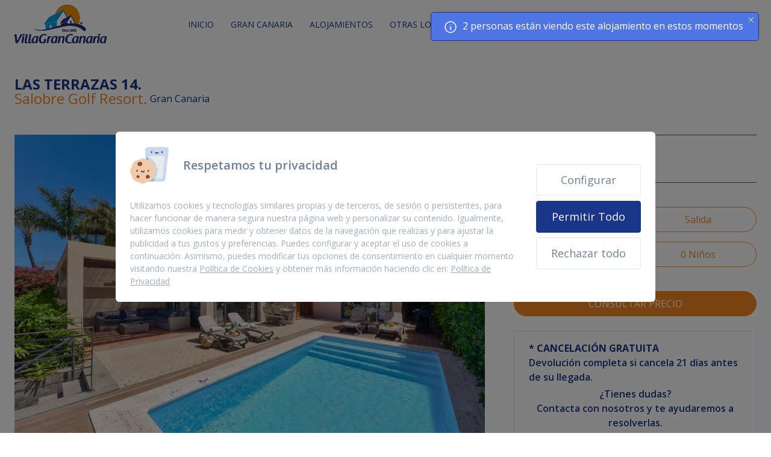

--- FILE ---
content_type: text/html; charset=utf-8
request_url: https://villagrancanaria.com/es/Salobre-Villa-Las-Terrazas-14/
body_size: 22458
content:
<!DOCTYPE html>
<html lang="es"  >
    <head>
                <meta charset="UTF-8">
        <meta name="viewport" content="width=device-width, initial-scale=1.0">
        <meta http-equiv="X-UA-Compatible" content="ie=edge">
        <meta name="description" content="Villa Las Terrazas 14 es un precioso alojamiento de 2 dormitorios con piscina privada, localizada en el exclusivo Resort Salobre Golf, bonitas vistas al campo de golf. &iexcl;La playa de Maspalomas est&aacute; a solo 15 minutos en coche!">

        <meta property="og:title" content="Las Terrazas 14 | Salobre Golf | VillaGranCanaria"><meta property="og:description" content="Villa Las Terrazas 14 es un precioso alojamiento de 2 dormitorios con piscina privada, localizada en el exclusivo Resort Salobre Golf, bonitas vistas al campo de golf. &iexcl;La playa de Maspalomas est&aacute; a solo 15 minutos en coche!"><meta property="og:image" content="https://villagrancanaria.com/cms/uploads/webp/114B83ADF54919DC2521FD77B11DCAAB812D538F9CF0C8414DF33C9EEE3748D5-1200-t0vnmn.webp"><meta property="twitter:card" content="summary_large_image"><meta property="twitter:site" content="https://villagrancanaria.com"><meta property="twitter:title" content="Las Terrazas 14 | Salobre Golf | VillaGranCanaria"><meta property="twitter:description" content="Villa Las Terrazas 14 es un precioso alojamiento de 2 dormitorios con piscina privada, localizada en el exclusivo Resort Salobre Golf, bonitas vistas al campo de golf. &iexcl;La playa de Maspalomas est&aacute; a solo 15 minutos en coche!"><meta property="twitter:image" content="https://villagrancanaria.com/cms/uploads/webp/114B83ADF54919DC2521FD77B11DCAAB812D538F9CF0C8414DF33C9EEE3748D5-1200-t0vnmn.webp">
        <meta name="keywords" content="">
        <meta name="author" content="VillaGrancanaria Investments S.L.">

        
                        <title>Las Terrazas 14 | Salobre Golf | VillaGranCanaria</title>
        
        
        <link rel="canonical" href="https://villagrancanaria.com/es/Salobre-Villa-Las-Terrazas-14/" />
        <!-- HTML5 shim and Respond.js for IE8 support of HTML5 elements and media queries -->
        <!--[if lt IE 9]>
            <script src="https://oss.maxcdn.com/html5shiv/3.7.2/html5shiv.min.js"></script>
            <script src="https://oss.maxcdn.com/respond/1.4.2/respond.min.js"></script>
        <![endif]-->
                    <link rel="shortcut icon" href="/template/estandar/icons/favicon.ico" type="image/x-icon" />
            <link rel="apple-touch-icon" href="/template/estandar/icons/apple-touch-icon.png" />
            <link rel="apple-touch-icon" sizes="57x57" href="/template/estandar/icons/apple-touch-icon-57x57.png" />
            <link rel="apple-touch-icon" sizes="72x72" href="/template/estandar/icons/apple-touch-icon-72x72.png" />
            <link rel="apple-touch-icon" sizes="76x76" href="/template/estandar/icons/apple-touch-icon-76x76.png" />
            <link rel="apple-touch-icon" sizes="114x114" href="/template/estandar/icons/apple-touch-icon-114x114.png" />
            <link rel="apple-touch-icon" sizes="120x120" href="/template/estandar/icons/apple-touch-icon-120x120.png" />
            <link rel="apple-touch-icon" sizes="144x144" href="/template/estandar/icons/apple-touch-icon-144x144.png" />
            <link rel="apple-touch-icon" sizes="152x152" href="/template/estandar/icons/apple-touch-icon-152x152.png" />
                            <link rel="alternate" href="https://villagrancanaria.com/es/Salobre-Villa-Las-Terrazas-14/" hreflang="es" />
                                <link rel="alternate" href="https://villagrancanaria.com/de/Salobre-Villa-Las-Terrazas-14/" hreflang="de" />
                                <link rel="alternate" href="https://villagrancanaria.com/Salobre-Villa-Las-Terrazas-14/" hreflang="en" />
                                <link rel="alternate" href="https://villagrancanaria.com/fr/Salobre-Villa-Las-Terrazas-14/" hreflang="fr" />
                        	<link rel="preload" as="style" href="https://fonts.googleapis.com/css?family=Open+Sans:300,400,600,700&display=swap" onload="this.onload=null;this.rel='stylesheet'">
            <noscript><link rel="stylesheet" href="https://fonts.googleapis.com/css?family=Open+Sans:300,400,600,700&display=swap"></noscript>
            	<link rel="stylesheet" href="/template/estandar/css/minified/tiny-slider-hshq6b0ll.css">	<link rel="stylesheet" href="/template/estandar/css/minified/flatpickr.min-hshq6b0lr.css">	<link rel="stylesheet" href="/template/estandar/css/minified/custom-forms.min-hshq6b0l8.css">	<link rel="stylesheet" href="/template/estandar/css/minified/tailwind.min-hshqdlftg.css">
        <meta name="google-site-verification" content="YnkmEwWrcQCNErF-evqJjWZ8WR22XiGkOfW7gEWuLWI" />
<script async src="https://www.googletagmanager.com/gtag/js"></script>
<meta http-equiv="Content-Type" name="Acumbamail-domain-verification" content="a7477dca-bb99-11ef-b6e1-005056bd5094"/>
<script>
  window.dataLayer = window.dataLayer || [];
  function gtag(){dataLayer.push(arguments);}
  gtag('js', new Date());

  gtag('config', 'GTM-K2VD5TR7');
</script>
<script defer type="application/javascript" src="https://www.revyoos.com/js/universalWidgetBuilder.js" data-revyoos-widget='eyJ1IjoiNjg5NGE1MTdiMzVkOGEwMDUwYjc5NTU2In0='></script>

<script>
window.addEventListener('consent_analytics', () => {
  dataLayer.push({event: "cookieconsent_statistics"})
});

window.addEventListener('consent_marketing', () => {
    dataLayer.push({event: "cookieconsent_marketing"})
});
</script>



<!-- Google Tag Manager para Datalayer. Cuando esté listo lo pasamos todo a GTM-->
<!-- Google Tag Manager -->
<script>(function(w,d,s,l,i){w[l]=w[l]||[];w[l].push({'gtm.start':
new Date().getTime(),event:'gtm.js'});var f=d.getElementsByTagName(s)[0],
j=d.createElement(s),dl=l!='dataLayer'?'&l='+l:'';j.async=true;j.src=
'https://www.googletagmanager.com/gtm.js?id='+i+dl;f.parentNode.insertBefore(j,f);
})(window,document,'script','dataLayer','GTM-WKXNGN2');</script>
<!-- End Google Tag Manager -->



<!-- Google Tag Manager (noscript) -->
<noscript><iframe src="https://www.googletagmanager.com/ns.html?id=GTM-WKXNGN2"
height="0" width="0" style="display:none;visibility:hidden"></iframe></noscript>
<!-- End Google Tag Manager (noscript) -->


<!-- Start VWO Async SmartCode -->
<link rel="preconnect" href="https://dev.visualwebsiteoptimizer.com" />
<script type='text/javascript' id='vwoCode'>
window._vwo_code || (function() {
var account_id=801799,
version=2.0,
settings_tolerance=2000,
hide_element='body',
hide_element_style = 'opacity:0 !important;filter:alpha(opacity=0) !important;background:none !important',
/* DO NOT EDIT BELOW THIS LINE */
f=false,w=window,d=document,v=d.querySelector('#vwoCode'),cK='_vwo_'+account_id+'_settings',cc={};try{var c=JSON.parse(localStorage.getItem('_vwo_'+account_id+'_config'));cc=c&&typeof c==='object'?c:{}}catch(e){}var stT=cc.stT==='session'?w.sessionStorage:w.localStorage;code={use_existing_jquery:function(){return typeof use_existing_jquery!=='undefined'?use_existing_jquery:undefined},library_tolerance:function(){return typeof library_tolerance!=='undefined'?library_tolerance:undefined},settings_tolerance:function(){return cc.sT||settings_tolerance},hide_element_style:function(){return'{'+(cc.hES||hide_element_style)+'}'},hide_element:function(){return typeof cc.hE==='string'?cc.hE:hide_element},getVersion:function(){return version},finish:function(){if(!f){f=true;var e=d.getElementById('_vis_opt_path_hides');if(e)e.parentNode.removeChild(e)}},finished:function(){return f},load:function(e){var t=this.getSettings(),n=d.createElement('script'),i=this;if(t){n.textContent=t;d.getElementsByTagName('head')[0].appendChild(n);if(!w.VWO||VWO.caE){stT.removeItem(cK);i.load(e)}}else{n.fetchPriority='high';n.src=e;n.type='text/javascript';n.onerror=function(){_vwo_code.finish()};d.getElementsByTagName('head')[0].appendChild(n)}},getSettings:function(){try{var e=stT.getItem(cK);if(!e){return}e=JSON.parse(e);if(Date.now()>e.e){stT.removeItem(cK);return}return e.s}catch(e){return}},init:function(){if(d.URL.indexOf('__vwo_disable__')>-1)return;var e=this.settings_tolerance();w._vwo_settings_timer=setTimeout(function(){_vwo_code.finish();stT.removeItem(cK)},e);var t=d.currentScript,n=d.createElement('style'),i=this.hide_element(),r=t&&!t.async&&i?i+this.hide_element_style():'',c=d.getElementsByTagName('head')[0];n.setAttribute('id','_vis_opt_path_hides');v&&n.setAttribute('nonce',v.nonce);n.setAttribute('type','text/css');if(n.styleSheet)n.styleSheet.cssText=r;else n.appendChild(d.createTextNode(r));c.appendChild(n);this.load('https://dev.visualwebsiteoptimizer.com/j.php?a='+account_id+'&u='+encodeURIComponent(d.URL)+'&vn='+version)}};w._vwo_code=code;code.init();})();
</script>
<!-- End VWO Async SmartCode -->            <script>
                var hooksToken = 'fd3f136adf0bfa4b36c64317a0439c75d2b999fc';
                var language = 'es';
                class CmsApiClass {
    constructor() {
        this._traducciones = {};
        this.loadingTraducciones = false;
    }
    hook(hook, data, callback,options = {}) {
        try {
            if (!hook) throw new Error("No se ha definido el endpoint del hook");
            if (typeof data !== 'object' && typeof data !== 'null') throw new Error("Data no es un objeto, es un " + typeof data);
            return fetch(hook, {
                method: 'post',
                headers: new Headers({'X-Hooks-Token': hooksToken,'Content-Type': 'application/json', 'X-Acai-Accept-Language': language ? language : 'www'}),
                body: JSON.stringify(data ? data : {}),
                signal:options.signal
            }).then(function (res) {
                return res.json()
            }).then(function (resJson) {
                return typeof callback == 'function' ? callback(resJson) : resJson
            })
        } catch (error) {
            console.error(error);
            Promise.resolve(false)
        }
    }
    getSignal(signalName) {
        if(!this.signals[signalName] || (this.signals[signalName].signal.aborted)) {
            const controller = new AbortController();
            this.signals[signalName] = controller;
        }
        return this.signals[signalName];
    }
    t_var(text) {
        let slug = CmsApi.slugify(text);
        if(this._traducciones[slug]) {
          return this._traducciones[slug];
        }

        // Lo creamos con el texto pasado para evitar múltiples llamadas.
        this._traducciones[slug] = text;
        if (this.loadingTraducciones) return this._traducciones[slug];

        this.loadingTraducciones = true;
        // Enviamos a crear la traducción
        var signal = this.getSignal('traducciones');
        let callback = (response) => {
            this.loadingTraducciones = false;
            if(response['success'] == true) {
                this._traducciones = response['data'];
                console.log("Traducciones cargadas");
            } else {
                console.error('Problema al crear textos generales: ', response);
            }
        }
        try {
            
            var datatoSendToHook = { clave: slug, valor: text};
            if (window.REMOTE_URL) datatoSendToHook.remote = window.REMOTE_URL;

            this.hook('/hooks/traducciones/', datatoSendToHook,
            callback,
            {
            //    signal:signal
            });
        } catch {
            console.error('Problema al crear textos generales: ', text);
        }
        
        return this._traducciones[slug];
    }
    translate(text) {
        let slug = CmsApi.slugify(text);

        return new Promise((resolve, reject) => {
            if(this._traducciones[slug]) {
              return resolve(this._traducciones[slug]);
            }

            // Lo creamos con el texto pasado para evitar múltiples llamadas.
            this._traducciones[slug] = text;
            if (this.loadingTraducciones) return this._traducciones[slug];

            this.loadingTraducciones = true;
            // Enviamos a crear la traducción
            var signal = this.getSignal('traducciones');
            try {
                
                var datatoSendToHook = { clave: slug, valor: text};
                if (window.REMOTE_URL) datatoSendToHook.remote = window.REMOTE_URL;

                return this.hook('/hooks/traducciones/', datatoSendToHook,
                null,
                {
                //    signal:signal
                }).then((response) => {
                    return resolve(this._traducciones[slug]);
                });
            } catch {
                console.error('Problema al crear textos generales: ', text);
            }
            return resolve(this._traducciones[slug]);
        });
    }
    slugify(string) {
        // str.normalize("NFD").replace(/[\u0300-\u036f]/g, "")
        // https://stackoverflow.com/questions/990904/remove-accents-diacritics-in-a-string-in-javascript
        const a = 'àáäâãåăæąçćčđďèéěėëêęğǵḧìíïîįłḿǹńňñòóöôœøṕŕřßşśšșťțùúüûǘůűūųẃẍÿýźžż·/_,:;'
        const b = 'aaaaaaaaacccddeeeeeeegghiiiiilmnnnnooooooprrsssssttuuuuuuuuuwxyyzzz______'
        const p = new RegExp(a.split('').join('|'), 'g')
        
        return string.toString().toLowerCase()
            .replace(/\s+/g, '_') // Replace spaces with -
            .replace(p, c => b.charAt(a.indexOf(c))) // Replace special characters
            .replace(/&/g, '_and_') // Replace & with 'and'
            .replace(/[^\w\-]+/g, '') // Remove all non-word characters
            .replace(/\_\_+/g, '_') // Replace multiple - with single -
            .replace(/^_+/, '') // Trim - from start of text
            .replace(/_+$/, '') // Trim - from end of text
            .toUpperCase()
    }
}
var CmsApi = new CmsApiClass();
CmsApi.signals = {};
//if(language !== 'www') window.addEventListener("load", () => { CmsApi.t_var('');});

            </script>
                </head>
        <body class=" antialiased">
        
        
<!-- start_mod : custom-header-twig --> 
<div></div><link rel="preload" as="font" href="/template/estandar/fonts/Raspoutine-regular.woff" crossorigin="true"><link rel="preload" as="font" href="/template/estandar/fonts/Raspoutine-semibold.woff" crossorigin="true"><style>
    body {
        opacity: 0;
        transition: all .1s ease-in-out;
    }
</style><nav class="sticky top-0 w-full flex items-center lg:h-20 py-2 lg:py-0 z-30 bg-white text-blue-custom"><div class="container flex flex-col lg:flex-row lg:flex-wrap lg:items-center lg:justify-between mx-auto px-6"><div class="flex items-center justify-between"><div class="flex-shrink-0 mr-6"><a href="/es/" class="flex relative"><img data-src="/template/estandar/images/logo-color.svg" alt="Villa Gran Canaria" class="lazyload h-16 absolute left-0 top-0 hover:opacity-0 transition3s"><img data-src="/template/estandar/images/logo-blue.svg" alt="Villa Gran Canaria" class="lazyload h-16"></a></div><button id="menu-burger" class="menu-toggle block lg:hidden w-8 h-8 focus:outline-none"><div></div><div></div><div></div></button></div><div id="menu" class="fixed top-0 left-0 lg:static lg:block w-full lg:w-auto uppercase"><div id="menu-overlay" class="navbar-toggle lg:hidden absolute top-0 left-0 w-full h-full bg-black bg-opacity-50"></div><div id="menu-content" class="absolute right-0 lg:static w-10/12 sm:w-8/12 md:w-6/12 lg:w-auto h-full bg-white p-6 lg:p-0 overflow-auto lg:overflow-visible transition3s"><ul class="flex flex-col lg:flex-row items-end lg:items-center w-full lg:text-sm uppercase"><li class="mt-4 lg:mt-0 lg:mr-3 xl:mr-6"><a href="/es/" class="block hover:text-orange-custom lg:border-2 lg:rounded-full lg:py-1 border-transparent transition3s"> Inicio </a></li><li class="mt-4 lg:mt-0 lg:mr-3 xl:mr-6"><a href="/es/gran-canaria/" class="block hover:text-orange-custom lg:border-2 lg:rounded-full lg:py-1 border-transparent transition3s"> Gran Canaria </a></li><li class="dropdown-toggle relative text-right lg:text-left mt-4 lg:mt-0 lg:mr-3 xl:mr-6"><button class="hover:text-orange-custom focus:outline-none uppercase lg:border-2 lg:rounded-full lg:py-1 border-transparent transition3s"> alojamientos </button><div class="dropdown lg:absolute left-0 lg:pt-2 z-10 hidden"><div class="bg-white text-blue-custom border rounded"><a href="/es/familias/" rel="nofollow" class="block w-full py-2 px-4 hover:bg-orange-500 hover:text-white text-right lg:text-left whitespace-no-wrap"> Familias </a><a href="/es/piscina-privada/" rel="nofollow" class="block w-full py-2 px-4 hover:bg-orange-500 hover:text-white text-right lg:text-left whitespace-no-wrap"> Piscina privada </a><a href="/es/alquileres-en-la-playa/" rel="nofollow" class="block w-full py-2 px-4 hover:bg-orange-500 hover:text-white text-right lg:text-left whitespace-no-wrap"> Alquileres en la Playa </a><a href="/es/una-planta/" rel="nofollow" class="block w-full py-2 px-4 hover:bg-orange-500 hover:text-white text-right lg:text-left whitespace-no-wrap"> Una planta </a><a href="/es/apartamento-en-la-ciudad/" rel="nofollow" class="block w-full py-2 px-4 hover:bg-orange-500 hover:text-white text-right lg:text-left whitespace-no-wrap"> En la ciudad </a><a href="/es/lujo/" rel="nofollow" class="block w-full py-2 px-4 hover:bg-orange-500 hover:text-white text-right lg:text-left whitespace-no-wrap"> Lujo </a><a href="/es/barato/" rel="nofollow" class="block w-full py-2 px-4 hover:bg-orange-500 hover:text-white text-right lg:text-left whitespace-no-wrap"> Barato </a><a href="/es/grupos/" rel="nofollow" class="block w-full py-2 px-4 hover:bg-orange-500 hover:text-white text-right lg:text-left whitespace-no-wrap"> Grupos </a><a href="/es/parejas/" rel="nofollow" class="block w-full py-2 px-4 hover:bg-orange-500 hover:text-white text-right lg:text-left whitespace-no-wrap"> Parejas </a><a href="/es/paga-todo-23-dias-antes-de-la-entrada/" rel="nofollow" class="block w-full py-2 px-4 hover:bg-orange-500 hover:text-white text-right lg:text-left whitespace-no-wrap"> Sin Prepago </a></div></div></li><li class="mt-4 lg:mt-0 lg:mr-3 xl:mr-6"><a href="https://holidayrentals365.com/es/" target="_blank" rel="" class="inline-block hover:text-orange-custom transition3s lg:border-2 lg:py-1 border-transparent lg:rounded-full"> Otras Localidades </a></li><li class="mt-4 lg:mt-0 lg:mr-3 xl:mr-6"><a href="/es/experiencias/" target="_self" rel="" class="inline-block hover:text-orange-custom transition3s lg:border-2 lg:py-1 border-transparent lg:rounded-full"> Experiencias </a></li><li class="mt-4 lg:mt-0 lg:mr-3 xl:mr-6"><a href="/es/blog/" target="_self" rel="" class="inline-block hover:text-orange-custom transition3s lg:border-2 lg:py-1 border-transparent lg:rounded-full"> Blog </a></li><li class="mt-4 lg:mt-0 lg:mr-3 xl:mr-6"><a href="/es/anuncia-tu-propiedad/" target="_self" rel="nofollow" class="inline-block hover:text-orange-custom transition3s border-2 px-3 py-1 border-orange-custom rounded-full"> Anuncia tu propiedad </a></li><li class="dropdown-toggle relative mt-4 lg:mt-0 flex"><div></div><button class="pr-8 lg:pr-0"><img data-src="/template/estandar/images/spain.svg" alt="" class="lazyload h-6 w-6"></button><div class="dropdown lg:absolute top-100 right-0 lg:pt-2 z-10 hidden"><div class="flex lg:flex-col items-center bg-white lg:border rounded -mx-4 lg:mx-0"><a href="/Salobre-Villa-Las-Terrazas-14/" class="flex items-center justify-center lg:py-2 px-4 hover:bg-orange-custom"><img data-src="/template/estandar/images/united_kingdom.svg" alt="" class="lazyload max-w-lg w-6 h-6"></a><a href="/de/Salobre-Villa-Las-Terrazas-14/" class="flex items-center justify-center lg:py-2 px-4 hover:bg-orange-custom"><img data-src="/template/estandar/images/germany.svg" alt="" class="lazyload max-w-lg w-6 h-6"></a><a href="/fr/Salobre-Villa-Las-Terrazas-14/" class="flex items-center justify-center lg:py-2 px-4 hover:bg-orange-custom"><img data-src="/template/estandar/images/france.svg" alt="" class="lazyload max-w-lg w-6 h-6"></a></div></div></li></ul></div></div></div></nav>
<!-- end_mod -->
        
<!-- start_mod : custom-apartments --> 
<div class="py-6 lg:py-12"><div class="container mx-auto px-6"><div class="flex flex-col text-blue-custom"><div class="flex flex-wrap items-center"><h1 class="text-2xl font-bold uppercase leading-none lg:mr-2">Las Terrazas 14.</h1></div><div class="flex flex-wrap items-end"><span class="text-2xl text-orange-custom leading-none mr-1">Salobre Golf Resort.</span><span>Gran Canaria</span></div></div></div></div><div class="relative mb-8"><div class="relative container mx-auto flex flex-wrap"><div class="w-full lg:w-8/12 px-6 lg:pr-12 order-2 lg:order-1"><div class="relative flex flex-wrap items-center mb-4"><div class="w-full h-full"><a rel="nofollow" href="https://villagrancanaria.bookipro.com/media/114B83ADF54919DC2521FD77B11DCAAB812D538F9CF0C8414DF33C9EEE3748D5.jpg" class="block w-full glightbox"><img src="https://villagrancanaria.bookipro.com/media/114B83ADF54919DC2521FD77B11DCAAB812D538F9CF0C8414DF33C9EEE3748D5.jpg" alt="Piscina" class="w-full h-full object-center object-cover"></a></div></div><div id="apartment-thumbnails" class="w-full flex flex-wrap mb-4"><a rel="nofollow" href="https://villagrancanaria.bookipro.com/media/A6D8E7E2E61E4820C9B583F940F4053D812D538F9CF0C8414DF33C9EEE3748D5.jpg" class="block relative w-3/12 sm:w-2/12 apartment-thumbnail mb-2 glightbox"><img src="https://villagrancanaria.bookipro.com/media/A6D8E7E2E61E4820C9B583F940F4053DCCD14DA45674F1D34EE3938F5E336B9A.jpg" alt="BBQ" class="absolute w-full h-full object-center object-cover"></a><a rel="nofollow" href="https://villagrancanaria.bookipro.com/media/BC916C8EB315115491B200087E45F7FD812D538F9CF0C8414DF33C9EEE3748D5.jpg" class="block relative w-3/12 sm:w-2/12 apartment-thumbnail mb-2 glightbox"><img src="https://villagrancanaria.bookipro.com/media/BC916C8EB315115491B200087E45F7FDCCD14DA45674F1D34EE3938F5E336B9A.jpg" alt="Piscina" class="absolute w-full h-full object-center object-cover"></a><a rel="nofollow" href="https://villagrancanaria.bookipro.com/media/49E327825D6E8E2637A9084E9385A266812D538F9CF0C8414DF33C9EEE3748D5.jpg" class="block relative w-3/12 sm:w-2/12 apartment-thumbnail mb-2 glightbox"><img src="https://villagrancanaria.bookipro.com/media/49E327825D6E8E2637A9084E9385A266CCD14DA45674F1D34EE3938F5E336B9A.jpg" alt="Terraza" class="absolute w-full h-full object-center object-cover"></a><a rel="nofollow" href="https://villagrancanaria.bookipro.com/media/B7BC1756AF4A660B40B644DC5E5A467A812D538F9CF0C8414DF33C9EEE3748D5.jpg" class="block relative w-3/12 sm:w-2/12 apartment-thumbnail mb-2 glightbox"><img src="https://villagrancanaria.bookipro.com/media/B7BC1756AF4A660B40B644DC5E5A467ACCD14DA45674F1D34EE3938F5E336B9A.jpg" alt="Salón" class="absolute w-full h-full object-center object-cover"></a><a rel="nofollow" href="https://villagrancanaria.bookipro.com/media/EBB733D99DD4CC42DB73A5EE6F62E98A812D538F9CF0C8414DF33C9EEE3748D5.jpg" class="block relative w-3/12 sm:w-2/12 apartment-thumbnail mb-2 glightbox"><img src="https://villagrancanaria.bookipro.com/media/EBB733D99DD4CC42DB73A5EE6F62E98ACCD14DA45674F1D34EE3938F5E336B9A.jpg" alt="Salón" class="absolute w-full h-full object-center object-cover"></a><a rel="nofollow" href="https://villagrancanaria.bookipro.com/media/6DF8C63A12907C01E892185BACF24F2B812D538F9CF0C8414DF33C9EEE3748D5.jpg" class="block relative w-3/12 sm:w-2/12 apartment-thumbnail mb-2 glightbox"><img src="https://villagrancanaria.bookipro.com/media/6DF8C63A12907C01E892185BACF24F2BCCD14DA45674F1D34EE3938F5E336B9A.jpg" alt="Tv&amp;Multimedia" class="absolute w-full h-full object-center object-cover"></a><a rel="nofollow" href="https://villagrancanaria.bookipro.com/media/540FD0239684FE47E7343F78A6BD7AF4812D538F9CF0C8414DF33C9EEE3748D5.jpg" class="block relative w-3/12 sm:w-2/12 apartment-thumbnail mb-2 glightbox"><img src="https://villagrancanaria.bookipro.com/media/540FD0239684FE47E7343F78A6BD7AF4CCD14DA45674F1D34EE3938F5E336B9A.jpg" alt="Cocina" class="absolute w-full h-full object-center object-cover"></a><a rel="nofollow" href="https://villagrancanaria.bookipro.com/media/CBB163D16861EB0604BF5CE4F8704908812D538F9CF0C8414DF33C9EEE3748D5.jpg" class="block relative w-3/12 sm:w-2/12 apartment-thumbnail mb-2 glightbox"><img src="https://villagrancanaria.bookipro.com/media/CBB163D16861EB0604BF5CE4F8704908CCD14DA45674F1D34EE3938F5E336B9A.jpg" alt="Terraza" class="absolute w-full h-full object-center object-cover"></a><a rel="nofollow" href="https://villagrancanaria.bookipro.com/media/72F4009DEEBE610440D0400E58E3FD9A812D538F9CF0C8414DF33C9EEE3748D5.jpg" class="block relative w-3/12 sm:w-2/12 apartment-thumbnail mb-2 glightbox"><img src="https://villagrancanaria.bookipro.com/media/72F4009DEEBE610440D0400E58E3FD9ACCD14DA45674F1D34EE3938F5E336B9A.jpg" alt="Dormitorio 1" class="absolute w-full h-full object-center object-cover"></a><a rel="nofollow" href="https://villagrancanaria.bookipro.com/media/D2C0C1594FAD025D37C1D9CDCD948639812D538F9CF0C8414DF33C9EEE3748D5.jpg" class="block relative w-3/12 sm:w-2/12 apartment-thumbnail mb-2 glightbox"><img src="https://villagrancanaria.bookipro.com/media/D2C0C1594FAD025D37C1D9CDCD948639CCD14DA45674F1D34EE3938F5E336B9A.jpg" alt="Ducha" class="absolute w-full h-full object-center object-cover"></a><a rel="nofollow" href="https://villagrancanaria.bookipro.com/media/0EA6D9114F8549896D446CEFB67E21E2812D538F9CF0C8414DF33C9EEE3748D5.jpg" class="block relative w-3/12 sm:w-2/12 apartment-thumbnail mb-2 glightbox"><img src="https://villagrancanaria.bookipro.com/media/0EA6D9114F8549896D446CEFB67E21E2CCD14DA45674F1D34EE3938F5E336B9A.jpg" alt="Dormitorio 2" class="absolute w-full h-full object-center object-cover"></a><a rel="nofollow" href="https://villagrancanaria.bookipro.com/media/46B0349BE28E669BC664F771A14B8ACB812D538F9CF0C8414DF33C9EEE3748D5.jpg" class="block relative w-3/12 sm:w-2/12 apartment-thumbnail mb-2 glightbox"><img src="https://villagrancanaria.bookipro.com/media/46B0349BE28E669BC664F771A14B8ACBCCD14DA45674F1D34EE3938F5E336B9A.jpg" alt="Baño 1" class="absolute w-full h-full object-center object-cover"></a><a rel="nofollow" href="https://villagrancanaria.bookipro.com/media/19E579ADC76E6E5A10716086EA995E16812D538F9CF0C8414DF33C9EEE3748D5.jpg" class="block relative w-3/12 sm:w-2/12 apartment-thumbnail mb-2 glightbox hidden"><img src="https://villagrancanaria.bookipro.com/media/19E579ADC76E6E5A10716086EA995E16CCD14DA45674F1D34EE3938F5E336B9A.jpg" alt="Terraza" class="absolute w-full h-full object-center object-cover"></a><a rel="nofollow" href="https://villagrancanaria.bookipro.com/media/50F81E3DC7C16281ED442CF51CD2E682812D538F9CF0C8414DF33C9EEE3748D5.jpg" class="block relative w-3/12 sm:w-2/12 apartment-thumbnail mb-2 glightbox hidden"><img src="https://villagrancanaria.bookipro.com/media/50F81E3DC7C16281ED442CF51CD2E682CCD14DA45674F1D34EE3938F5E336B9A.jpg" alt="Solarium" class="absolute w-full h-full object-center object-cover"></a><a rel="nofollow" href="https://villagrancanaria.bookipro.com/media/27C990F0C61F2CBC1B5DD9B9C3F5C664812D538F9CF0C8414DF33C9EEE3748D5.jpg" class="block relative w-3/12 sm:w-2/12 apartment-thumbnail mb-2 glightbox hidden"><img src="https://villagrancanaria.bookipro.com/media/27C990F0C61F2CBC1B5DD9B9C3F5C664CCD14DA45674F1D34EE3938F5E336B9A.jpg" alt="Solarium" class="absolute w-full h-full object-center object-cover"></a><a rel="nofollow" href="https://villagrancanaria.bookipro.com/media/BBA6517CA58F7E550DB374810DF85D4B812D538F9CF0C8414DF33C9EEE3748D5.jpg" class="block relative w-3/12 sm:w-2/12 apartment-thumbnail mb-2 glightbox hidden"><img src="https://villagrancanaria.bookipro.com/media/BBA6517CA58F7E550DB374810DF85D4BCCD14DA45674F1D34EE3938F5E336B9A.jpg" alt="Fachada" class="absolute w-full h-full object-center object-cover"></a><a rel="nofollow" href="https://villagrancanaria.bookipro.com/media/F33915EC5B71998DB8571EA690EB2B4E812D538F9CF0C8414DF33C9EEE3748D5.jpg" class="block relative w-3/12 sm:w-2/12 apartment-thumbnail mb-2 glightbox hidden"><img src="https://villagrancanaria.bookipro.com/media/F33915EC5B71998DB8571EA690EB2B4ECCD14DA45674F1D34EE3938F5E336B9A.jpg" alt="Terraza" class="absolute w-full h-full object-center object-cover"></a><a rel="nofollow" href="https://villagrancanaria.bookipro.com/media/FB86B16FAC8CFF7E994BFF653212C567812D538F9CF0C8414DF33C9EEE3748D5.jpg" class="block relative w-3/12 sm:w-2/12 apartment-thumbnail mb-2 glightbox hidden"><img src="https://villagrancanaria.bookipro.com/media/FB86B16FAC8CFF7E994BFF653212C567CCD14DA45674F1D34EE3938F5E336B9A.jpg" alt="Vistas" class="absolute w-full h-full object-center object-cover"></a><a rel="nofollow" href="https://villagrancanaria.bookipro.com/media/C6D5C49C18766823C80306F527116608812D538F9CF0C8414DF33C9EEE3748D5.jpg" class="block relative w-3/12 sm:w-2/12 apartment-thumbnail mb-2 glightbox hidden"><img src="https://villagrancanaria.bookipro.com/media/C6D5C49C18766823C80306F527116608CCD14DA45674F1D34EE3938F5E336B9A.jpg" alt="Solarium" class="absolute w-full h-full object-center object-cover"></a><a rel="nofollow" href="https://villagrancanaria.bookipro.com/media/AC64FBF59D6F30EEFA7B9787CC3C52C8812D538F9CF0C8414DF33C9EEE3748D5.jpg" class="block relative w-3/12 sm:w-2/12 apartment-thumbnail mb-2 glightbox hidden"><img src="https://villagrancanaria.bookipro.com/media/AC64FBF59D6F30EEFA7B9787CC3C52C8CCD14DA45674F1D34EE3938F5E336B9A.jpg" alt="Terraza" class="absolute w-full h-full object-center object-cover"></a><a rel="nofollow" href="https://villagrancanaria.bookipro.com/media/3B25C1FAFBED6418A75A27D81B5F5EEE812D538F9CF0C8414DF33C9EEE3748D5.jpg" class="block relative w-3/12 sm:w-2/12 apartment-thumbnail mb-2 glightbox hidden"><img src="https://villagrancanaria.bookipro.com/media/3B25C1FAFBED6418A75A27D81B5F5EEECCD14DA45674F1D34EE3938F5E336B9A.jpg" alt="Terraza" class="absolute w-full h-full object-center object-cover"></a><a rel="nofollow" href="https://villagrancanaria.bookipro.com/media/C493003168EF07DE7F2C002548BF0356812D538F9CF0C8414DF33C9EEE3748D5.jpg" class="block relative w-3/12 sm:w-2/12 apartment-thumbnail mb-2 glightbox hidden"><img src="https://villagrancanaria.bookipro.com/media/C493003168EF07DE7F2C002548BF0356CCD14DA45674F1D34EE3938F5E336B9A.jpg" alt="Salón" class="absolute w-full h-full object-center object-cover"></a><a rel="nofollow" href="https://villagrancanaria.bookipro.com/media/B1723A746A782D6F18A92E8D06D25150812D538F9CF0C8414DF33C9EEE3748D5.jpg" class="block relative w-3/12 sm:w-2/12 apartment-thumbnail mb-2 glightbox hidden"><img src="https://villagrancanaria.bookipro.com/media/B1723A746A782D6F18A92E8D06D25150CCD14DA45674F1D34EE3938F5E336B9A.jpg" alt="Tv&amp;Multimedia" class="absolute w-full h-full object-center object-cover"></a><a rel="nofollow" href="https://villagrancanaria.bookipro.com/media/79CD55CBA410B32FB309A90B254E7937812D538F9CF0C8414DF33C9EEE3748D5.jpg" class="block relative w-3/12 sm:w-2/12 apartment-thumbnail mb-2 glightbox hidden"><img src="https://villagrancanaria.bookipro.com/media/79CD55CBA410B32FB309A90B254E7937CCD14DA45674F1D34EE3938F5E336B9A.jpg" alt="Dormitorio 1" class="absolute w-full h-full object-center object-cover"></a><a rel="nofollow" href="https://villagrancanaria.bookipro.com/media/597C519C4FA4FC265D2B3D01BF0D5010812D538F9CF0C8414DF33C9EEE3748D5.jpg" class="block relative w-3/12 sm:w-2/12 apartment-thumbnail mb-2 glightbox hidden"><img src="https://villagrancanaria.bookipro.com/media/597C519C4FA4FC265D2B3D01BF0D5010CCD14DA45674F1D34EE3938F5E336B9A.jpg" alt="Dormitorio 2" class="absolute w-full h-full object-center object-cover"></a><a rel="nofollow" href="https://villagrancanaria.bookipro.com/media/58E4D22485C8C15E992D9605A19E06C0812D538F9CF0C8414DF33C9EEE3748D5.jpg" class="block relative w-3/12 sm:w-2/12 apartment-thumbnail mb-2 glightbox hidden"><img src="https://villagrancanaria.bookipro.com/media/58E4D22485C8C15E992D9605A19E06C0CCD14DA45674F1D34EE3938F5E336B9A.jpg" alt="Baño 2" class="absolute w-full h-full object-center object-cover"></a><a rel="nofollow" href="https://villagrancanaria.bookipro.com/media/A753E3444F7F951C056C27AAC859B553812D538F9CF0C8414DF33C9EEE3748D5.jpg" class="block relative w-3/12 sm:w-2/12 apartment-thumbnail mb-2 glightbox hidden"><img src="https://villagrancanaria.bookipro.com/media/A753E3444F7F951C056C27AAC859B553CCD14DA45674F1D34EE3938F5E336B9A.jpg" alt="Piscina" class="absolute w-full h-full object-center object-cover"></a><a rel="nofollow" href="https://villagrancanaria.bookipro.com/media/75A717F2384A4EC2188405CF50E93CB6812D538F9CF0C8414DF33C9EEE3748D5.jpg" class="block relative w-3/12 sm:w-2/12 apartment-thumbnail mb-2 glightbox hidden"><img src="https://villagrancanaria.bookipro.com/media/75A717F2384A4EC2188405CF50E93CB6CCD14DA45674F1D34EE3938F5E336B9A.jpg" alt="Armario" class="absolute w-full h-full object-center object-cover"></a><a rel="nofollow" href="https://villagrancanaria.bookipro.com/media/7F3CA9D795F00DE68042DAA5537D70CD812D538F9CF0C8414DF33C9EEE3748D5.jpg" class="block relative w-3/12 sm:w-2/12 apartment-thumbnail mb-2 glightbox hidden"><img src="https://villagrancanaria.bookipro.com/media/7F3CA9D795F00DE68042DAA5537D70CDCCD14DA45674F1D34EE3938F5E336B9A.jpg" alt="Armario" class="absolute w-full h-full object-center object-cover"></a><a rel="nofollow" href="https://villagrancanaria.bookipro.com/media/521BD761C4F5C39060E3A1495E786FF4812D538F9CF0C8414DF33C9EEE3748D5.jpg" class="block relative w-3/12 sm:w-2/12 apartment-thumbnail mb-2 glightbox hidden"><img src="https://villagrancanaria.bookipro.com/media/521BD761C4F5C39060E3A1495E786FF4CCD14DA45674F1D34EE3938F5E336B9A.jpg" alt="Armario" class="absolute w-full h-full object-center object-cover"></a><a rel="nofollow" href="https://villagrancanaria.bookipro.com/media/8CAC1B29C0C22931CF4DDD9C27589B1E812D538F9CF0C8414DF33C9EEE3748D5.jpg" class="block relative w-3/12 sm:w-2/12 apartment-thumbnail mb-2 glightbox hidden"><img src="https://villagrancanaria.bookipro.com/media/8CAC1B29C0C22931CF4DDD9C27589B1ECCD14DA45674F1D34EE3938F5E336B9A.jpg" alt="Armario" class="absolute w-full h-full object-center object-cover"></a><a rel="nofollow" href="https://villagrancanaria.bookipro.com/media/568CDA1F9D54EAA1660A68CA9B51940C812D538F9CF0C8414DF33C9EEE3748D5.jpg" class="block relative w-3/12 sm:w-2/12 apartment-thumbnail mb-2 glightbox hidden"><img src="https://villagrancanaria.bookipro.com/media/568CDA1F9D54EAA1660A68CA9B51940CCCD14DA45674F1D34EE3938F5E336B9A.jpg" alt="Armario" class="absolute w-full h-full object-center object-cover"></a><a rel="nofollow" href="https://villagrancanaria.bookipro.com/media/095AA76F4AF9FDC54CB205536D858324812D538F9CF0C8414DF33C9EEE3748D5.jpg" class="block relative w-3/12 sm:w-2/12 apartment-thumbnail mb-2 glightbox hidden"><img src="https://villagrancanaria.bookipro.com/media/095AA76F4AF9FDC54CB205536D858324CCD14DA45674F1D34EE3938F5E336B9A.jpg" alt="Armario" class="absolute w-full h-full object-center object-cover"></a><a rel="nofollow" href="https://villagrancanaria.bookipro.com/media/824DC13781CD864B96C78E60EE3CCB95812D538F9CF0C8414DF33C9EEE3748D5.jpg" class="block relative w-3/12 sm:w-2/12 apartment-thumbnail mb-2 glightbox hidden"><img src="https://villagrancanaria.bookipro.com/media/824DC13781CD864B96C78E60EE3CCB95CCD14DA45674F1D34EE3938F5E336B9A.jpg" alt="Armario" class="absolute w-full h-full object-center object-cover"></a><a rel="nofollow" href="https://villagrancanaria.bookipro.com/media/10731D9A4EE725394D4CD4161BA4108B812D538F9CF0C8414DF33C9EEE3748D5.jpg" class="block relative w-3/12 sm:w-2/12 apartment-thumbnail mb-2 glightbox hidden"><img src="https://villagrancanaria.bookipro.com/media/10731D9A4EE725394D4CD4161BA4108BCCD14DA45674F1D34EE3938F5E336B9A.jpg" alt="Armario" class="absolute w-full h-full object-center object-cover"></a><a rel="nofollow" href="https://villagrancanaria.bookipro.com/media/BF995CBADEDAF3B37C8B0461E525907F812D538F9CF0C8414DF33C9EEE3748D5.jpg" class="block relative w-3/12 sm:w-2/12 apartment-thumbnail mb-2 glightbox hidden"><img src="https://villagrancanaria.bookipro.com/media/BF995CBADEDAF3B37C8B0461E525907FCCD14DA45674F1D34EE3938F5E336B9A.jpg" alt="Armario" class="absolute w-full h-full object-center object-cover"></a><a rel="nofollow" href="https://villagrancanaria.bookipro.com/media/73EF9FD2F15B9A811D12A35A526A981D812D538F9CF0C8414DF33C9EEE3748D5.jpg" class="block relative w-3/12 sm:w-2/12 apartment-thumbnail mb-2 glightbox hidden"><img src="https://villagrancanaria.bookipro.com/media/73EF9FD2F15B9A811D12A35A526A981DCCD14DA45674F1D34EE3938F5E336B9A.jpg" alt="Vistas" class="absolute w-full h-full object-center object-cover"></a><a rel="nofollow" href="https://villagrancanaria.bookipro.com/media/E4DC89E1A15FA46331C9C558B5C4CEF3812D538F9CF0C8414DF33C9EEE3748D5.jpg" class="block relative w-3/12 sm:w-2/12 apartment-thumbnail mb-2 glightbox hidden"><img src="https://villagrancanaria.bookipro.com/media/E4DC89E1A15FA46331C9C558B5C4CEF3CCD14DA45674F1D34EE3938F5E336B9A.jpg" alt="Entorno" class="absolute w-full h-full object-center object-cover"></a><a rel="nofollow" href="https://villagrancanaria.bookipro.com/media/4DD8EB36439F3F833A2B536D3FA9985B812D538F9CF0C8414DF33C9EEE3748D5.jpg" class="block relative w-3/12 sm:w-2/12 apartment-thumbnail mb-2 glightbox hidden"><img src="https://villagrancanaria.bookipro.com/media/4DD8EB36439F3F833A2B536D3FA9985BCCD14DA45674F1D34EE3938F5E336B9A.jpg" alt="Entorno" class="absolute w-full h-full object-center object-cover"></a><a rel="nofollow" href="https://villagrancanaria.bookipro.com/media/FEFD28E1ED147458292269465D32A785812D538F9CF0C8414DF33C9EEE3748D5.jpg" class="block relative w-3/12 sm:w-2/12 apartment-thumbnail mb-2 glightbox hidden"><img src="https://villagrancanaria.bookipro.com/media/FEFD28E1ED147458292269465D32A785CCD14DA45674F1D34EE3938F5E336B9A.jpg" alt="Entorno" class="absolute w-full h-full object-center object-cover"></a><a rel="nofollow" href="https://villagrancanaria.bookipro.com/media/BF80A868ED73459B221198EAC349BF9B812D538F9CF0C8414DF33C9EEE3748D5.jpg" class="block relative w-3/12 sm:w-2/12 apartment-thumbnail mb-2 glightbox hidden"><img src="https://villagrancanaria.bookipro.com/media/BF80A868ED73459B221198EAC349BF9BCCD14DA45674F1D34EE3938F5E336B9A.jpg" alt="Entorno" class="absolute w-full h-full object-center object-cover"></a><a rel="nofollow" href="https://villagrancanaria.bookipro.com/media/77D638AE1403B93C4CF80704FA29B4F5812D538F9CF0C8414DF33C9EEE3748D5.jpg" class="block relative w-3/12 sm:w-2/12 apartment-thumbnail mb-2 glightbox hidden"><img src="https://villagrancanaria.bookipro.com/media/77D638AE1403B93C4CF80704FA29B4F5CCD14DA45674F1D34EE3938F5E336B9A.jpg" alt="Entorno" class="absolute w-full h-full object-center object-cover"></a><a rel="nofollow" href="https://villagrancanaria.bookipro.com/media/4DDED4D3048DA854993953A6622CA467812D538F9CF0C8414DF33C9EEE3748D5.jpg" class="block relative w-3/12 sm:w-2/12 apartment-thumbnail mb-2 glightbox hidden"><img src="https://villagrancanaria.bookipro.com/media/4DDED4D3048DA854993953A6622CA467CCD14DA45674F1D34EE3938F5E336B9A.jpg" alt="Entorno" class="absolute w-full h-full object-center object-cover"></a><a rel="nofollow" href="https://villagrancanaria.bookipro.com/media/3986223E550819AE6DF6F929E8ED5D0A812D538F9CF0C8414DF33C9EEE3748D5.jpg" class="block relative w-3/12 sm:w-2/12 apartment-thumbnail mb-2 glightbox hidden"><img src="https://villagrancanaria.bookipro.com/media/3986223E550819AE6DF6F929E8ED5D0ACCD14DA45674F1D34EE3938F5E336B9A.jpg" alt="Entorno" class="absolute w-full h-full object-center object-cover"></a><a rel="nofollow" href="https://villagrancanaria.bookipro.com/media/CFC3C5F840AB0929B511EDD1990676EC812D538F9CF0C8414DF33C9EEE3748D5.jpg" class="block relative w-3/12 sm:w-2/12 apartment-thumbnail mb-2 glightbox hidden"><img src="https://villagrancanaria.bookipro.com/media/CFC3C5F840AB0929B511EDD1990676ECCCD14DA45674F1D34EE3938F5E336B9A.jpg" alt="Entorno" class="absolute w-full h-full object-center object-cover"></a><a rel="nofollow" href="https://villagrancanaria.bookipro.com/media/7C0F8C5A2AD8B684C8E8BD0281F914B1812D538F9CF0C8414DF33C9EEE3748D5.jpg" class="block relative w-3/12 sm:w-2/12 apartment-thumbnail mb-2 glightbox hidden"><img src="https://villagrancanaria.bookipro.com/media/7C0F8C5A2AD8B684C8E8BD0281F914B1CCD14DA45674F1D34EE3938F5E336B9A.jpg" alt="Entorno" class="absolute w-full h-full object-center object-cover"></a><a rel="nofollow" href="https://villagrancanaria.bookipro.com/media/5E85508ABD51D2169F079A61095E0518812D538F9CF0C8414DF33C9EEE3748D5.jpg" class="block relative w-3/12 sm:w-2/12 apartment-thumbnail mb-2 glightbox hidden"><img src="https://villagrancanaria.bookipro.com/media/5E85508ABD51D2169F079A61095E0518CCD14DA45674F1D34EE3938F5E336B9A.jpg" alt="Entorno" class="absolute w-full h-full object-center object-cover"></a><a rel="nofollow" href="https://villagrancanaria.bookipro.com/media/E5422D8F1F73EB2D6E27DEDB6CFD70BC812D538F9CF0C8414DF33C9EEE3748D5.jpg" class="block relative w-3/12 sm:w-2/12 apartment-thumbnail mb-2 glightbox hidden"><img src="https://villagrancanaria.bookipro.com/media/E5422D8F1F73EB2D6E27DEDB6CFD70BCCCD14DA45674F1D34EE3938F5E336B9A.jpg" alt="Entorno" class="absolute w-full h-full object-center object-cover"></a><a rel="nofollow" href="https://villagrancanaria.bookipro.com/media/9CEDB8C3E2D302C761F1FE124EE851ED812D538F9CF0C8414DF33C9EEE3748D5.jpg" class="block relative w-3/12 sm:w-2/12 apartment-thumbnail mb-2 glightbox hidden"><img src="https://villagrancanaria.bookipro.com/media/9CEDB8C3E2D302C761F1FE124EE851EDCCD14DA45674F1D34EE3938F5E336B9A.jpg" alt="Entorno" class="absolute w-full h-full object-center object-cover"></a></div><div class="flex justify-center"><button id="thumbnails-toggle" class="px-4 py-1 bg-blue-custom hover:bg-white text-white hover:text-blue-custom border border-blue-custom rounded-full mb-4 lg:mb-0">Ver más fotos</button></div><div id="reservation" class="lg:absolute lg:top-0 lg:right-0 lg:h-full lg:pr-6 lg:w-4/12 lg:flex lg:items-start order-1 lg:order-2"><div class="reservation-form lg:sticky z-10 w-full bg-white"><div v-if="!price" class="mb-10"><hr class="border-gray-700"><div class="py-6"><div><span class="text-orange-custom italic">Desde <span class="font-semibold text-xl">175,00 €</span>/noche</span></div></div><hr class="border-gray-700"></div><div class="relative"><div :class="{ 'blur': checkingPrice }"><div class="mb-6"><div class="flex flex-wrap"><div class="relative flex items-center w-full sm:w-6/12 sm:pr-2 mb-4"><input ref="arrival" placeholder="Llegada" value="" :disabled="hasNoAvailableDates" class="w-full border rounded-full py-2 px-4 text-center outline-none" :class="[ hasNoAvailableDates ? 'bg-gray-200 text-gray-900 border-gray-700' : 'bg-white text-orange-custom border-orange-custom placeholder-orange-custom cursor-pointer' ]"><input type="hidden" v-model="arrival"><button type="button" class="absolute right-0 mr-8" :class="{ 'hidden': !priceChecked }" @click="resetDatepicker"><i class="fas fa-times text-orange-custom"></i></button></div><div class="relative flex items-center w-full sm:w-6/12 sm:pl-2 mb-4"><input @click="openDatePicker" @focus="openDatePicker" ref="leave" placeholder="Salida" value="" :disabled="hasNoAvailableDates" class="w-full border rounded-full py-2 px-4 text-center outline-none" :class="[ hasNoAvailableDates ? 'bg-gray-200 text-gray-900 border-gray-700' : 'bg-white text-orange-custom border-orange-custom placeholder-orange-custom cursor-pointer' ]"><input type="hidden" v-model="leave"><button type="button" class="absolute right-0 mr-8" :class="{ 'hidden': !priceChecked }" @click="resetDatepicker"><i class="fas fa-times text-orange-custom"></i></button></div><div class="w-full sm:w-6/12 sm:pr-2 mb-4"><select v-model="adults" @change="submit" :disabled="hasNoAvailableDates" class="appearance-none w-full border rounded-full outline-none py-2 px-4 text-center-last" :class="[ hasNoAvailableDates ? 'bg-gray-200 text-gray-600 border-gray-700' : 'bg-white text-orange-custom border-orange-custom' ]"><option v-for="index in allowedAdults" :value="index" class="text-black">${ index } Adultos</option></select></div><div class="w-full sm:w-6/12 sm:pl-2 mb-4"><select v-model="children" @change="submit" :disabled="hasNoAvailableDates" class="appearance-none w-full border rounded-full outline-none py-2 px-4 text-center-last" :class="[ hasNoAvailableDates ? 'bg-gray-200 text-gray-600 border-gray-700' : 'bg-white text-orange-custom border-orange-custom' ]"><option v-for="index in [...Array(allowedChildren + 1).keys()]" :value="index" class="text-black">${ index } Niños</option></select></div></div></div><template v-if="priceChecked"><ul><li class="mb-4"><div class="flex justify-between mb-2"><span>${ price.stay } Noches</span><span>${ price.rental_price_without_discount | currency }</span></div><hr class="border-gray-700"></li><li v-if="price.mandatory_services_price.total> 0" class="mb-4"> <div class="flex justify-between mb-2"><span>Servicios obligatorios</span><span>${ price.mandatory_services_price.total | currency }</span></div><hr class="border-gray-700"></li><li v-if="price.discount_id" class="mb-4"><div class="flex justify-between mb-2 font-bold"><span>Descuento</span><span>- ${ price.discount_amount | currency }</span></div><hr class="border-gray-700"></li><li class="hidden mb-4"><div class="flex justify-between mb-2"><button type="button" class="flex items-center text-gray-700 hover:text-blue-custom" onclick="document.querySelector('.modal').classList.add('open')"><span>Seguro COVID-19</span><svg xmlns="http://www.w3.org/2000/svg" class="ml-2 icon icon-tabler icon-tabler-info-circle stroke-current" width="16" height="16" viewBox="0 0 24 24" stroke-width="1.5" stroke="#2c3e50" fill="none" stroke-linecap="round" stroke-linejoin="round"><path stroke="none" d="M0 0h24v24H0z" fill="none"></path><circle cx="12" cy="12" r="9"></circle><line x1="12" y1="8" x2="12.01" y2="8"></line><polyline points="11 12 12 12 12 16 13 16"></polyline></svg></button><span>${ 0 | currency }</span></div><hr class="border-gray-700"></li></ul><div class="w-full mb-8"><div class="flex justify-between font-bold text-xl"><span>Total</span><span>${ price.total | currency }</span></div><div v-if="false" class="flex justify-between font-light"><span>Pago en señal de reserva (${ price.prepayment_percentage }%)</span><span>${ price.prepayment | currency }</span></div><div v-if="false" class="flex justify-between font-light"><span>Pago restante</span><span>${ price.total - price.prepayment | currency }</span></div></div></template><div class="mb-4"><div v-if="error" class="bg-red-100 border border-red-400 text-red-700 px-4 py-3 rounded mb-2" role="alert"><span class="block text-center">${ error }</span></div><div v-else-if="hasNoAvailableDates" class="bg-red-100 border border-red-400 text-red-700 px-4 py-3 rounded mb-2" role="alert"><span class="block text-center">No disponible</span></div><button v-else="" :id="priceChecked ? 'book-button' : ''" class="w-full border border-orange-custom rounded-full py-2 px-4 bg-orange-custom text-white focus:outline-none uppercase mb-2" @click="priceChecked ? redirect() : submit()"> ${ actionText } </button></div></div><div v-show="checkingPrice" class="absolute top-0 left-0 w-full h-full flex items-center justify-center"><div class="spinner"></div></div></div><div class="flex flex-col items-center border mb-8 px-6 py-4"><template v-if="priceChecked"><span class="font-semibold text-blue-custom text-center">Opciones de pago:</span><span class="w-full font-semibold text-blue-custom">- Paga ahora una parte</span><span v-if="canPayLater" class="w-full font-semibold text-blue-custom">- ${ replace23DaysBefore(messageTranslations.pay_23_days_before) }</span></template><span class="w-full font-bold text-blue-custom" :class="{ 'mt-1': priceChecked }">* CANCELACIÓN GRATUITA</span><span class="w-full font-semibold text-blue-custom mb-1">Devolución completa si cancela 21 días antes de su llegada.</span><span class="font-semibold text-blue-custom">¿Tienes dudas?</span><span class="font-semibold text-blue-custom text-center">Contacta con nosotros y te ayudaremos a resolverlas.</span><a :href="contactButtonHref" class="px-8 py-2 rounded-full bg-orange-custom text-white uppercase mt-4">Contacto</a></div><div class="flex flex-col bg-gray-200 p-6 mb-4 lg:mb-0"><span class="text-orange-custom uppercase mb-1"><i class="fas fa-info fa-2x w-4 mr-4"></i>Atención al cliente</span><div class="text-blue-custom flex items-center mb-1"><i class="fas fa-phone-alt w-4 mr-4"></i><a href="tel:+34928380457" class="text-sm">+34928380457</a></div><div class="text-blue-custom flex mb-1"><i class="fas fa-calendar-alt mt-1 w-4 mr-4"></i><p class="text-sm whitespace-pre-line"> Lunes a Domingo: 09:00 -21:00.<br/><br/><br/></p></div><div class="text-blue-custom flex items-center"><i class="fas fa-envelope w-4 mr-4"></i><a href="mailto:info@villagrancanaria.com" class="text-sm">info@villagrancanaria.com</a></div></div></div></div><div class="py-6 lg:py-16"><div class="w-full"><div class="mb-8"><nav aria-label="Breadcrumb" class="w-full"><ol class="flex flex-wrap text-gray-700 text-sm"><li class="text-black-500 font-bold"><a href="/es/"><span>Inicio</span></a></li><li><span class="mx-2 text-gray-400">/</span></li><li><a href="/es/gran-canaria/">Gran Canaria</a></li><li><span class="mx-2 text-gray-400">/</span></li><li><a href="/es/salobre-golf-resort/">Salobre Golf Resort</a></li><li><span class="mx-2 text-gray-400">/</span></li><li>Las Terrazas 14</li><li><span class="mx-2 text-gray-400">/</span></li></ol></nav></div><div class="flex flex-wrap justify-around mb-4 text-blue-custom text-xs"><div class="flex flex-col items-center px-2 mb-2"><i class="fas fa-users fa-2x mb-2"></i><span class="text-sm">4 Personas</span></div><div class="flex flex-col items-center px-2 mb-2"><i class="fas fa-bed fa-2x mb-2"></i><span class="text-sm">2 Dormitorios</span></div><div class="flex flex-col items-center px-2 mb-2"><i class="fas fa-bath fa-2x mb-2"></i><span class="text-sm">2 Baños</span></div><div class="flex flex-col items-center px-2 mb-2"><img src="/template/estandar/images/private_pool.svg" alt="" class="w-12 h-6 mb-2"><span class="text-sm">1 piscina privada</span></div><div class="flex flex-col items-center px-2 mb-2"><i class="fas fa-dog fa-2x mb-2"></i><span class="text-sm">Permite mascotas</span></div><div class="flex flex-col items-center px-2 mb-2"><img src="/template/estandar/images/grill.svg" alt="BBQ Grill" class="h-6 mb-2"><span class="text-sm">BBQ Grill</span></div><button id="facilities-scroll" class="flex flex-col items-center focus:outline-none px-2 mb-2"><i class="fas fa-plus-circle fa-2x mb-2"></i><span class="text-sm">Equipamientos</span></button><button id="location-scroll" class="flex flex-col items-center focus:outline-none px-2 mb-2"><i class="fas fa-map-marker-alt fa-2x mb-2"></i><span class="text-sm">Localización</span></button></div><div><div class="text-justify text-blue-custom apartment-desc"><div> Villa Las Terrazas 14 es un precioso alojamiento de 2 dormitorios con piscina privada, localizada en el exclusivo Resort Salobre Golf, bonitas vistas al campo de golf. ¡La playa de Maspalomas está a solo 15 minutos en coche!<br/><br/><strong><h2>Descripción de Villa Las Terrazas 14 en Salobre</h2></strong></div><div> </div><div> Esta villa pertenece al complejo Las Terrazas y es una de las adquisiciones más recientes de VillaGranCanaria. </div><div> </div><div> Villa Las Terrazas 14 ha sido completamente reamueblada y renovada, pensada para nuestros clientes más exigentes que buscan tranquilidad sin quere renunciar a los ambientes más animados de Maspalomas, Meloneras o San Agustín que se encuentran a sólo 15 minutos en coche de Salobre. Está distribuida en 2 plantas, cuenta con 2 dormitorios, 2 baños, jardín privado, un amplio y luminoso salón y una cocina totalmente equipada. </div><div> </div><div> Disfrute de un baño en su piscina privada climatizable (son suplemento) y relájese en la terraza bajo el sol. Un alojamiento perfecto si le gustan el golf, el ciclismo de montaña o el senderismo, ya que hay fabulosas rutas por la zona.</div><div> </div><div> Dese un capricho con unas vacaciones inolvidables en una casa que cuenta con todas las comodidades; aire acondicionado, lavadora, horno, lavaplatos, barbacaoa de carbón, parking privado, ¡y su propia piscina privada!</div><div> </div><div> Eche un vistazo a la galería de fotos de esta propiedad, ¡le encantará!<br/><br/><div> ______________</div><div> </div><div><strong>Características de la piscina</strong></div><div> </div><div><strong>Estilo</strong>: Rectangular</div><div> </div><div><strong>Acceso</strong>: Escalones Romanos</div><div> </div><div><strong>Profundidad</strong>: 1.40 m              <strong>Dimensiones</strong>: 6m x 2,5m</div><div> </div><div> Climatizable con un suplemento</div><div><br/> ______________</div><br/><strong><h2>Servicios incluidos en villa Las Terrazas 14</h2></strong></div><div> </div><div> Los servicios incluidos en el precio de este alojamiento vacacional:</div><div> </div><ul><li> Bienvenida y entrega de llaves personal hasta las 18.00 horas.</li><li> Entrada tardía (Late Check in) disponible y bajo petición.</li><li> Servicio diario de pan fresco (entregado cada mañana).</li><li> Una limpieza semanal completa (para reservas de más de 7 noches) con cambio de ropa de cama y toallas.</li><li> Se colocará una cuna y trona (bajo petición) para niños menores de 2 años.</li></ul><div> </div><div><strong><h3>Condiciones </h3></strong></div><div> </div><div><em>** Esta propiedad se encuentra dentro de una zona residencial, por lo tanto, están estrictamente prohibidas todas las actividades que puedan molestar a otros huéspedes o vecinos.</em></div><div><em>  </em></div><div><em>** Se requiere una fianza de 500 EUR para cubrir posibles desperfectos. Este depósito es totalmente reembolsable después de la salida y está sujeto a una inspección de daños.</em><br/><br/><div><em>** Se permite un perro con un recargo de 100 € por la duración total de la estancia.</em></div></div><div>                                                                                                                                                                                                                  </div><div> </div><div> Código de licencia turística regional para alquileres vacacionales:  VV-35-1-0000897</div><div> Número de registro nacional de Alquiler de corta duración:  ESFCTU00003501200031820300000000000000VV-35-1-0008972</div><div class="mt-6 lg:mt-12">Código de licencia: VV-35-1-0000897</div></div></div></div></div><section id="facilities-section" class="bg-blue-custom text-white"><div class="w-full px-6"><div class="py-6 lg:py-16"><h2 class="block font-semibold uppercase italic mb-4">Equipamientos</h2><ul class="flex flex-wrap items-center"><li class="facility relative w-full sm:w-6/12 md:w-4/12 mb-1 pl-4 pr-2 flex items-center"><span class="absolute left-0"><i class="fas fa-circle text-5"></i></span><span class="font-ligth text-sm">Utensilios de cocina proporcionados</span></li><li class="facility relative w-full sm:w-6/12 md:w-4/12 mb-1 pl-4 pr-2 flex items-center"><span class="absolute left-0"><i class="fas fa-circle text-5"></i></span><span class="font-ligth text-sm">Televisión por cable/satélite</span></li><li class="facility relative w-full sm:w-6/12 md:w-4/12 mb-1 pl-4 pr-2 flex items-center"><span class="absolute left-0"><i class="fas fa-circle text-5"></i></span><span class="font-ligth text-sm">Ropa de cama y toallas</span></li><li class="facility relative w-full sm:w-6/12 md:w-4/12 mb-1 pl-4 pr-2 flex items-center"><span class="absolute left-0"><i class="fas fa-circle text-5"></i></span><span class="font-ligth text-sm">Parking - en la calle</span></li><li class="facility relative w-full sm:w-6/12 md:w-4/12 mb-1 pl-4 pr-2 flex items-center"><span class="absolute left-0"><i class="fas fa-circle text-5"></i></span><span class="font-ligth text-sm">Trona</span></li><li class="facility relative w-full sm:w-6/12 md:w-4/12 mb-1 pl-4 pr-2 flex items-center"><span class="absolute left-0"><i class="fas fa-circle text-5"></i></span><span class="font-ligth text-sm">Niños</span></li><li class="facility relative w-full sm:w-6/12 md:w-4/12 mb-1 pl-4 pr-2 flex items-center"><span class="absolute left-0"><i class="fas fa-circle text-5"></i></span><span class="font-ligth text-sm">Nevera</span></li><li class="facility relative w-full sm:w-6/12 md:w-4/12 mb-1 pl-4 pr-2 flex items-center"><span class="absolute left-0"><i class="fas fa-circle text-5"></i></span><span class="font-ligth text-sm">Patio / Terraza techado</span></li><li class="facility relative w-full sm:w-6/12 md:w-4/12 mb-1 pl-4 pr-2 flex items-center"><span class="absolute left-0"><i class="fas fa-circle text-5"></i></span><span class="font-ligth text-sm">Congelador</span></li><li class="facility relative w-full sm:w-6/12 md:w-4/12 mb-1 pl-4 pr-2 flex items-center hidden"><span class="absolute left-0"><i class="fas fa-circle text-5"></i></span><span class="font-ligth text-sm">Plancha / Tabla de planchar</span></li><li class="facility relative w-full sm:w-6/12 md:w-4/12 mb-1 pl-4 pr-2 flex items-center hidden"><span class="absolute left-0"><i class="fas fa-circle text-5"></i></span><span class="font-ligth text-sm">Horno</span></li><li class="facility relative w-full sm:w-6/12 md:w-4/12 mb-1 pl-4 pr-2 flex items-center hidden"><span class="absolute left-0"><i class="fas fa-circle text-5"></i></span><span class="font-ligth text-sm">Patio / Terraza</span></li><li class="facility relative w-full sm:w-6/12 md:w-4/12 mb-1 pl-4 pr-2 flex items-center hidden"><span class="absolute left-0"><i class="fas fa-circle text-5"></i></span><span class="font-ligth text-sm">Televisión</span></li><li class="facility relative w-full sm:w-6/12 md:w-4/12 mb-1 pl-4 pr-2 flex items-center hidden"><span class="absolute left-0"><i class="fas fa-circle text-5"></i></span><span class="font-ligth text-sm">Vitrocerámica</span></li><li class="facility relative w-full sm:w-6/12 md:w-4/12 mb-1 pl-4 pr-2 flex items-center hidden"><span class="absolute left-0"><i class="fas fa-circle text-5"></i></span><span class="font-ligth text-sm">Microondas</span></li><li class="facility relative w-full sm:w-6/12 md:w-4/12 mb-1 pl-4 pr-2 flex items-center hidden"><span class="absolute left-0"><i class="fas fa-circle text-5"></i></span><span class="font-ligth text-sm">Tostadora</span></li><li class="facility relative w-full sm:w-6/12 md:w-4/12 mb-1 pl-4 pr-2 flex items-center hidden"><span class="absolute left-0"><i class="fas fa-circle text-5"></i></span><span class="font-ligth text-sm">Smart Tv con acceso a Internet</span></li><li class="facility relative w-full sm:w-6/12 md:w-4/12 mb-1 pl-4 pr-2 flex items-center hidden"><span class="absolute left-0"><i class="fas fa-circle text-5"></i></span><span class="font-ligth text-sm">Ventilador / Extractor </span></li><li class="facility relative w-full sm:w-6/12 md:w-4/12 mb-1 pl-4 pr-2 flex items-center hidden"><span class="absolute left-0"><i class="fas fa-circle text-5"></i></span><span class="font-ligth text-sm">Hervidor agua</span></li><li class="facility relative w-full sm:w-6/12 md:w-4/12 mb-1 pl-4 pr-2 flex items-center hidden"><span class="absolute left-0"><i class="fas fa-circle text-5"></i></span><span class="font-ligth text-sm">Secador de pelo</span></li><li class="facility relative w-full sm:w-6/12 md:w-4/12 mb-1 pl-4 pr-2 flex items-center hidden"><span class="absolute left-0"><i class="fas fa-circle text-5"></i></span><span class="font-ligth text-sm">Cafetera</span></li><li class="facility relative w-full sm:w-6/12 md:w-4/12 mb-1 pl-4 pr-2 flex items-center hidden"><span class="absolute left-0"><i class="fas fa-circle text-5"></i></span><span class="font-ligth text-sm">Terraza</span></li><li class="facility relative w-full sm:w-6/12 md:w-4/12 mb-1 pl-4 pr-2 flex items-center hidden"><span class="absolute left-0"><i class="fas fa-circle text-5"></i></span><span class="font-ligth text-sm">Aire acondicionado</span></li><li class="facility relative w-full sm:w-6/12 md:w-4/12 mb-1 pl-4 pr-2 flex items-center hidden"><span class="absolute left-0"><i class="fas fa-circle text-5"></i></span><span class="font-ligth text-sm">Lavadora</span></li><li class="facility relative w-full sm:w-6/12 md:w-4/12 mb-1 pl-4 pr-2 flex items-center hidden"><span class="absolute left-0"><i class="fas fa-circle text-5"></i></span><span class="font-ligth text-sm">WIFI</span></li><li class="facility relative w-full sm:w-6/12 md:w-4/12 mb-1 pl-4 pr-2 flex items-center hidden"><span class="absolute left-0"><i class="fas fa-circle text-5"></i></span><span class="font-ligth text-sm">Lavavajillas</span></li><li class="facility relative w-full sm:w-6/12 md:w-4/12 mb-1 pl-4 pr-2 flex items-center hidden"><span class="absolute left-0"><i class="fas fa-circle text-5"></i></span><span class="font-ligth text-sm">Parking - privado</span></li><li class="facility relative w-full sm:w-6/12 md:w-4/12 mb-1 pl-4 pr-2 flex items-center hidden"><span class="absolute left-0"><i class="fas fa-circle text-5"></i></span><span class="font-ligth text-sm">Balcón</span></li><li class="facility relative w-full sm:w-6/12 md:w-4/12 mb-1 pl-4 pr-2 flex items-center hidden"><span class="absolute left-0"><i class="fas fa-circle text-5"></i></span><span class="font-ligth text-sm">Jardín privado </span></li><li class="facility relative w-full sm:w-6/12 md:w-4/12 mb-1 pl-4 pr-2 flex items-center hidden"><span class="absolute left-0"><i class="fas fa-circle text-5"></i></span><span class="font-ligth text-sm">BBQ</span></li><li class="facility relative w-full sm:w-6/12 md:w-4/12 mb-1 pl-4 pr-2 flex items-center hidden"><span class="absolute left-0"><i class="fas fa-circle text-5"></i></span><span class="font-ligth text-sm">Piscina privada</span></li><li class="facility relative w-full sm:w-6/12 md:w-4/12 mb-1 pl-4 pr-2 flex items-center hidden"><span class="absolute left-0"><i class="fas fa-circle text-5"></i></span><span class="font-ligth text-sm">Bañera</span></li><li class="facility relative w-full sm:w-6/12 md:w-4/12 mb-1 pl-4 pr-2 flex items-center hidden"><span class="absolute left-0"><i class="fas fa-circle text-5"></i></span><span class="font-ligth text-sm">Mascotas</span></li><li class="facility relative w-full sm:w-6/12 md:w-4/12 mb-1 pl-4 pr-2 flex items-center hidden"><span class="absolute left-0"><i class="fas fa-circle text-5"></i></span><span class="font-ligth text-sm">Vista a la montaña</span></li><li class="facility relative w-full sm:w-6/12 md:w-4/12 mb-1 pl-4 pr-2 flex items-center hidden"><span class="absolute left-0"><i class="fas fa-circle text-5"></i></span><span class="font-ligth text-sm">Vista al campo de golf</span></li><li class="facility relative w-full sm:w-6/12 md:w-4/12 mb-1 pl-4 pr-2 flex items-center hidden"><span class="absolute left-0"><i class="fas fa-circle text-5"></i></span><span class="font-ligth text-sm">Cuna</span></li><li class="facility relative w-full sm:w-6/12 md:w-4/12 mb-1 pl-4 pr-2 flex items-center hidden"><span class="absolute left-0"><i class="fas fa-circle text-5"></i></span><span class="font-ligth text-sm">Altavoz</span></li><li class="facility relative w-full sm:w-6/12 md:w-4/12 mb-1 pl-4 pr-2 flex items-center hidden"><span class="absolute left-0"><i class="fas fa-circle text-5"></i></span><span class="font-ligth text-sm">Secadora </span></li></ul><div class="flex justify-end mt-4"><button id="facilities-toggle" class="focus:outline-none font-light uppercase">> Ver todos</button></div></div></div></section><section class="py-6 lg:py-16"><div class="w-full"><h2 class="block font-semibold text-blue-custom uppercase italic mb-4">Opiniones</h2><div class="my-6"><div class=""><span class="text-orange-custom font-semibold mr-2">Catherine</span><span class="text-gray-600 font-ligth italic">18/04/2025</span><div class="my-4">Un lugar increíble! Pasamos aquí una semana y nos encantó. Se lo recomendo, para 2 a 4 personas está estupendo. La casa dispone de todo el confort, cocina equipada, barbacoa, piscina y varios sitios fuera con sofás y tumbonas para aprovechar los diferentes momentos del día según cómo dé el sol. Las camas son super cómodas. Los baños están muy bien. Todo está muy tranquilo y la vista al golf es muy bonita. Un verdadero oasis alejado del ruido y del mundo, ideal para desconectar.</div><div class="mb-6"><i class="fa-star text-orange-custom fas"></i><i class="fa-star text-orange-custom fas"></i><i class="fa-star text-orange-custom fas"></i><i class="fa-star text-orange-custom fas"></i><i class="fa-star text-orange-custom fas"></i></div></div><hr class="border-orange-custom"></div><div class="my-6"><div class=""><span class="text-orange-custom font-semibold mr-2">María R.</span><span class="text-gray-600 font-ligth italic">08/03/2025</span><div class="my-4">La tranquilida y el pan q te traen cada dia es un buen detalle</div><div class="mb-6"><i class="fa-star text-orange-custom fas"></i><i class="fa-star text-orange-custom fas"></i><i class="fa-star text-orange-custom fas"></i><i class="fa-star text-orange-custom fas"></i><i class="fa-star text-orange-custom fas"></i></div></div><hr class="border-orange-custom"></div><div class="my-6"><div class=""><span class="text-orange-custom font-semibold mr-2">Claus</span><span class="text-gray-600 font-ligth italic">22/02/2025</span><div class="my-4">Very nice apartment. We enjoyed our stay with the pool, private parking and the area.</div><div class="mb-6"><i class="fa-star text-orange-custom fas"></i><i class="fa-star text-orange-custom fas"></i><i class="fa-star text-orange-custom fas"></i><i class="fa-star text-orange-custom fas"></i><i class="fa-star text-orange-custom fas"></i></div></div><hr class="border-orange-custom"></div><div class="my-6"><div class=""><span class="text-orange-custom font-semibold mr-2">Héctor</span><span class="text-gray-600 font-ligth italic">27/01/2010</span><div class="my-4">Espectacular!! Nos alojamos 2 parejas. Lugar idílico para desconectar. Volvemos porque se nos quedaron algunos rincones de Gran Canaria que descubrir!!</div><div class="mb-6"><i class="fa-star text-orange-custom fas"></i><i class="fa-star text-orange-custom fas"></i><i class="fa-star text-orange-custom fas"></i><i class="fa-star text-orange-custom fas"></i><i class="fa-star text-orange-custom fas"></i></div></div><hr class="border-orange-custom"></div><div class="flex items-center justify-end"><button id="coments-toggle" class="focus:outline-none font-light uppercase text-blue-custom mr-4">> Ver todos</button><button id="comment-toggle" class="focus:outline-none font-light uppercase text-orange-custom">> Opinar</button></div><form id="jhwosl7ay" class="comment-form hidden" method="post"><span class="block text-blue-custom text-center mb-4">déjanos un comentario</span><div class="flex flex-wrap items-center"><div class="px-3 mb-6"><span class="text-gray-700">Valoración</span></div><div class="star-rating px-3 mb-6"><fieldset><input type="radio" id="star5" name="cocoForm[rating]" class="hidden" value="5"><label for="star5" title="Outstanding"></label><input type="radio" id="star4" name="cocoForm[rating]" class="hidden" value="4"><label for="star4" title="Very Good"></label><input type="radio" id="star3" name="cocoForm[rating]" class="hidden" value="3"><label for="star3" title="Good"></label><input type="radio" id="star2" name="cocoForm[rating]" class="hidden" value="2"><label for="star2" title="Poor"></label><input type="radio" id="star1" name="cocoForm[rating]" class="hidden" value="1"><label for="star1" title="Very Poor"></label><input type="radio" name="cocoForm[rating]" class="hidden" value="0" checked=""></fieldset></div></div><div class="flex flex-wrap -mx-3"><div class="w-full md:w-1/2 px-3 mb-6"><input class="appearance-none block w-full bg-gray-200 text-gray-700 border border-gray-200 rounded py-3 px-4 leading-tight focus:outline-none focus:bg-white focus:border-gray-500" name="cocoForm[name]" type="text" placeholder="Nombre" required=""></div><div class="w-full md:w-1/2 px-3 mb-6"><input class="appearance-none block w-full bg-gray-200 text-gray-700 border border-gray-200 rounded py-3 px-4 leading-tight focus:outline-none focus:bg-white focus:border-gray-500" name="cocoForm[email]" type="email" placeholder="Email" required=""></div></div><div class="mb-6"><textarea class="appearance-none block w-full bg-gray-200 text-gray-700 border border-gray-200 rounded py-3 px-4 leading-tight focus:outline-none focus:bg-white focus:border-gray-500" name="cocoForm[comment]" placeholder="Comentario" required=""></textarea></div><div class="mb-2"><label class="flex items-center"><input type="checkbox" class="form-checkbox" required=""><span class="ml-2">Consiento el uso de mis datos para los fines indicados en la <a class="underline" href="/es/politica-de-privacidad/" target="_blank" rel="noopener" rel="noopener">política de privacidad</a>.</span></label></div><div class="mb-6"><label class="flex items-center"><input type="checkbox" name="cocoForm[acepto_newsletter]" class="form-checkbox"><span class="ml-2">Consiento el uso de mis datos personales para recibir publicidad de su entidad.</span></label></div><div class="my-8"><div class="g-recaptcha flex justify-center" data-sitekey="6Le7cVMUAAAAAMwOOycYT35IpeP_oqH5KNQvg5dd"></div></div><button class="w-full block bg-orange-custom text-white px-8 py-4 rounded">Enviar</button><input type="hidden" name="cocoForm[apartment]" value="118"><input type="hidden" name="cocoForm[ip_cliente]" value="3.145.8.4"><input name="cocoForm[form]" type="hidden" value="jhwosl7ay"></form></div></section><section id="location-section"><div class="relative h-64"><div id="map-apartment" class="h-full"></div><div class="map-overlay absolute top-0 left-0 w-full h-full"></div></div><script src="/template/estandar/modulos/mapapartment_hl604h/assets/map.js"></script><script async="" defer="" src="https://maps.googleapis.com/maps/api/js?key=AIzaSyClKurDhNf7J1uL_3M7JWft3VKGeUEXdds&amp;callback=initialize"></script></section><section class="bg-orange-custom text-white"><div class="w-full px-6"><div class="py-6 lg:py-16"><h2 class="block font-semibold uppercase italic mb-4">Extras</h2><ul><li class="sm:flex sm:justify-between"><span>Piscina Climatizada</span><span class="sm:flex-shrink-0 sm:ml-2">40€ / Día</span></li><li class="sm:flex sm:justify-between"><span>Mascota</span><span class="sm:flex-shrink-0 sm:ml-2">100€ / Reserva</span></li><li class="sm:flex sm:justify-between"><span>Alquiler de Coches </span><span class="sm:flex-shrink-0 sm:ml-2">A consultar</span></li><li class="sm:flex sm:justify-between"><span>Carta de Masajes</span><span class="sm:flex-shrink-0 sm:ml-2">A consultar</span></li><li class="sm:flex sm:justify-between"><span>Chef en Casa: Carta de Tarifas y Servicios</span><span class="sm:flex-shrink-0 sm:ml-2">A consultar</span></li><li class="sm:flex sm:justify-between"><span>Paseos en Barco</span><span class="sm:flex-shrink-0 sm:ml-2">A consultar</span></li><li class="sm:flex sm:justify-between"><span>Excursiones - Actividades - Experiencias</span><span class="sm:flex-shrink-0 sm:ml-2">A consultar</span></li><li class="sm:flex sm:justify-between"><span>Traslado privado (Llegada) de 1 a 4 pasajeros</span><span class="sm:flex-shrink-0 sm:ml-2">73€ / Reserva</span></li><li class="sm:flex sm:justify-between"><span>Traslado privado (Salida) de 5 a 6 pasajeros</span><span class="sm:flex-shrink-0 sm:ml-2">90€ / Reserva</span></li><li class="sm:flex sm:justify-between"><span>Traslado privado (Llegada) de 7 a 10 pasajeros</span><span class="sm:flex-shrink-0 sm:ml-2">110€ / Reserva</span></li><li class="sm:flex sm:justify-between"><span>Traslado privado (Salida) de 1 a 4 pasajeros</span><span class="sm:flex-shrink-0 sm:ml-2">73€ / Reserva</span></li><li class="sm:flex sm:justify-between"><span>Traslado privado (Llegada) de 5 a 6 pasajeros</span><span class="sm:flex-shrink-0 sm:ml-2">90€ / Reserva</span></li><li class="sm:flex sm:justify-between"><span>Traslado privado (Salida) de 7 a 10 pasajeros</span><span class="sm:flex-shrink-0 sm:ml-2">110€ / Reserva</span></li><li class="sm:flex sm:justify-between"><span>Limpieza Final</span><span class="sm:flex-shrink-0 sm:ml-2">A consultar</span></li></ul></div></div></section></div></div></div><script id="data-apartment" type="application/json">
    {
        "id": 118,
        "name": "Las\u0020Terrazas\u002014",
        "max_people": 4,
        "latitude": 27.78301,
        "longitude": -15.65103,
        "services": [{"id":22,"name":"Paseos en Barco","description":"Recibir\u00e1 un folleto con todos nuestros paseos en barco y tarifas para reservar una experiencia maravillosa.","frequency":1,"mandatory":false,"charge_from_channel_manager":1,"publish_engine":1,"price_included":false,"service_type_id":4,"checkout":false,"tax_id":1,"contaplus_account":null,"price":0,"advanced":false,"commission":false,"service_type":{"id":4,"name":"Per booking","formula":"","description":""}},{"id":21,"name":"Alquiler de Coches ","description":"Alquile un coche con nosotros - En todos los aeropuertos, puertos mar\u00edtimos y principales zonas de vacaciones. Ventajas y servicios gratuitos en Canarias... Audiogu\u00eda, seguros 100% integral sin franquicia, segundo conductor, kilometraje ilimitado...","frequency":1,"mandatory":false,"charge_from_channel_manager":1,"publish_engine":1,"price_included":false,"service_type_id":4,"checkout":false,"tax_id":1,"contaplus_account":null,"price":0,"advanced":false,"commission":false,"service_type":{"id":4,"name":"Per booking","formula":"","description":""}},{"id":20,"name":"Chef en Casa: Carta de Tarifas y Servicios","description":"\u00a1Recibir\u00e1 las tarifas y servicios de nuestro fant\u00e1stico Chef en Casa que har\u00e1 men\u00fas personalizados para usted y su familia! ","frequency":1,"mandatory":false,"charge_from_channel_manager":1,"publish_engine":1,"price_included":false,"service_type_id":4,"checkout":false,"tax_id":4,"contaplus_account":null,"price":0,"advanced":false,"commission":false,"service_type":{"id":4,"name":"Per booking","formula":"","description":""}},{"id":23,"name":"Excursiones - Actividades - Experiencias","description":"Le enviaremos nuestro folleto repleto de excursiones, tours, actividades y experiencias de todo tipo, \u00a1las mejores cosas que hacer en Gran Canaria!","frequency":1,"mandatory":false,"charge_from_channel_manager":1,"publish_engine":1,"price_included":false,"service_type_id":4,"checkout":false,"tax_id":1,"contaplus_account":null,"price":0,"advanced":false,"commission":false,"service_type":{"id":4,"name":"Per booking","formula":"","description":""}},{"id":6,"name":"Limpieza Final","description":"Servicio Limpieza Final Obligatorio","frequency":1,"mandatory":true,"charge_from_channel_manager":1,"publish_engine":1,"price_included":false,"service_type_id":4,"checkout":false,"tax_id":1,"contaplus_account":null,"price":0,"advanced":false,"commission":false,"service_type":{"id":4,"name":"Per booking","formula":"","description":""}},{"id":19,"name":"Carta de Masajes","description":"Le enviaremos nuestro amplio cat\u00e1logo de masajes con precios y podr\u00e1 reservar cita para recibir su masaje en el alojamiento.\r\n","frequency":1,"mandatory":false,"charge_from_channel_manager":1,"publish_engine":1,"price_included":false,"service_type_id":4,"checkout":false,"tax_id":4,"contaplus_account":null,"price":0,"advanced":false,"commission":false,"service_type":{"id":4,"name":"Per booking","formula":"","description":""}},{"id":41,"name":"Payment 23 days before checkin","description":"Payment 23 days before checkin","frequency":1,"mandatory":false,"charge_from_channel_manager":0,"publish_engine":1,"price_included":false,"service_type_id":4,"checkout":false,"tax_id":1,"contaplus_account":null,"price":0,"advanced":false,"commission":false,"service_type":{"id":4,"name":"Per booking","formula":"","description":""}},{"id":42,"name":"Payment with Stripe","description":"Payment with Stripe","frequency":1,"mandatory":false,"charge_from_channel_manager":0,"publish_engine":1,"price_included":false,"service_type_id":4,"checkout":false,"tax_id":1,"contaplus_account":null,"price":0,"advanced":false,"commission":false,"service_type":{"id":4,"name":"Per booking","formula":"","description":""}},{"id":4,"name":"Mascota","description":"Suplemento de Mascota","frequency":1,"mandatory":false,"charge_from_channel_manager":1,"publish_engine":1,"price_included":false,"service_type_id":4,"checkout":false,"tax_id":4,"contaplus_account":null,"price":100,"advanced":false,"commission":false,"service_type":{"id":4,"name":"Per booking","formula":"","description":""}},{"id":2,"name":"Piscina Climatizada","description":"S\u00f3lo se puede alquilar por toda la estancia","frequency":1,"mandatory":false,"charge_from_channel_manager":1,"publish_engine":1,"price_included":false,"service_type_id":1,"checkout":false,"tax_id":4,"contaplus_account":null,"price":40,"advanced":true,"commission":false,"service_type":{"id":1,"name":"Per day","formula":"","description":""}},{"id":8,"name":"Traslado privado (Llegada) de 1 a 4 pasajeros","description":"Traslado privado de llegada (1-4 pasajeros). Incluye 1 silla para ni\u00f1os o alzador. En caso de equipaje especial, como bolsas de palos de golf, bicicletas, etc., solicite cotizaci\u00f3n.","frequency":1,"mandatory":false,"charge_from_channel_manager":1,"publish_engine":1,"price_included":false,"service_type_id":4,"checkout":false,"tax_id":1,"contaplus_account":null,"price":73,"advanced":false,"commission":false,"service_type":{"id":4,"name":"Per booking","formula":"","description":""}},{"id":14,"name":"Traslado privado (Llegada) de 5 a 6 pasajeros","description":"Traslado privado de llegada (5 -6 pasajeros). Incluye 1 asiento para ni\u00f1os o alzador. En caso de equipaje especial, como bolsas de palos de golf, bicicletas, etc., solicite presupuesto.","frequency":1,"mandatory":false,"charge_from_channel_manager":1,"publish_engine":1,"price_included":false,"service_type_id":4,"checkout":false,"tax_id":1,"contaplus_account":null,"price":90,"advanced":false,"commission":false,"service_type":{"id":4,"name":"Per booking","formula":"","description":""}},{"id":10,"name":"Traslado privado (Llegada) de 7 a 10 pasajeros","description":"Traslado privado de llegada (7-10 pasajeros). Incluye 1 asiento para ni\u00f1os o alzador. En caso de equipaje especial, como bolsas de palos de golf, bicicletas, etc., solicite presupuesto.","frequency":1,"mandatory":false,"charge_from_channel_manager":1,"publish_engine":1,"price_included":false,"service_type_id":4,"checkout":false,"tax_id":1,"contaplus_account":null,"price":110,"advanced":false,"commission":false,"service_type":{"id":4,"name":"Per booking","formula":"","description":""}},{"id":9,"name":"Traslado privado (Salida) de 1 a 4 pasajeros","description":"Traslado privado de salida (1-4 pasajeros). Incluye 1 asiento para ni\u00f1os o alzador. En caso de equipaje especial, como bolsas de palos de golf, bicicletas, etc., solicite presupuesto.","frequency":1,"mandatory":false,"charge_from_channel_manager":1,"publish_engine":1,"price_included":false,"service_type_id":4,"checkout":false,"tax_id":1,"contaplus_account":null,"price":73,"advanced":false,"commission":false,"service_type":{"id":4,"name":"Per booking","formula":"","description":""}},{"id":11,"name":"Traslado privado (Salida) de 5 a 6 pasajeros","description":"Traslado privado de salida (5-6 Pasajeros). Incluye 1 asiento para ni\u00f1os. En caso de equipaje especial, como bolsas de palos de golf, bicicletas, etc., solicite presupuesto.","frequency":1,"mandatory":false,"charge_from_channel_manager":1,"publish_engine":1,"price_included":false,"service_type_id":4,"checkout":false,"tax_id":1,"contaplus_account":null,"price":90,"advanced":false,"commission":false,"service_type":{"id":4,"name":"Per booking","formula":"","description":""}},{"id":15,"name":"Traslado privado (Salida) de 7 a 10 pasajeros","description":"Traslado privado de salida (7-10 Pasajeros). Incluye 1 asiento para ni\u00f1os. En caso de equipaje especial, como bolsas de palos de golf, bicicletas, etc., solicite presupuesto.","frequency":1,"mandatory":false,"charge_from_channel_manager":1,"publish_engine":1,"price_included":false,"service_type_id":4,"checkout":false,"tax_id":1,"contaplus_account":null,"price":110,"advanced":false,"commission":false,"service_type":{"id":4,"name":"Per booking","formula":"","description":""}}]
    }
</script><script id="data-contact-link" type="application/json">
    "\/es\/contacto\/"
</script><script id="data-booking-link" type="application/json">
    "\/es\/booking\/"
</script><script id="data-request-link" type="application/json">
    "\/es\/solicitar\/"
</script><script id="data-error-descriptions" type="application/json">
    {
        "1": "Excedido máximo número de personas (%d)",
        "11": "No disponible",
        "12": "Estancia mínima de %d noches",
        "21": "Fechas no disponibles, pruebe a introducir otras"
    }
</script><script id="data-message-translations" type="application/json">
    {
        "date_missing": "Introducir fechas",
        "book_now": "Reservar ahora",
        "check_price": "Consultar precio",
        "pay_23_days_before": "Paga todo el {23_days_before}"
    }
</script><script type="application/ld+json">
    {
        "@context": "https://schema.org",
        "@type": "Hotel",
        "url": "https://villagrancanaria.com/es/Salobre-Villa-Las-Terrazas-14/",
        "name": "Las Terrazas 14",
        "image": [
                            "https://villagrancanaria.bookipro.com/media/114B83ADF54919DC2521FD77B11DCAABCCD14DA45674F1D34EE3938F5E336B9A.jpg",
                            "https://villagrancanaria.bookipro.com/media/A6D8E7E2E61E4820C9B583F940F4053DCCD14DA45674F1D34EE3938F5E336B9A.jpg",
                            "https://villagrancanaria.bookipro.com/media/BC916C8EB315115491B200087E45F7FDCCD14DA45674F1D34EE3938F5E336B9A.jpg",
                            "https://villagrancanaria.bookipro.com/media/49E327825D6E8E2637A9084E9385A266CCD14DA45674F1D34EE3938F5E336B9A.jpg",
                            "https://villagrancanaria.bookipro.com/media/B7BC1756AF4A660B40B644DC5E5A467ACCD14DA45674F1D34EE3938F5E336B9A.jpg",
                            "https://villagrancanaria.bookipro.com/media/EBB733D99DD4CC42DB73A5EE6F62E98ACCD14DA45674F1D34EE3938F5E336B9A.jpg",
                            "https://villagrancanaria.bookipro.com/media/6DF8C63A12907C01E892185BACF24F2BCCD14DA45674F1D34EE3938F5E336B9A.jpg",
                            "https://villagrancanaria.bookipro.com/media/540FD0239684FE47E7343F78A6BD7AF4CCD14DA45674F1D34EE3938F5E336B9A.jpg",
                            "https://villagrancanaria.bookipro.com/media/CBB163D16861EB0604BF5CE4F8704908CCD14DA45674F1D34EE3938F5E336B9A.jpg",
                            "https://villagrancanaria.bookipro.com/media/72F4009DEEBE610440D0400E58E3FD9ACCD14DA45674F1D34EE3938F5E336B9A.jpg",
                            "https://villagrancanaria.bookipro.com/media/D2C0C1594FAD025D37C1D9CDCD948639CCD14DA45674F1D34EE3938F5E336B9A.jpg",
                            "https://villagrancanaria.bookipro.com/media/0EA6D9114F8549896D446CEFB67E21E2CCD14DA45674F1D34EE3938F5E336B9A.jpg",
                            "https://villagrancanaria.bookipro.com/media/46B0349BE28E669BC664F771A14B8ACBCCD14DA45674F1D34EE3938F5E336B9A.jpg",
                            "https://villagrancanaria.bookipro.com/media/19E579ADC76E6E5A10716086EA995E16CCD14DA45674F1D34EE3938F5E336B9A.jpg",
                            "https://villagrancanaria.bookipro.com/media/50F81E3DC7C16281ED442CF51CD2E682CCD14DA45674F1D34EE3938F5E336B9A.jpg",
                            "https://villagrancanaria.bookipro.com/media/27C990F0C61F2CBC1B5DD9B9C3F5C664CCD14DA45674F1D34EE3938F5E336B9A.jpg",
                            "https://villagrancanaria.bookipro.com/media/BBA6517CA58F7E550DB374810DF85D4BCCD14DA45674F1D34EE3938F5E336B9A.jpg",
                            "https://villagrancanaria.bookipro.com/media/F33915EC5B71998DB8571EA690EB2B4ECCD14DA45674F1D34EE3938F5E336B9A.jpg",
                            "https://villagrancanaria.bookipro.com/media/FB86B16FAC8CFF7E994BFF653212C567CCD14DA45674F1D34EE3938F5E336B9A.jpg",
                            "https://villagrancanaria.bookipro.com/media/C6D5C49C18766823C80306F527116608CCD14DA45674F1D34EE3938F5E336B9A.jpg",
                            "https://villagrancanaria.bookipro.com/media/AC64FBF59D6F30EEFA7B9787CC3C52C8CCD14DA45674F1D34EE3938F5E336B9A.jpg",
                            "https://villagrancanaria.bookipro.com/media/3B25C1FAFBED6418A75A27D81B5F5EEECCD14DA45674F1D34EE3938F5E336B9A.jpg",
                            "https://villagrancanaria.bookipro.com/media/C493003168EF07DE7F2C002548BF0356CCD14DA45674F1D34EE3938F5E336B9A.jpg",
                            "https://villagrancanaria.bookipro.com/media/B1723A746A782D6F18A92E8D06D25150CCD14DA45674F1D34EE3938F5E336B9A.jpg",
                            "https://villagrancanaria.bookipro.com/media/79CD55CBA410B32FB309A90B254E7937CCD14DA45674F1D34EE3938F5E336B9A.jpg",
                            "https://villagrancanaria.bookipro.com/media/597C519C4FA4FC265D2B3D01BF0D5010CCD14DA45674F1D34EE3938F5E336B9A.jpg",
                            "https://villagrancanaria.bookipro.com/media/58E4D22485C8C15E992D9605A19E06C0CCD14DA45674F1D34EE3938F5E336B9A.jpg",
                            "https://villagrancanaria.bookipro.com/media/A753E3444F7F951C056C27AAC859B553CCD14DA45674F1D34EE3938F5E336B9A.jpg",
                            "https://villagrancanaria.bookipro.com/media/75A717F2384A4EC2188405CF50E93CB6CCD14DA45674F1D34EE3938F5E336B9A.jpg",
                            "https://villagrancanaria.bookipro.com/media/7F3CA9D795F00DE68042DAA5537D70CDCCD14DA45674F1D34EE3938F5E336B9A.jpg",
                            "https://villagrancanaria.bookipro.com/media/521BD761C4F5C39060E3A1495E786FF4CCD14DA45674F1D34EE3938F5E336B9A.jpg",
                            "https://villagrancanaria.bookipro.com/media/8CAC1B29C0C22931CF4DDD9C27589B1ECCD14DA45674F1D34EE3938F5E336B9A.jpg",
                            "https://villagrancanaria.bookipro.com/media/568CDA1F9D54EAA1660A68CA9B51940CCCD14DA45674F1D34EE3938F5E336B9A.jpg",
                            "https://villagrancanaria.bookipro.com/media/095AA76F4AF9FDC54CB205536D858324CCD14DA45674F1D34EE3938F5E336B9A.jpg",
                            "https://villagrancanaria.bookipro.com/media/824DC13781CD864B96C78E60EE3CCB95CCD14DA45674F1D34EE3938F5E336B9A.jpg",
                            "https://villagrancanaria.bookipro.com/media/10731D9A4EE725394D4CD4161BA4108BCCD14DA45674F1D34EE3938F5E336B9A.jpg",
                            "https://villagrancanaria.bookipro.com/media/BF995CBADEDAF3B37C8B0461E525907FCCD14DA45674F1D34EE3938F5E336B9A.jpg",
                            "https://villagrancanaria.bookipro.com/media/73EF9FD2F15B9A811D12A35A526A981DCCD14DA45674F1D34EE3938F5E336B9A.jpg",
                            "https://villagrancanaria.bookipro.com/media/E4DC89E1A15FA46331C9C558B5C4CEF3CCD14DA45674F1D34EE3938F5E336B9A.jpg",
                            "https://villagrancanaria.bookipro.com/media/4DD8EB36439F3F833A2B536D3FA9985BCCD14DA45674F1D34EE3938F5E336B9A.jpg",
                            "https://villagrancanaria.bookipro.com/media/FEFD28E1ED147458292269465D32A785CCD14DA45674F1D34EE3938F5E336B9A.jpg",
                            "https://villagrancanaria.bookipro.com/media/BF80A868ED73459B221198EAC349BF9BCCD14DA45674F1D34EE3938F5E336B9A.jpg",
                            "https://villagrancanaria.bookipro.com/media/77D638AE1403B93C4CF80704FA29B4F5CCD14DA45674F1D34EE3938F5E336B9A.jpg",
                            "https://villagrancanaria.bookipro.com/media/4DDED4D3048DA854993953A6622CA467CCD14DA45674F1D34EE3938F5E336B9A.jpg",
                            "https://villagrancanaria.bookipro.com/media/3986223E550819AE6DF6F929E8ED5D0ACCD14DA45674F1D34EE3938F5E336B9A.jpg",
                            "https://villagrancanaria.bookipro.com/media/CFC3C5F840AB0929B511EDD1990676ECCCD14DA45674F1D34EE3938F5E336B9A.jpg",
                            "https://villagrancanaria.bookipro.com/media/7C0F8C5A2AD8B684C8E8BD0281F914B1CCD14DA45674F1D34EE3938F5E336B9A.jpg",
                            "https://villagrancanaria.bookipro.com/media/5E85508ABD51D2169F079A61095E0518CCD14DA45674F1D34EE3938F5E336B9A.jpg",
                            "https://villagrancanaria.bookipro.com/media/E5422D8F1F73EB2D6E27DEDB6CFD70BCCCD14DA45674F1D34EE3938F5E336B9A.jpg",
                            "https://villagrancanaria.bookipro.com/media/9CEDB8C3E2D302C761F1FE124EE851EDCCD14DA45674F1D34EE3938F5E336B9A.jpg",
                            "https://villagrancanaria.bookipro.com/media/EAC915E9B1B7F6C21BC87E5F36537A31CCD14DA45674F1D34EE3938F5E336B9A.jpg"
                    ],
        "description": "Villa Las Terrazas 14 es un precioso alojamiento de 2 dormitorios con piscina privada, localizada en el exclusivo Resort Salobre Golf, bonitas vistas al campo de golf. ¡La playa de Maspalomas está a solo 15 minutos en coche!",
        "checkinTime": "00:00:00",
        "checkoutTime": "11:00:00",
        "numberOfRooms": 2,
        "maximumAttendeeCapacity": 4,
        "petsAllowed": true,
        "telephone": "+34928380457",
        "email": "info@villagrancanaria.com",
        "currenciesAccepted": "EUR",
        "priceRange": "Desde 175,00 €/noche",
        "address": {
            "@type": "PostalAddress",
            "streetAddress": "Swing, s/n - Complejo  Las Terrazas , villa 14 - Salobre Golf Resort",
            "addressLocality": "Salobre Golf Resort",
            "postalCode": "35100",
            "addressCountry": "ES"
        },
        "geo": {
            "@type": "GeoCoordinates",
            "latitude": 27.78301,
            "longitude": -15.65103
        },
        "aggregateRating": {
            "@type": "AggregateRating",
            "ratingValue": "8,3",
            "bestRating": "10",
            "ratingCount": "196"
        }
    }
</script><script type="application/ld+json">
    {
        "@context": "https://schema.org",
        "@type": "VacationRental",
                "additionalType": "Villa",
        "brand": "VillaGranCanaria",
        "containsPlace": {
            "@type": "Accommodation",
            "additionalType": "EntirePlace",
                        "bed": [
                                {
                    "@type": "BedDetails",
                    "numberOfBeds": 2,
                    "typeOfBed": "Single"
                },
                                {
                    "@type": "BedDetails",
                    "numberOfBeds": 1,
                    "typeOfBed": "Double"
                }
                            ],
            "occupancy": {
                "@type": "QuantitativeValue",
                "value": 4
            },
            "amenityFeature": [
                                {
                    "@type": "LocationFeatureSpecification",
                    "name": "ac",
                    "value": true
                },
                {
                    "@type": "LocationFeatureSpecification",
                    "name": "airportShuttle",
                    "value": true
                },
                {
                    "@type": "LocationFeatureSpecification",
                    "name": "balcony",
                    "value": false
                },
                                {
                    "@type": "LocationFeatureSpecification",
                    "name": "beachAccess",
                    "value": false
                },
                                {
                    "@type": "LocationFeatureSpecification",
                    "name": "kidsFriendly",
                    "value": true
                }
            ],
            "floorSize": {
                "@type": "QuantitativeValue",
                "value": 80,
                "unitCode": "MTK"
            },
            "numberOfBathroomsTotal": 2,
            "numberOfBedrooms": 2,
            "numberOfRooms": 2
        },
        "identifier": "118",
        "latitude": "27.78301",
        "longitude": "-15.65103",
        "name": "Las Terrazas 14",
        "address": {
            "addressCountry": "ES",
            "addressLocality": "Gran Canaria",
            "addressRegion": "Salobre Golf Resort",
            "postalCode": "35100",
            "streetAddress": "Swing, s/n - Complejo  Las Terrazas , villa 14 - Salobre Golf Resort"
        },
        "aggregateRating": {
            "ratingValue": 4.5,
            "ratingCount": 10,
            "reviewCount": 3,
            "bestRating": 5
        },
        "image": [
                            "https://villagrancanaria.bookipro.com/media/114B83ADF54919DC2521FD77B11DCAABCCD14DA45674F1D34EE3938F5E336B9A.jpg",
                            "https://villagrancanaria.bookipro.com/media/A6D8E7E2E61E4820C9B583F940F4053DCCD14DA45674F1D34EE3938F5E336B9A.jpg",
                            "https://villagrancanaria.bookipro.com/media/BC916C8EB315115491B200087E45F7FDCCD14DA45674F1D34EE3938F5E336B9A.jpg",
                            "https://villagrancanaria.bookipro.com/media/49E327825D6E8E2637A9084E9385A266CCD14DA45674F1D34EE3938F5E336B9A.jpg",
                            "https://villagrancanaria.bookipro.com/media/B7BC1756AF4A660B40B644DC5E5A467ACCD14DA45674F1D34EE3938F5E336B9A.jpg",
                            "https://villagrancanaria.bookipro.com/media/EBB733D99DD4CC42DB73A5EE6F62E98ACCD14DA45674F1D34EE3938F5E336B9A.jpg",
                            "https://villagrancanaria.bookipro.com/media/6DF8C63A12907C01E892185BACF24F2BCCD14DA45674F1D34EE3938F5E336B9A.jpg",
                            "https://villagrancanaria.bookipro.com/media/540FD0239684FE47E7343F78A6BD7AF4CCD14DA45674F1D34EE3938F5E336B9A.jpg",
                            "https://villagrancanaria.bookipro.com/media/CBB163D16861EB0604BF5CE4F8704908CCD14DA45674F1D34EE3938F5E336B9A.jpg",
                            "https://villagrancanaria.bookipro.com/media/72F4009DEEBE610440D0400E58E3FD9ACCD14DA45674F1D34EE3938F5E336B9A.jpg",
                            "https://villagrancanaria.bookipro.com/media/D2C0C1594FAD025D37C1D9CDCD948639CCD14DA45674F1D34EE3938F5E336B9A.jpg",
                            "https://villagrancanaria.bookipro.com/media/0EA6D9114F8549896D446CEFB67E21E2CCD14DA45674F1D34EE3938F5E336B9A.jpg",
                            "https://villagrancanaria.bookipro.com/media/46B0349BE28E669BC664F771A14B8ACBCCD14DA45674F1D34EE3938F5E336B9A.jpg",
                            "https://villagrancanaria.bookipro.com/media/19E579ADC76E6E5A10716086EA995E16CCD14DA45674F1D34EE3938F5E336B9A.jpg",
                            "https://villagrancanaria.bookipro.com/media/50F81E3DC7C16281ED442CF51CD2E682CCD14DA45674F1D34EE3938F5E336B9A.jpg",
                            "https://villagrancanaria.bookipro.com/media/27C990F0C61F2CBC1B5DD9B9C3F5C664CCD14DA45674F1D34EE3938F5E336B9A.jpg",
                            "https://villagrancanaria.bookipro.com/media/BBA6517CA58F7E550DB374810DF85D4BCCD14DA45674F1D34EE3938F5E336B9A.jpg",
                            "https://villagrancanaria.bookipro.com/media/F33915EC5B71998DB8571EA690EB2B4ECCD14DA45674F1D34EE3938F5E336B9A.jpg",
                            "https://villagrancanaria.bookipro.com/media/FB86B16FAC8CFF7E994BFF653212C567CCD14DA45674F1D34EE3938F5E336B9A.jpg",
                            "https://villagrancanaria.bookipro.com/media/C6D5C49C18766823C80306F527116608CCD14DA45674F1D34EE3938F5E336B9A.jpg",
                            "https://villagrancanaria.bookipro.com/media/AC64FBF59D6F30EEFA7B9787CC3C52C8CCD14DA45674F1D34EE3938F5E336B9A.jpg",
                            "https://villagrancanaria.bookipro.com/media/3B25C1FAFBED6418A75A27D81B5F5EEECCD14DA45674F1D34EE3938F5E336B9A.jpg",
                            "https://villagrancanaria.bookipro.com/media/C493003168EF07DE7F2C002548BF0356CCD14DA45674F1D34EE3938F5E336B9A.jpg",
                            "https://villagrancanaria.bookipro.com/media/B1723A746A782D6F18A92E8D06D25150CCD14DA45674F1D34EE3938F5E336B9A.jpg",
                            "https://villagrancanaria.bookipro.com/media/79CD55CBA410B32FB309A90B254E7937CCD14DA45674F1D34EE3938F5E336B9A.jpg",
                            "https://villagrancanaria.bookipro.com/media/597C519C4FA4FC265D2B3D01BF0D5010CCD14DA45674F1D34EE3938F5E336B9A.jpg",
                            "https://villagrancanaria.bookipro.com/media/58E4D22485C8C15E992D9605A19E06C0CCD14DA45674F1D34EE3938F5E336B9A.jpg",
                            "https://villagrancanaria.bookipro.com/media/A753E3444F7F951C056C27AAC859B553CCD14DA45674F1D34EE3938F5E336B9A.jpg",
                            "https://villagrancanaria.bookipro.com/media/75A717F2384A4EC2188405CF50E93CB6CCD14DA45674F1D34EE3938F5E336B9A.jpg",
                            "https://villagrancanaria.bookipro.com/media/7F3CA9D795F00DE68042DAA5537D70CDCCD14DA45674F1D34EE3938F5E336B9A.jpg",
                            "https://villagrancanaria.bookipro.com/media/521BD761C4F5C39060E3A1495E786FF4CCD14DA45674F1D34EE3938F5E336B9A.jpg",
                            "https://villagrancanaria.bookipro.com/media/8CAC1B29C0C22931CF4DDD9C27589B1ECCD14DA45674F1D34EE3938F5E336B9A.jpg",
                            "https://villagrancanaria.bookipro.com/media/568CDA1F9D54EAA1660A68CA9B51940CCCD14DA45674F1D34EE3938F5E336B9A.jpg",
                            "https://villagrancanaria.bookipro.com/media/095AA76F4AF9FDC54CB205536D858324CCD14DA45674F1D34EE3938F5E336B9A.jpg",
                            "https://villagrancanaria.bookipro.com/media/824DC13781CD864B96C78E60EE3CCB95CCD14DA45674F1D34EE3938F5E336B9A.jpg",
                            "https://villagrancanaria.bookipro.com/media/10731D9A4EE725394D4CD4161BA4108BCCD14DA45674F1D34EE3938F5E336B9A.jpg",
                            "https://villagrancanaria.bookipro.com/media/BF995CBADEDAF3B37C8B0461E525907FCCD14DA45674F1D34EE3938F5E336B9A.jpg",
                            "https://villagrancanaria.bookipro.com/media/73EF9FD2F15B9A811D12A35A526A981DCCD14DA45674F1D34EE3938F5E336B9A.jpg",
                            "https://villagrancanaria.bookipro.com/media/E4DC89E1A15FA46331C9C558B5C4CEF3CCD14DA45674F1D34EE3938F5E336B9A.jpg",
                            "https://villagrancanaria.bookipro.com/media/4DD8EB36439F3F833A2B536D3FA9985BCCD14DA45674F1D34EE3938F5E336B9A.jpg",
                            "https://villagrancanaria.bookipro.com/media/FEFD28E1ED147458292269465D32A785CCD14DA45674F1D34EE3938F5E336B9A.jpg",
                            "https://villagrancanaria.bookipro.com/media/BF80A868ED73459B221198EAC349BF9BCCD14DA45674F1D34EE3938F5E336B9A.jpg",
                            "https://villagrancanaria.bookipro.com/media/77D638AE1403B93C4CF80704FA29B4F5CCD14DA45674F1D34EE3938F5E336B9A.jpg",
                            "https://villagrancanaria.bookipro.com/media/4DDED4D3048DA854993953A6622CA467CCD14DA45674F1D34EE3938F5E336B9A.jpg",
                            "https://villagrancanaria.bookipro.com/media/3986223E550819AE6DF6F929E8ED5D0ACCD14DA45674F1D34EE3938F5E336B9A.jpg",
                            "https://villagrancanaria.bookipro.com/media/CFC3C5F840AB0929B511EDD1990676ECCCD14DA45674F1D34EE3938F5E336B9A.jpg",
                            "https://villagrancanaria.bookipro.com/media/7C0F8C5A2AD8B684C8E8BD0281F914B1CCD14DA45674F1D34EE3938F5E336B9A.jpg",
                            "https://villagrancanaria.bookipro.com/media/5E85508ABD51D2169F079A61095E0518CCD14DA45674F1D34EE3938F5E336B9A.jpg",
                            "https://villagrancanaria.bookipro.com/media/E5422D8F1F73EB2D6E27DEDB6CFD70BCCCD14DA45674F1D34EE3938F5E336B9A.jpg",
                            "https://villagrancanaria.bookipro.com/media/9CEDB8C3E2D302C761F1FE124EE851EDCCD14DA45674F1D34EE3938F5E336B9A.jpg",
                            "https://villagrancanaria.bookipro.com/media/EAC915E9B1B7F6C21BC87E5F36537A31CCD14DA45674F1D34EE3938F5E336B9A.jpg"
                    ],
        "checkinTime": "00:00:00",
        "checkoutTime": "11:00:00",
        "description": "Villa Las Terrazas 14 es un precioso alojamiento de 2 dormitorios con piscina privada, localizada en el exclusivo Resort Salobre Golf, bonitas vistas al campo de golf. ¡La playa de Maspalomas está a solo 15 minutos en coche!",
        "knowsLanguage": ["es-ES", "en-GB", "de-DE", "fr-FR"],
        "review": [
            {
                "@type": "Review",
                "reviewRating": {
                    "@type": "Rating",
                    "ratingValue": 4,
                    "bestRating": 5
                },
                "author": {
                    "@type": "Person",
                    "name": "Lillian Ruiz"
                },
                "datePublished": "2022-12-01",
                "contentReferenceTime": "2022-11-17"
            },
            {
                "@type": "Review",
                "reviewRating": {
                    "@type": "Rating",
                    "ratingValue": "5",
                    "bestRating": "5"
                },
                "author": {
                    "@type": "Person",
                    "name": "John S."
                },
                "datePublished": "2022-10-01",
                "contentReferenceTime": "2022-09-28"
            }
        ]
    }
</script><script>
    window.dataLayer.push({
        event: "apartment_view",
        value: "118",
        name: "Las\u0020Terrazas\u002014",
        locale: "es",
        type: "Villa",
    });
</script><div class="message-notification preload"><svg xmlns="http://www.w3.org/2000/svg" class="icon icon-tabler icon-tabler-info-circle inline-block mr-2" width="24" height="24" viewBox="0 0 24 24" stroke-width="1.5" stroke="#ffffff" fill="none" stroke-linecap="round" stroke-linejoin="round"><path stroke="none" d="M0 0h24v24H0z" fill="none"></path><circle cx="12" cy="12" r="9"></circle><line x1="12" y1="8" x2="12.01" y2="8"></line><polyline points="11 12 12 12 12 16 13 16"></polyline></svg><span class="text-white">2 personas están viendo este alojamiento en estos momentos</span><svg xmlns="http://www.w3.org/2000/svg" class="icon icon-tabler icon-tabler-x absolute top-0 right-0 mt-1 mr-1" width="16" height="16" viewBox="0 0 24 24" stroke-width="1.5" stroke="#ffffff" fill="none" stroke-linecap="round" stroke-linejoin="round"><path stroke="none" d="M0 0h24v24H0z" fill="none"></path><line x1="18" y1="6" x2="6" y2="18"></line><line x1="6" y1="6" x2="18" y2="18"></line></svg></div>
<!-- end_mod -->    
<!-- start_mod : custom-footer-twig --> 
<footer class="pb-12 lg:pb-0"><div class="bg-blue-custom text-white py-6 lg:py-20"><div class="container mx-auto px-6"><div class="flex flex-wrap font-light"><div class="w-full sm:w-6/12 lg:w-3/12 flex flex-col text-sm mb-4 sm:pr-8 lg:pr-12"><span class="text-base uppercase mb-4 font-bold">Datos de la empresa</span><span>VillaGrancanaria Investments S.L.</span><span class="mt-2">C/ Swing Los Lagos, 9<br/>Salobre Golf Resort<br/>35100 Maspalomas, Gran Canaria, Canary Islands</span><span class="mt-2">CIF : B76226992</span><span class="mt-4 hover:text-orange-custom"><a href="mailto:info@villagrancanaria.com">info@villagrancanaria.com</a></span><div class="mt-4"><a href="tel:+34928380457" class="inline-flex items-center"><i class="fas fa-phone-alt text-base mr-2"></i><span class="text-orange-custom hover:text-white">+34928380457</span></a></div><div class="flex flex-wrap mt-4"><a href="https://www.instagram.com/villagrancanaria/?hl=es" target="_blank" rel="nofollow noopener"><span class="fa-stack"><i class="fas fa-circle fa-stack-2x"></i><i class="fab fa-instagram fa-stack-1x text-blue-custom hover:text-orange-custom"></i></span></a><a href="https://www.facebook.com/VillaGranCanariaOficial/" target="_blank" rel="nofollow noopener"><span class="fa-stack"><i class="fas fa-circle fa-stack-2x"></i><i class="fab fa-facebook-f fa-stack-1x text-blue-custom hover:text-orange-custom"></i></span></a><a href="https://www.linkedin.com/company/villa-gran-canariaa" target="_blank" rel="nofollow noopener"><span class="fa-stack"><i class="fas fa-circle fa-stack-2x"></i><i class="fab fa-linkedin fa-stack-1x text-blue-custom hover:text-orange-custom"></i></span></a><a href="https://www.youtube.com/@villagrancanaria" target="_blank" rel="nofollow noopener"><span class="fa-stack"><i class="fas fa-circle fa-stack-2x"></i><i class="fab fa-youtube fa-stack-1x text-blue-custom hover:text-orange-custom"></i></span></a></div></div><div class="w-full sm:w-6/12 lg:w-3/12 mb-4"><span class="block uppercase font-bold">Villa Gran Canaria</span><ul class="italic"><li class="mt-4 hover:text-orange-custom"><a href="/es/experiencias/">Experiencias</a></li><li class="mt-4 hover:text-orange-custom"><a href="/es/blog/">Blog</a></li><li class="mt-4 hover:text-orange-custom"><a href="/es/servicios/">Servicios</a></li><li class="mt-4 hover:text-orange-custom"><a href="/es/sobre-nosotros/">Sobre Nosotros</a></li></ul></div><div class="w-full sm:w-6/12 lg:w-3/12 mb-4"><span class="block uppercase font-bold">Ayuda</span><ul class="italic"><li class="mt-4 hover:text-orange-custom"><a href="/es/como-reservar/">Como Reservar</a></li><li class="mt-4 hover:text-orange-custom"><a href="/es/preguntas-frecuentes/">Preguntas Frecuentes</a></li><li class="mt-4 hover:text-orange-custom"><a href="/es/aviso-legal/">Aviso Legal</a></li><li class="mt-4 hover:text-orange-custom"><a href="/es/politica-de-privacidad/">Política de Privacidad</a></li><li class="mt-4 hover:text-orange-custom"><a href="/es/politica-de-cookies/">Política de Cookies</a></li><li class="mt-4 hover:text-orange-custom"><a href="/es/condiciones-de-reserva/">Condiciones de Reserva</a></li><li class="mt-4 hover:text-orange-custom"><a href="/es/compromiso-proteccion-datos-personales/">Compromiso con la Protección de Datos Personales</a></li></ul></div><div class="w-full sm:w-6/12 lg:w-3/12 mb-4"><span class="block uppercase font-bold">Descubre</span><ul class="italic"><li class="mt-4 hover:text-orange-custom"><a href="/es/inmobiliaria/">Inmobiliaria</a></li><li class="mt-4 hover:text-orange-custom"><a href="/es/anuncia-tu-propiedad/">Anuncia tu propiedad</a></li></ul><div class="w-40 mt-6 lg:mt-10"><a target="_blank" href="https://www.tripadvisor.es/Hotel_Review-g230095-d2480347-Reviews-Special_Lodges_Villa_Gran_Canaria-Maspalomas_Gran_Canaria_Canary_Islands.html" rel="noopener noreferrer nofollow" class="inline-block"><img src="/template/estandar/images/tripadvisor.png" alt="TripAdvisor" loading="lazy"></a></div></div></div><div class="flex items-center mt-4"><div class="border-t border-orange-custom flex-grow"></div><a class="contact-btn inline-block uppercase border border-orange-custom bg-orange-custom hover:bg-blue-custom rounded-full hover:text-orange-custom px-10 py-2 mx-2 transition3s" href="/es/contacto/">Contacto</a><div class="border-t border-orange-custom flex-grow"></div></div></div></div><div class="py-4"><div class="flex flex-col lg:block container mx-auto px-6 lg:px-0 text-center"><span>© VillaGranCanaria (2002). Todos los derechos reservados.</span><span class="mx-4 hidden lg:inline">-</span><span>Diseño y desarrollo web creado por <a href="https://cocosolution.com/desarrollo/" target="_blank" ref="noopener" class="hover:text-orange-custom font-semibold">Coco Solution</a></span></div></div></footer><script type="text/javascript">
var _smartsupp = _smartsupp || {};
_smartsupp.key = '2c0a43d11835beb22980be0473523d2e37ef020f';
window.smartsupp||(function(d) {
  var s,c,o=smartsupp=function(){ o._.push(arguments)};o._=[];
  s=d.getElementsByTagName('script')[0];c=d.createElement('script');
  c.type='text/javascript';c.charset='utf-8';c.async=true;
  c.src='https://www.smartsuppchat.com/loader.js?';s.parentNode.insertBefore(c,s);
})(document);
</script><div id="cookies-modal" class="hidden fixed top-0 left-0 w-full h-full bg-black bg-opacity-50 flex items-center justify-center p-8 z-50"><div class="max-w-4xl max-h-full bg-white p-4 sm:p-6 rounded-md overflow-auto overscroll-contain"><script>
            const noMostrarCookies = false;
        </script><div id="cookies-body" class="flex flex-col lg:flex-row lg:items-center"><div id="cookies-step-1"><div class="flex flex-col sm:flex-row items-center"><img data-src="/template/estandar/images/cookies.svg" alt="Cookies" class="lazyload w-16 mb-3 sm:mb-0 sm:mr-6"><p class="font-semibold text-xl text-gray-600 text-center sm:text-left">Respetamos tu privacidad</p></div><p class="text-sm text-gray-500 text-center sm:text-left mt-6">Utilizamos cookies y tecnologías similares propias y de terceros, de sesión o persistentes, para hacer funcionar de manera segura nuestra página web y personalizar su contenido. Igualmente, utilizamos cookies para medir y obtener datos de la navegación que realizas y para ajustar la publicidad a tus gustos y preferencias. Puedes configurar y aceptar el uso de cookies a continuación. Asimismo, puedes modificar tus opciones de consentimiento en cualquier momento visitando nuestra <a href="/es/politica-de-cookies/" class="underline">Política de Cookies</a> y obtener más información haciendo clic en: <a href="/es/politica-de-privacidad/" class="underline">Política de Privacidad</a></p></div><div id="cookies-step-2" class="hidden"><p class="font-semibold text-xl text-gray-600 text-center sm:text-left mb-6">Escoge el tipo de cookies que aceptas usar</p><div class="grid gap-4"><label><div class="flex flex-col sm:flex-row items-center mb-2"><input type="checkbox" disabled="" data-id="NECESARIAS" class="hidden cookies-checkbox"><div class="check relative flex-shrink-0 w-10 h-8 rounded-lg mt-2 sm:mt-0 sm:mr-3 order-2 sm:order-1"></div><span class="font-semibold text-gray-600 text-center sm:text-left sm:order-2"> Cookies estrictamente necesarias</span></div><p class="text-sm text-gray-500 text-center sm:text-left">Estas cookies son necesarias para que la web online funcione y no se pueden desactivar. Dichas cookies solo se configuran en respuesta a acciones realizadas por ti, como idioma, moneda, inicio de sesión o preferencias de privacidad. Puedes configurar tu navegador para bloquear estas cookies, pero esto podría afectar la forma en que funciona nuestro sitio. Actualmente se están utilizando Cookies propias y de los siguientes proveedores : Youtube y Poptin ( ambas necesarias para el correcto funcionamiento de sus servicios )</p></label><label><div class="flex flex-col sm:flex-row items-center mb-2"><input type="checkbox" data-id="ANALITICAS" class="hidden cookies-checkbox"><div class="check relative flex-shrink-0 w-10 h-8 rounded-lg mt-2 sm:mt-0 sm:mr-3 order-2 sm:order-1"></div><span class="font-semibold text-gray-600 text-center sm:text-left sm:order-2">Analíticas y estadísticas</span></div><p class="text-sm text-gray-500 text-center sm:text-left">Estas cookies nos permiten medir el tráfico de visitantes y ver las fuentes de tráfico mediante la recopilación de información en conjuntos de datos. También nos ayudan a comprender qué productos y acciones son más populares que otros. Actualmente se están utilizando Cookies de los siguientes proveedores de servicio : Google</p></label><label><div class="flex flex-col sm:flex-row items-center mb-2"><input type="checkbox" data-id="MARKETING" class="hidden cookies-checkbox"><div class="check relative flex-shrink-0 w-10 h-8 rounded-lg mt-2 sm:mt-0 sm:mr-3 order-2 sm:order-1"></div><span class="font-semibold text-gray-600 text-center sm:text-left sm:order-2">Marketing y Retargeting</span></div><p class="text-sm text-gray-500 text-center sm:text-left">Estas cookies generalmente las establecen nuestros socios de marketing y publicidad. Pueden ser utilizadas por ellos para crear un perfil de tu interés y luego mostrarte anuncios relevantes. Si no permites estas cookies, no verás anuncios dirigidos a tus intereses.</p></label></div></div><div id="cookies-buttons-container" class="lg:flex-shrink-0 grid sm:grid-cols-1 gap-2 mt-6 lg:mt-0 lg:ml-6"><button id="cookies-configure" class="hover:bg-gray-200 text-gray-600 text-lg border rounded px-6 py-3 transition3s">Configurar</button><button id="cookies-allow-selected" class="hidden hover:bg-gray-200 text-gray-600 text-lg border rounded px-6 py-3 transition3s">Aceptar Seleccionado</button><button id="cookies-allow-all" class="bg-blue-custom hover:bg-transparent text-white hover:text-blue-custom text-lg border border-blue-custom rounded px-6 py-3 transition3s">Permitir Todo</button><button id="cookies-reject-all" class="hover:bg-gray-200 text-gray-600 text-lg border rounded px-6 py-3 transition3s">Rechazar todo</button></div></div></div></div>
<!-- end_mod -->    <script src='/template/estandar/js/minified/lazysizes.min-hshqujm0n.js' ></script><script src='/template/estandar/js/minified/glightbox.min-hshqeocn9.js' ></script>	<link rel="stylesheet" href="/template/estandar/css/minified/glightbox.min-hshqeocmx.css"><script src='/template/estandar/js/minified/sticky.min-hshq7b1ye.js' ></script><script src='/template/estandar/js/minified/tiny-slider-hshq82bt9.js' ></script><script src='/template/estandar/js/minified/vue.min-hshq6b0ow.js' ></script><script src='/template/estandar/js/minified/flatpickr.min-hshq6b0u5.js' ></script><script src='/template/estandar/js/minified/flatpickr.es-hshq6fa15.js' ></script><script src='/template/estandar/js/minified/flatpickr.de-hshq6fa1a.js' ></script><script src='/template/estandar/js/minified/flatpickr.fr-hshq6fa1g.js' ></script>	<link rel="preload" as="style" href="/template/estandar/css/minified/all.min-hshq6b0ld.css" onload="this.onload=null;this.rel='stylesheet'">
            <noscript><link rel="stylesheet" href="/template/estandar/css/minified/all.min-hshq6b0ld.css"></noscript>
            
    <script>var MODULES_LOADED = ["custom-header","custom-header-twig","header_cnr34","custom-apartments","reservation_pyrvv","mapapartment_hl604h","notificacion_w4vvj","custom-footer","custom-footer-twig","cookies_3v8vym"];</script><link rel="stylesheet" href="/template/estandar/modulos/custom-header-twig/minified/style-hshrf86u2.css"><link rel="stylesheet" href="/template/estandar/modulos/header_cnr34/minified/style-hshsynw3p.css"><link rel="stylesheet" href="/template/estandar/modulos/custom-apartments/minified/style-hshrakwq3.css"><link rel="stylesheet" href="/template/estandar/modulos/notificacion_w4vvj/minified/style-hshrcsiqt.css"><link rel="stylesheet" href="/template/estandar/modulos/cookies_3v8vym/minified/style-hshsth1p6.css"><script src="/template/estandar/modulos/custom-header-twig/minified/script-hshrf86u2.js"></script><script src="/template/estandar/modulos/custom-apartments/minified/script-hshqeodot.js"></script><script src="/template/estandar/modulos/reservation_pyrvv/minified/script-hshszhret.js"></script><script src="/template/estandar/modulos/mapapartment_hl604h/minified/script-hshrdh4o2.js"></script><script src="/template/estandar/modulos/cookies_3v8vym/minified/script-hshsth1p6.js"></script> 
         	<link rel='stylesheet' href='/custom-builder-style.css?timestamp=1760107615'>
  
         

         	<script src='/custom-builder-javascript.js?timestamp=1760107615'></script>
  
         
        
    <script defer data-cache src="/template/estandar/js/minified/cookies-hshrcr5fq.js"></script><script async defer data-cache src='https://www.google.com/recaptcha/api.js'></script>
</body>
</html>


--- FILE ---
content_type: text/html; charset=utf-8
request_url: https://www.google.com/recaptcha/api2/anchor?ar=1&k=6Le7cVMUAAAAAMwOOycYT35IpeP_oqH5KNQvg5dd&co=aHR0cHM6Ly92aWxsYWdyYW5jYW5hcmlhLmNvbTo0NDM.&hl=en&v=naPR4A6FAh-yZLuCX253WaZq&size=normal&anchor-ms=20000&execute-ms=15000&cb=4bcisuyrpulb
body_size: 45713
content:
<!DOCTYPE HTML><html dir="ltr" lang="en"><head><meta http-equiv="Content-Type" content="text/html; charset=UTF-8">
<meta http-equiv="X-UA-Compatible" content="IE=edge">
<title>reCAPTCHA</title>
<style type="text/css">
/* cyrillic-ext */
@font-face {
  font-family: 'Roboto';
  font-style: normal;
  font-weight: 400;
  src: url(//fonts.gstatic.com/s/roboto/v18/KFOmCnqEu92Fr1Mu72xKKTU1Kvnz.woff2) format('woff2');
  unicode-range: U+0460-052F, U+1C80-1C8A, U+20B4, U+2DE0-2DFF, U+A640-A69F, U+FE2E-FE2F;
}
/* cyrillic */
@font-face {
  font-family: 'Roboto';
  font-style: normal;
  font-weight: 400;
  src: url(//fonts.gstatic.com/s/roboto/v18/KFOmCnqEu92Fr1Mu5mxKKTU1Kvnz.woff2) format('woff2');
  unicode-range: U+0301, U+0400-045F, U+0490-0491, U+04B0-04B1, U+2116;
}
/* greek-ext */
@font-face {
  font-family: 'Roboto';
  font-style: normal;
  font-weight: 400;
  src: url(//fonts.gstatic.com/s/roboto/v18/KFOmCnqEu92Fr1Mu7mxKKTU1Kvnz.woff2) format('woff2');
  unicode-range: U+1F00-1FFF;
}
/* greek */
@font-face {
  font-family: 'Roboto';
  font-style: normal;
  font-weight: 400;
  src: url(//fonts.gstatic.com/s/roboto/v18/KFOmCnqEu92Fr1Mu4WxKKTU1Kvnz.woff2) format('woff2');
  unicode-range: U+0370-0377, U+037A-037F, U+0384-038A, U+038C, U+038E-03A1, U+03A3-03FF;
}
/* vietnamese */
@font-face {
  font-family: 'Roboto';
  font-style: normal;
  font-weight: 400;
  src: url(//fonts.gstatic.com/s/roboto/v18/KFOmCnqEu92Fr1Mu7WxKKTU1Kvnz.woff2) format('woff2');
  unicode-range: U+0102-0103, U+0110-0111, U+0128-0129, U+0168-0169, U+01A0-01A1, U+01AF-01B0, U+0300-0301, U+0303-0304, U+0308-0309, U+0323, U+0329, U+1EA0-1EF9, U+20AB;
}
/* latin-ext */
@font-face {
  font-family: 'Roboto';
  font-style: normal;
  font-weight: 400;
  src: url(//fonts.gstatic.com/s/roboto/v18/KFOmCnqEu92Fr1Mu7GxKKTU1Kvnz.woff2) format('woff2');
  unicode-range: U+0100-02BA, U+02BD-02C5, U+02C7-02CC, U+02CE-02D7, U+02DD-02FF, U+0304, U+0308, U+0329, U+1D00-1DBF, U+1E00-1E9F, U+1EF2-1EFF, U+2020, U+20A0-20AB, U+20AD-20C0, U+2113, U+2C60-2C7F, U+A720-A7FF;
}
/* latin */
@font-face {
  font-family: 'Roboto';
  font-style: normal;
  font-weight: 400;
  src: url(//fonts.gstatic.com/s/roboto/v18/KFOmCnqEu92Fr1Mu4mxKKTU1Kg.woff2) format('woff2');
  unicode-range: U+0000-00FF, U+0131, U+0152-0153, U+02BB-02BC, U+02C6, U+02DA, U+02DC, U+0304, U+0308, U+0329, U+2000-206F, U+20AC, U+2122, U+2191, U+2193, U+2212, U+2215, U+FEFF, U+FFFD;
}
/* cyrillic-ext */
@font-face {
  font-family: 'Roboto';
  font-style: normal;
  font-weight: 500;
  src: url(//fonts.gstatic.com/s/roboto/v18/KFOlCnqEu92Fr1MmEU9fCRc4AMP6lbBP.woff2) format('woff2');
  unicode-range: U+0460-052F, U+1C80-1C8A, U+20B4, U+2DE0-2DFF, U+A640-A69F, U+FE2E-FE2F;
}
/* cyrillic */
@font-face {
  font-family: 'Roboto';
  font-style: normal;
  font-weight: 500;
  src: url(//fonts.gstatic.com/s/roboto/v18/KFOlCnqEu92Fr1MmEU9fABc4AMP6lbBP.woff2) format('woff2');
  unicode-range: U+0301, U+0400-045F, U+0490-0491, U+04B0-04B1, U+2116;
}
/* greek-ext */
@font-face {
  font-family: 'Roboto';
  font-style: normal;
  font-weight: 500;
  src: url(//fonts.gstatic.com/s/roboto/v18/KFOlCnqEu92Fr1MmEU9fCBc4AMP6lbBP.woff2) format('woff2');
  unicode-range: U+1F00-1FFF;
}
/* greek */
@font-face {
  font-family: 'Roboto';
  font-style: normal;
  font-weight: 500;
  src: url(//fonts.gstatic.com/s/roboto/v18/KFOlCnqEu92Fr1MmEU9fBxc4AMP6lbBP.woff2) format('woff2');
  unicode-range: U+0370-0377, U+037A-037F, U+0384-038A, U+038C, U+038E-03A1, U+03A3-03FF;
}
/* vietnamese */
@font-face {
  font-family: 'Roboto';
  font-style: normal;
  font-weight: 500;
  src: url(//fonts.gstatic.com/s/roboto/v18/KFOlCnqEu92Fr1MmEU9fCxc4AMP6lbBP.woff2) format('woff2');
  unicode-range: U+0102-0103, U+0110-0111, U+0128-0129, U+0168-0169, U+01A0-01A1, U+01AF-01B0, U+0300-0301, U+0303-0304, U+0308-0309, U+0323, U+0329, U+1EA0-1EF9, U+20AB;
}
/* latin-ext */
@font-face {
  font-family: 'Roboto';
  font-style: normal;
  font-weight: 500;
  src: url(//fonts.gstatic.com/s/roboto/v18/KFOlCnqEu92Fr1MmEU9fChc4AMP6lbBP.woff2) format('woff2');
  unicode-range: U+0100-02BA, U+02BD-02C5, U+02C7-02CC, U+02CE-02D7, U+02DD-02FF, U+0304, U+0308, U+0329, U+1D00-1DBF, U+1E00-1E9F, U+1EF2-1EFF, U+2020, U+20A0-20AB, U+20AD-20C0, U+2113, U+2C60-2C7F, U+A720-A7FF;
}
/* latin */
@font-face {
  font-family: 'Roboto';
  font-style: normal;
  font-weight: 500;
  src: url(//fonts.gstatic.com/s/roboto/v18/KFOlCnqEu92Fr1MmEU9fBBc4AMP6lQ.woff2) format('woff2');
  unicode-range: U+0000-00FF, U+0131, U+0152-0153, U+02BB-02BC, U+02C6, U+02DA, U+02DC, U+0304, U+0308, U+0329, U+2000-206F, U+20AC, U+2122, U+2191, U+2193, U+2212, U+2215, U+FEFF, U+FFFD;
}
/* cyrillic-ext */
@font-face {
  font-family: 'Roboto';
  font-style: normal;
  font-weight: 900;
  src: url(//fonts.gstatic.com/s/roboto/v18/KFOlCnqEu92Fr1MmYUtfCRc4AMP6lbBP.woff2) format('woff2');
  unicode-range: U+0460-052F, U+1C80-1C8A, U+20B4, U+2DE0-2DFF, U+A640-A69F, U+FE2E-FE2F;
}
/* cyrillic */
@font-face {
  font-family: 'Roboto';
  font-style: normal;
  font-weight: 900;
  src: url(//fonts.gstatic.com/s/roboto/v18/KFOlCnqEu92Fr1MmYUtfABc4AMP6lbBP.woff2) format('woff2');
  unicode-range: U+0301, U+0400-045F, U+0490-0491, U+04B0-04B1, U+2116;
}
/* greek-ext */
@font-face {
  font-family: 'Roboto';
  font-style: normal;
  font-weight: 900;
  src: url(//fonts.gstatic.com/s/roboto/v18/KFOlCnqEu92Fr1MmYUtfCBc4AMP6lbBP.woff2) format('woff2');
  unicode-range: U+1F00-1FFF;
}
/* greek */
@font-face {
  font-family: 'Roboto';
  font-style: normal;
  font-weight: 900;
  src: url(//fonts.gstatic.com/s/roboto/v18/KFOlCnqEu92Fr1MmYUtfBxc4AMP6lbBP.woff2) format('woff2');
  unicode-range: U+0370-0377, U+037A-037F, U+0384-038A, U+038C, U+038E-03A1, U+03A3-03FF;
}
/* vietnamese */
@font-face {
  font-family: 'Roboto';
  font-style: normal;
  font-weight: 900;
  src: url(//fonts.gstatic.com/s/roboto/v18/KFOlCnqEu92Fr1MmYUtfCxc4AMP6lbBP.woff2) format('woff2');
  unicode-range: U+0102-0103, U+0110-0111, U+0128-0129, U+0168-0169, U+01A0-01A1, U+01AF-01B0, U+0300-0301, U+0303-0304, U+0308-0309, U+0323, U+0329, U+1EA0-1EF9, U+20AB;
}
/* latin-ext */
@font-face {
  font-family: 'Roboto';
  font-style: normal;
  font-weight: 900;
  src: url(//fonts.gstatic.com/s/roboto/v18/KFOlCnqEu92Fr1MmYUtfChc4AMP6lbBP.woff2) format('woff2');
  unicode-range: U+0100-02BA, U+02BD-02C5, U+02C7-02CC, U+02CE-02D7, U+02DD-02FF, U+0304, U+0308, U+0329, U+1D00-1DBF, U+1E00-1E9F, U+1EF2-1EFF, U+2020, U+20A0-20AB, U+20AD-20C0, U+2113, U+2C60-2C7F, U+A720-A7FF;
}
/* latin */
@font-face {
  font-family: 'Roboto';
  font-style: normal;
  font-weight: 900;
  src: url(//fonts.gstatic.com/s/roboto/v18/KFOlCnqEu92Fr1MmYUtfBBc4AMP6lQ.woff2) format('woff2');
  unicode-range: U+0000-00FF, U+0131, U+0152-0153, U+02BB-02BC, U+02C6, U+02DA, U+02DC, U+0304, U+0308, U+0329, U+2000-206F, U+20AC, U+2122, U+2191, U+2193, U+2212, U+2215, U+FEFF, U+FFFD;
}

</style>
<link rel="stylesheet" type="text/css" href="https://www.gstatic.com/recaptcha/releases/naPR4A6FAh-yZLuCX253WaZq/styles__ltr.css">
<script nonce="TWGluLWzvwLab7TRcspZTg" type="text/javascript">window['__recaptcha_api'] = 'https://www.google.com/recaptcha/api2/';</script>
<script type="text/javascript" src="https://www.gstatic.com/recaptcha/releases/naPR4A6FAh-yZLuCX253WaZq/recaptcha__en.js" nonce="TWGluLWzvwLab7TRcspZTg">
      
    </script></head>
<body><div id="rc-anchor-alert" class="rc-anchor-alert"></div>
<input type="hidden" id="recaptcha-token" value="[base64]">
<script type="text/javascript" nonce="TWGluLWzvwLab7TRcspZTg">
      recaptcha.anchor.Main.init("[\x22ainput\x22,[\x22bgdata\x22,\x22\x22,\[base64]/[base64]/[base64]/[base64]/[base64]/KHEoSCw0MjUsSC5UKSxpZShILGwpKTpxKEgsNDI1LGwpLEgpKSw0MjUpLFcpLEgpKX0sRUk9ZnVuY3Rpb24obCxDLEgsVyl7dHJ5e1c9bFsoKEN8MCkrMiklM10sbFtDXT0obFtDXXwwKS0obFsoKEN8MCkrMSklM118MCktKFd8MCleKEM9PTE/[base64]/[base64]/[base64]/[base64]/[base64]/[base64]/[base64]/[base64]/[base64]/[base64]/[base64]\\u003d\\u003d\x22,\[base64]\\u003d\\u003d\x22,\x22w70nCsKNwqbCjsO8CsKbw78LEMK/[base64]/CgMOWw4fDoSM4UWFqCilVw41uwowvw5wBcMKUwoZfwoI2wpDCl8O3AsKWJxt/TQ/[base64]/[base64]/[base64]/DnG5PQRM2cixowrbCmcOMJ8K6DcOcw6DDhR3CrFTCliZLwqt1w5jDtWopJxBtU8OMYi1Ww6LCpGXCncKGw4t6w4rCjcKzw57CjcKcw6YZwqrDtxRkw7HCtcKSw5jDr8Ofw4/DjRQxwp5uw4jDgsOgwqrDlE7Cj8O9w4ZoPBoxIEDDpl1FVxLDtTHDrSx4Q8K3woXDkEfCo3hGHsKyw5B9PsKFTBvCjcKywqtDBMOLHyPCscOQwqbDmsKMwqTCqy7Dm3sUaBwrw57Dm8OLEMKNQ0RBIcOGwrVkwpjCmsOMwqDDjMKAwq/DkcKxIATCjxwjwphPwp7Dv8KrYRfCjwFJwqgfw4XDkMOfw6nCg1kZworCjg19wqdxCFHDuMKDw7/[base64]/CqcO/PsO3O0thwovCnsOew5/DlkbDgC3Du8KOY8OHHksow7TCgcKrwqwmPG9WwpvDgmvChsORecKDwotiaRzDsDzCn19hwqtkOT9Nw454w6fDkMK7E0bConLCm8OtXADCuhnDq8OJwqNZwqTDl8OSB0nDh2E1OAzDu8OHwpLDhcOswrF2esOEf8K9wq9oJDYaQsOlwrcKw6N5CEQ0IDQ/QMOUw7gwRiUxf03CoMOLAsOswqfDhWvDmMKTfmLCrSzChlpJUMOEw4U1w5jCisK0wrttw4F/w6QUFU4CAU4mCX3ChsKTecKXdQ02I8OrwosHbcOLwrF8WcKGKTJowqBsM8OrwqLCiMORbj1XwpV/w63CrRnCh8Kdw518FWHCtsO5w4LCtC9gOcKYwrDCjXTDhcKdw6c/w4BOIUXCpsKhwo7Dgn/[base64]/[base64]/[base64]/[base64]/ChR7DiMK2w4nCn1bClMOTYxrDpMKsVsKXw7HCs0hPasKPDsKOVMKRF8O/[base64]/wrFxYsOBfjtadAY7MnFqwoDCnSM9wrHDliDDtcKhwpkcw5XDqFIZLVrDhGsXSkvDmiMmwokSPSzCncO5wq7CshR0wrV8wrrDu8KewpjCtV3ClsOMwrgrwq3CucO/SMK+Nx8gw7MpPcKfIsKXXAZub8Kcwr/CrhbDmHJ3w593AcKuw4HDo8KFw45tSMKww5fCqQzCgC9JRkRAwrxKSGjDs8KGw7tNGg5qRkE7wotCw5seL8KOQQFDwp1lw7xsR2fDkcO7wrAyw5zDrhhceMOJX1lwQsOkw7XDoMOFAsKcQ8OfZMKjw783MWwUwqZIPHPCsR3Cu8Kzw4IfwoAuwocMfHXCtMO/[base64]/Dq8Ouwq8ZbhfDlMKXH8KRRMK0w7gnw6gkMirDn8O8f8ODOcOtKmfDrVEtw7nCtMOHT0vCqnvClXdEw6/CgSQeKsK9IMO3wrjCnHoTwovDoW/DgErCg0PDm3rCsWvDgcK+wrElYsKMcFfDmzbDu8ODZsOIXlLDrl3CrlfDmgLCpMOrCw1lwqxbw5vDr8KJw6vDt3/ChcOZw7bCkcOcRzTCgwDDisOBDMK4ecOsSMKIf8OQw6rDq8OVwo5ddGTDrD3CucOZEcKuwpzCuMKPHVoEAsOAw5xHYzADwqB4QDrCmsOkMsKBwo1JRsKLw652w5zDnsKYw4nDscO/[base64]/CrsOhNQdHCsOIw51ewqXCvsKxNkzCnxjCgsO6w4F/[base64]/[base64]/Dm8O1G3LDscKAw6XCp8KkaUfCu8KIUcKtwrIswqHCv8KPTxXCoEJ4fcKAwo7CiyrCgk1oQVfDqMOsZX7Cg3rCicOyLycnSj3DuhjCj8KffQ/DlXrDqMOodcKFw60Ww5DDp8OJwo9ww5rDhCNswqbCtELCpDbDucKFw58lcinCh8KVw5jCgEjDo8KgFsKBw4kWJMO1L2HCp8KBwpHDuULDkW49wp8lOHYhTm06wplewqvCvWUQM8Kgw4x2U8K5w7XClMOXwoLDrA5swpkyw4ssw5tpbBDDiiocB8KHwpzDmi/DpBhFIHrCpcOlNsOww5/Ch1TDtnFqw6wwwr7CshXDuh/Cu8O2L8OiwogRekPDl8OCRsKGKMKqYsOcT8OeLMOgwr7CgWkrw4sIXxYtwqBKw4E5MHp5HMKzPcK1w5rDtMKpcXHCiAgUdmXDhUzCkHnCoMKYUsKMWVrDhC1NdcKrwrbDpcKAw7AUDF1Fwr8de2DCqVNxwowCw48jwr/CjFTCm8OIw5zDqADDkipaw5XDgMKcZMKzS0jDkcOYw5Vgwp/DukxLSMOTL8K3w4BBw6gmwrggXMOjSiZNw73DosK4w6zCqUzDvMKIwp0lw44ZeGMfwqsKEHBIXMKRwoPDvATCtsOpDsOVwoRhwozDvSJZwrnDqsKswpxgB8KPTcKhwp5gw47DqcKOCsK/ICIBw4xtwrfCscOqGMO0w4nChcKswqnCrwZCEsOGw4NYTRtqwofCmQrDvBvCt8K6C3bCsgrDjsKpCg8NZDhdI8KzwrdAw6FyAQ3Dvlsxw4rChi9EwoXCkAzDg8OFVClHwrk0c1c2w5gyV8KFacOEw5hKCMOsODrCqlxyLx/DlcOsIMKyang6YinCqMOZGkbCk0DDkmDDsml+wrPCvMODJ8Kvw5jDs8O/w5rDmUo/[base64]/wpzDuVDCv29cH8K3bVLDrsKtcBzCgzLDh8O6P8KgwqRzNTjCtCTCiB9pw6vDkFPDscOawowdTG1fbl9fEhBQF8K7w596ZFbClcKWw43CjMOzwrHDs1/[base64]/wpDCiMKwwq9KTcKRHDdtCjsQRsOzaQ41GMO2Z8O3FCYqQMKow4TCg8O6woDCgMK2WBXCqsKLw4DChCw3w6dawqDDoAfDkF3DqcOzwpbClXo6AF9Vw48JKCzDjirChTZdenB3McKcSsKJwrHCuUsEOT3Ci8KKw73CmSDDvsKqwp/CryB/wpVeXMO0VwpQQsKbe8KnwrHDulDCiHkPEkHCpsK4IXxvd1w4w4/DgcO/E8OOw5Ukw4YFB2pqf8KfXcKXw5bDpsOXK8KIw6wSw7XDsXXDgMKrw6jCr1VKw5JGw4fDhMK+dmQFRsKfEMKOK8KCwpl8w6B3MCTDnnADccKqwpopwqfDqS/CghfDtwDCnsKLwofCj8OnYB8xQsO0w6/Ds8OLwo/CpcOpN0fCkFPDhMKvecKBw4ZCwrHCh8Kfwq1fw6lLTzISwqrClcOeEsKVw4hGwpfDnGbChxPCi8Ofw67Do8OVSsKcwqU/wpPCtsO/w5Nhwp/DoC7DoRjDs3QnwqrCgk/CrThpXcOzZ8Ogw4Jxw7zDhMOybMKjEFNRbsOiw7jDlMO8w4zCs8K9w6DCmcOiF8KtZxzCjGXDpcO9wrzCucOQw4jCqMOYCcK6w6UDS09DAHLDi8O/GMOgwrJow7gmw6nDusKyw6kewp7CmsOGZcO+w7wyw5ohC8KjVR7DvCzCq1lswrfCucK5SnjCuA4IIzHCgMK3aMOIwrlhwrDDusOROHd1L8OeZUNkFMK/TlLDmwpVw63ClW1iwrLCnDjCsR4/w6ckwrvDgcKlwpbCkF19bMOsTsOISSNKdAPDrCjCjsKzwrfDsh1rw7LDvcOvMMKrO8KVaMKBwrTDnHnDtMKZwpx0w4VTw4rCqQPCnGA9SsOywqTCpMKMwqRIbMK8wp/[base64]/[base64]/Cmj7DpsK9VcKEfWrCqcONw63DjGfDuRMhwrhowrnDocKXL8KFQcObXsKcwoZ4w6k2wot9wodtw7LDj1PCisO6wq7DmMO+w6nDg8Ozwo5UKAfCuyR9w45dPMOAwqI+Z8K/cmBzw6Yfw4FHwq/DtSbDmiHCnQPDnzA6ABs3GcOpTk/[base64]/w7HCkEXDik/[base64]/Dn31Gwp4Cw6lxLMKWw4bCgsOrPnnCgcOOw5p6Y8OHw6XCk8KPWMO1wpJJUy7DpXsuw7TCjxrDl8KhI8O6AkNiwqXCqH4fwoM4FcKdOGrCtMKFw5cbw5DCpsK4D8Kgw4FFaMOCBcKqwqRMw5tYw4XDssODwpkZwrfCmsK9w7HCnsKwRMOFw4I1Y2lQcMKbQFbCikLCg2/Dj8KASg0fwotTwqgvwrfCl3dywq/CvcO7wpoJFMK+woHDgCcDwqJUcFzCtj8Jw71YNhAJQHTDnHxNZhkWw5Jrw5EUw6bClcK5wqrDoT3DnGoow5HCsjlOaBHDhMOObwJGw6xmfFfCnMOdwqPDil7DvMK2woRHw7zDjcOGHMKWw6cpw77DvMOzQcKTLcK7w5nClT/[base64]/DgsOhYsOWI1/DmjI9w63CpV3DnEMzw7NfUwlgWRJMw75qQgUyw4TCng4WFcKDWMKnJyp9Fk3DiMKawqZHwp/DnGwww7rCr2xfD8KUVMKcQlbCkE/DkMKyW8Krwp3Do8O+I8K+SsO1Fx8nw4lIwrvDkBREd8O+wp41woLCmcONHi7DiMO6wpJ/L1jCsgp/wpPDsmLDuMOBIsO5V8OBX8OCAmDDnEA5MsKYa8OEwq/[base64]/CtcOJwqduwptZwrzDrsKxw6E3wrBowrLDk8Ktw6DCnHDDu8KdViE1DkFcwrFQwqc3WsOMw7nDlG0CORTCgsKrwrZNwp4FQMKLw41GU3HCkwN4wp8Pwp7CgQnDtjkrw6XDg1jCmgLDvcOew7c7AQcCw5NON8K6XcKqw63CjGXCnTzCuwrDvcKpw7/DpMKSfsONC8O6w6pow481LHlVS8OCFsOFwrsOehRIL1E9RsKyMDNQDwrCncKnwpk7wowqGAzDhMOuZMOZFsKFw57Dr8KNPHVyw7bCmzBJwo1tJsKqacKkwqrCiHzCicOoW8K4wo1aUR3Dk8Oow6B9w6k2w6XCkMO7Y8KwfQZqQ8K/[base64]/DMKCw6LDtxfClH0QOcOFw7MAPF0PGMO2NsOEKBvDsDbCqVwRw6nChHNew4rDiABtw7jDrxUhdQM2FmfCh8KbF01WccKRXS8BwokINCw6TlxxDmMJw6fDg8KFw5nDgFrDhCkpwpUAw5DCmH/CvsOkw6UwMXQSIMOLw4rDik1nw7vCmcKDRHvDl8OmE8KiwrEPwrPDjk8sdGQDC0PCu0JbXMOfw5V6w7Bqwqw1wqzCqsOpwpsrUg5JBMO/wpYSasKceMKcPhTDtB4jw77Cm0bDp8KqVGHDnMK5woHCsAQ9wr/Cr8KmfMOKwojDg0hYCgjCucKIw6XCjsKCOTNyQhQ3dsKQwo7CtcKqw57CoFTDoAHCnMKDw6DDhX4yHMK1ZcO+ZmxgT8K/wogswoEZYlrDuMOmZgNTIMK4wrLDggFDwqo2V1EudmjCkHnClMKBw5jDqMK3BSfDscOxw6zDvcK0KndsBG/CjsOhQ3PCrQM3wplTw79cGVXDhcOBw5hJJGN9NcKKw5BbPcKyw69fCEJVKC3DnWYKWsOSwqpkw5LCvnjCvMOVwpxnS8KDflRuIX4YwqfDrsO/fcKvw4XDuDp9c0LCuWgOwpdmw5/Cm0FzDTNpwonDtyMQUSczEMODG8Okw4t/wpPDk1nDoz4Uwq/DiS4vw5jChgQDLMOuwr9Sw6LDqMOiw6LCosKmG8O1w4/DkVcnw71Lw5F+IsK+NcKTwrQ0FsOUwrk4wo4GGMONw5Z5Lz/DjMOJwpoUw4QaYMK6JsOYwpjCv8O0ZxFXXCDCuQLCiDTDvMKEQ8OFwrrDqcORQSEAGE/CjgQVATd/NcKGw6M2wqgyEWMCGsOGwqoQYsOXwrJcQcOiw50Hw7fCrCDCpFtbG8K6wofDp8K/w43DhcOpw6HDsMKDw4XCgcKbw44Qw7AwF8OkbsOJw5Zpw63DrzNHIxIcEcO2Uh52UMOXNS7DgBBYfHEEwoLCmcOsw57CscK2acOwIcK/emZbw7Z4wq3CgQwzfcKicVXDnFLCrMOxO3LCg8KkL8O1Wh8ab8ORPMKMI3TCggdbwp8Lwo89ZcOqw6bCtcK9wrjCucOWw6sHwqpBw6jCgnrCiMO8wpnCjBbCpcOswpE7TcKTEWDCtcOSJsKJQcKywq/Co23CosKkQsKwBV8Tw5fDusKbw7dYEMONw5/CgTPCi8K4G8KXwodBw43DtcKBwpHCgwNBwpcIw53CpMO/NsKnwqHCqcKkTcKCEzJswrx3woFXwqfDnRfCrsOndQ4ow6zDocKKCiEJw6TClsOrwo8ow4DCnsOBw5rDnCo5SwjDiRJVwrPCmcKhPTrDqMKNT8KWQcOwwpbDpUxxwrLCtV0NEH/DnMOMUUFWdztawpIbw79lD8KEVsKJbTkkIRHDkMKiZRMxwqksw6suPMOrTHoIwoTCsAAKw6vDpiF0wpvDt8K+YioBWmlYeAhEwq7Ct8O4woJIw6/DsnbDgMO/[base64]/[base64]/CvsKlw6PDrMO7GEs/[base64]/[base64]/DsljCusOlw5bDtcKyZz/CpcK2YMK9woHDshHDjcKhasKXSE83RkAhMcKvwoDCmHbCh8OyIsOwwp/CgDfDq8O2wrE6wr8Lw4QXJsKtID7CrcKPwqbCkMObw5o3w5sDBTfCh3wrRMOmw4vCm3/[base64]/Cqjxrw6UtaEURwrI4w7jDo8KgwpQDwqzCo8O2wrFXwqIXw4BkI2PDhBRlPj1lw6ImXCF0O8OowqLCoRQqSF8kw7XCmcKKKB00L1gFwq/DnMKDw7TCmsOZwq8IwqLDkMOHwogId8KHw5jDhMK6wqnCiHBuw4fCmMKlfMOhOMK4w6bDkMO3TsODLhoGQC7DjxsCw60mwo7Dum3DohPClcOQw57DhA/[base64]/wofDjBV1wqwwBcKewrDDocOESMOwQsK0fxTCi8K9fcOEw7Fww5sPMUEfV8K6w5DCr0TDlD/CjGbCjcKlwq8pwr0twovDrUotUGdbw6BEKDfCrSBETxjCpRzComwXXR8XWWjCu8O9esOxXcONw7jCnx/DrcKYGMOmw4NFeMO7WVnCp8KGOSFLKsOaAmXDjcOUeTLCq8KVw7DDgcO9LsKtEMKjekNAOTXDi8KJCQTCnMK5w4LChMKyfQvCryE/W8KOeWzCoMOxw7ICBMK9w4psJ8KvFsKsw7bDkMK9w7TCosOjwptVbcKGwp0NKzEAwpDCgcOxBT9mXAxvwoMhwrtvf8KPYcK7w5B6fsKZwqMrwqRowovCvT4Nw7tmw5pPP3FLwonCr1ZXb8O/[base64]/wq/Dt8OHw7DCpcK7QMKSYBTDtsOBAylFcsOnfTrDj8KGY8OMLg99BsO4InMOwqbDhzQ7WMKJwqE0w5rCvsKuwqXCl8Kawp7CvznCqWrCi8OzD2wcWQB7wo7CsWzDskXCtC3CqMOsw6tewqR4w71YezFLKQfDq1EvwqNRw6ROw77ChhvDlSHCrsKXSUgNw5zDssOMw7fCm1/Cu8K+CcO+w5xZw6M0XDNCR8K2w6/Dk8OKwoXCi8KJBcOmYDXCvQBewrLCmsO8McKOwrt1wp9UHsOlw5pab3jCucK2wo1mTMOIFR/DsMOISwlwbV48aF7CllsmPmbDv8KzMG5QPsOHD8KkwqPCr1LCrcKWw6I8w5vClSLCg8KEPVXCoMO9b8KWCXvDp2bDtE57wqBrw5RawrPChmbDl8KtBnrCscK2BUzDuDLDlE0/[base64]/DlMKQwockThgOw5IAw7UIUcO4Q8O5wrfCrFXCn2TDgcOcQnUzKMKVwpXDucOgwpzDq8KHHB4iHQ7DqyHDhsK9Y1FQdcKnIcOswoHDi8OQLMKGwrUiSMKpwo5PP8OIw7/Dryd2w4LDvsKFEcOew74pwpV5w5fCg8OqVsKSwpRjwo7DmcO+MnzDgn1zw5zCq8O/RRzCnDjCvsKfRcOxADvDocKLZcO9Igw2woAgEcKrXyQiw4MzdjgYwqw9wrJvWMKhK8OIw4NHbEXDr2zDoikRwrPCtMO3wr1mIsKGw4XDhV/DlAXDnyVoPsK3wqTCgkbCncK0FcK7Y8Oiw6k1woVnG05naE3DisO1MQvDo8Oxw5fCpsOxAxYvRcOnwqQcwrbCl1BodwZRw6Q7w44Be1hTa8OOw4BrRnbDkkXCv3kqwoPDiMO/w6YWw6zDpgtIw57CkcKhT8OYK0w0f1cvw5TDlRvDj3Z/YCHDs8O8esK9w7kqw4pCPcKSwqDDkyvDoSpVw4wHc8ONY8KSw4PCtlNDw7hWdxHCgMOww4fDgwfDmsK1wrtww4cWSHTCjm58a1HCu1vCgsK8PcKNM8KtwpTCiMOWwrpMb8KfwqJNcULDocKqIy/Dvm4dJVDDs8KDw4LDssObw6RPwoLClcKvw4Fyw50Mw4Yvw5nCmyJrw5lvwoktwq9AesO3ZcOSbsKUw69gRMKEwpcmdMOpw5EHwpRwwpsewqXCoMOpHcOdw4HCkD8Twrkow78eSw1nw7/CgcKXwqbDojfCm8OwfcKywpwiJcO1wrxjQUDCssOcwqHDuzHDh8KFdMOcwo3DhE7CscOuwpIfwqnCjB1WGVYuWcOiw7Yow5PCrsOjRsKcwqbDvMKOwpfDr8KWDigjY8KiFMK6LjYYJRzCjjFcw4AkX3PCgMK/NcOgCMKdw6Ytw63CugBSwobDkcK8PMK4MQDDi8O6wrRaflbCisKSVDFiwpBSK8Ojw58dwpPCnCnCsVfCnyPDsMK1YcKHw6bCsy3DnMKlw6/DukgiasKDJsKewprDlGnCpsO4V8KLw5/[base64]/Dl1zDjsKoBAkYEQ8BcG89XcKzwozCs19NUcO/w5ASG8KbbhXCnsOHwp/CmcOmwrFHGkEkE39rURdJd8Ogw50rEQbClsOGPcOVw6cbXFHDlgXCt0bCncKjwqDCiEB9fHEGwoh7E2vCjg1Rwq8YNcKOwrfDs2rCsMOQw5VLwp/[base64]/CmsOLw4YYe8OHw5zCq8O7wqt3CQzDq0c9RG4PJcONKnF2Wl3CisOvSDh4THllw6LCm8ObwqnCocONenYKAsKFwpACwrZKw4bCkcKAKBPDpz18W8OPcGXCi8KKAi7DocO1CsKzw7t0wrrDuxTDunPCpQbCkF3CuEDDmsKcMBoQw69ww6gKJsKFb8KAG3xNfjDCvyfDhQ/[base64]/B3hGHzVcIsKjGgRyXAfDnThWEDxAwpbCsHXCgsKHw7HDvcOLw5RcGzbCiMKHw5QQRWDCjsOTQw5/wo4AWF1FNcO8w43Du8KTw6xmw5wFeA/DhXRTHMKEw41absKiw7w9woNxdcONw7QjCxklw7V9N8Kkw4R4w4/Cl8KFLFvCrcKOXj57w5o4w79rHSjCrsO7bFnCsywSF3YSWBQawqZzXzTDmjjDm8KWDwZHC8KpPMKiwrZfUFXDhlPCjCE5w5MTEyHDl8KEw4fDkxTDm8KJecOgw7R+DX8LJwvDnzNAw6fDpsO/LQLDk8O7GQt+B8O+w77DgsKNwqzCjTLDt8KdGg7CmcO/w4lNwoPDnRjDmsOacMO/w6okDVc0wrPClT5CZTPDtCICERYQw6xaw6PDn8KFwrYoKBJgFRl9w43DiEDCikwMGcKpABLDncO/[base64]/[base64]/Cs3HDhynCoTNcw79qw53CshZ2w6TChjZzE2jCiTkQYGvDuBggw6PCscOsHsOIwrvCssK6NMKrJMKkw4xAw6dWwoDClTjCkisQwrXCkQl1wpvCsSvCnMKyPsO/[base64]/SsO/PcOOw50CN8OlLcODT8K+P8K1wpPChwfDiTtYZgrDtMOFXRHCmcOtw6PCpsKGRATDgsKqejIASGLDpTsawrPCu8OzNsO4RsOqwr7DogDCpDN+w4HDocOrEizDs3EcdyDCikopBiBXbXbChUBzwqASwpspTRMawoM5LMKVZcKBcMOSwr3Du8OywrnCuE/DhzY0w7AMw6pCJn/Cql3CpFFyC8Otw6Y0BnzCksOzYMK6LsOfT8OhS8Oyw4/DrzPCtHnDsTcyCsKkfcOPMMO7w4tWJhl7w4RAaSBpUsO/ZG8ILsKXdkYDw77Cmi4EIRxTMMOlw4Y5dWPCrMOJUsOfwpHDnElVNMO1w6hke8OjA0V2wpppMQfDicOONMO/[base64]/DvsOoMMKiw7JuU8OfW8Kfw7HCksOGwrwpfcO2wr3DqwDCjMOFwqLCisOxMllqAxrDhBHDhHcIUMKCR1DCt8KKwq4baR4hwoDCt8K3dDXCoFxSw6rClE1FdcKtV8ONw4BSwoMNdg0Iwq/CiyXCisK3LUYoZDouJDjCqsOvERbDlzPCm2csW8Osw7fCv8KsGjR7wrIdwovCujAZXRvCvjNEwr4mwoBJUBI5CcOBw7TClMKxwpMkw5jDksKCMgHCicOjwo5kw4TCvmzCocOjPx/[base64]/[base64]/CucOdw7HDisOdC8KXWMOfwolLAsOuW8Ove3jCjcKbw43DkWvCgMOPwrQHwqfCnsKbwp7CglVFwrLDpcOlFMOeFsOxIcKFG8OEw4sKwoDDm8O/wpzCu8Oqw7fCm8OJN8Kmw5d/wohwAMOOw5IuwoPDjg8ARVwsw7BHwpcsDBh/RMOMwoTCvcO9w7TCnXDDhgwnGsOhesOdE8O7w5HChsORcSjDonF7FTTDscOOFsOxZUILcMKhOQnCiMOuWsKHwqbCt8OaO8Kfw5/DimrDlAvCsUTCoMKNw6TDmMKlJmYSBitpGBfCgcO9w7rCrMKCwprDnsO9e8KdBBx9BX0UwpN5d8OaNRbDrcKCwp4gw4/ChgM6woHCssOuwrrCiyfDssK/[base64]/CncO4wqhFwqpjwrLDu8OqwrnDpGwiw6Etw60IY8KjCsOkSS0sC8K2w6LDkhxyK0/CvMOpLC11AMOBCjo2wqloclTDhsKCCsK7XnjDqXbCr1tHPcOOw4AJVxAqPFzDpsO8EnDCn8KIwp1RP8Kqw5LDssOdRsOBb8KXwoHCh8KawpDCmDNtw77DisKUSsKne8KeccKwOlDCmXTCscOfFsOILwkCwo5qwr3Cr1TCoTcQB8OoHWDCmXA3wqQqLnvDpz/DtmTCrHnDu8Oew5fCmMOawobCgX/Di13DtsKWw7R3GMKuw7sZw5bCsQllwplSIxDDn0bDoMKnw78vAEzCsDDCn8K0Uk3Ds2wNcEY6wo5bVMK2w7DCkMOMTMKcHH50eAEXwrRlw5TCnsOZH3ZqccK2w4RXw4FaXGclXHTDrcK9bQsdVlrDn8Olw6DDiEzCqsORdB1jKS/[base64]/DjMKIw43Ctn0yw6XDrcKRTBTDsl3Dn8Kbw4NMw6p9K8OLw748YcO9VT7CqsKFGDjCnmvCnANvP8OMdBTDhnzCh2jCrm3CuiXClU47EMKLE8Kqw57DtsKnwqPCnw7Dul7Du1fDhsKYw4FHGBXDtxrCrDvCs8OIMsOmw6hlwqdwXMOZXH5rw6V2flhIwo/Cg8OhG8KiMBHCoUHDs8ONw6rCsSJAwoTDkXnCrHxyPSLDsUUabzHDvMOgJcOxw6Q6woQGw4FdMDtHAUPCt8K8w5XDo1pHw7LCgC/DuSzCosK5w5UUdGlxZMOMw53DvcKSGsOJw59OwrQrw6VfA8K3w6RKw7Ehwqh7KcOaEhRXX8Kfw4c7w77DpsOSwqUew4PDiwnCszHCtMOQMkZhGcO/aMK1OBQZw7RtwqgMw7sZwosDwp7CmDvDgMOdCMKRw5NDw4XCj8Ksc8KSw7nDiQ95ThHDhzHCmMK0AsKuCsO5Nixrw6gew43Dl10CwqfDnGFgYMOAQFjCn8O/McO3TUBoNMOuw5Uyw787w5vDsRzDhiVEw6c2bnTCmcO6w5rDh8K3woYrWSUcw79fwpHDp8OXw40Dwq95wqjCo0Eew4hBw4xCw7UCw5Rcw4zCh8KoXEbDp3tvwp5CaA4XwoHCgcOTJsKoNn/DmMK/ecOYwpPDncOCCMOywpfDn8O1woxCwoRKJ8Kgw41ywrwCHRRRbWlpIMKef2XDmMKRdMOuQ8OGw64Vw4NzTA4HaMOWwpDDvyEdAMKqw7jCqMOkwo/DmDxjwrHCmBVowoYbwoF6w5bDvsKowoALUcKJMXxXTQXCvwplw5F4PFpmw6zCr8KUwpTCnkQjw5/[base64]/DnDXDsGlBw5/Dv0JTw7HDrMKxfXUSwr3CiMOmw59AwrR4w6ZIDcObwqLCjXHDnVXCnFd7w4bDqTrDl8OywpQ6wo0ResOhwqjCvMOHw4Zrw4cewoXDrQXCjwpuTTbClMOuw4DCkMKDFMOBw6/DpSTDpsOVbMKqNFoNw63Ch8OvEVABbcKxGBUywrQ8woYKwoNTdsOYFFzCjcKBw6ZQZsKuah9Sw4QIwr/CmSRhfcOeDWrCicKtPFvCucOsOBcXwpFqw70TJsOpwqvClsK2CMKEVnYtwq/[base64]/DuBbDo2rCmR7DkS5eKMKYKVdWIAl0wrJtYMKWw4sYVsOlR0QhUkLDmR3CrMKSfwPClChAOsKpBW/DrcKHBVjDqMOLacOpJEICw5bDo8OaVWHCp8KwUxvDkWEnwpMWwoZhwpoXwoscwp8jbkTDs27Dv8OgByAQISfCp8OmwokmaEbDt8K6NxrDrG/[base64]/KXfDqcOEwqbDlkDCncKISSByESvDj8Kiwp1Qw5Q8wo/DjkVmScOgMcK/clHCkFcxwoTDssK0wp4nwpdffcOVw7JCw44owr1DTMO1w5PDo8KiGsOZUmnChhpPwpnCphjDlsK9w6g7HsKswqTCsVA2WHTDsyN6MX/[base64]/DoXJbw7RDwpXDoBvDmkQowoFdNzXCtXPCjcOewpJjdnXDqsOYwoPCnMOVw6hlccO2dhPDhsOwAF1vw70rDh83T8KdFcKCCDrDkm8PSTLCjUhMw5N0I3zDhMOTMMO6wq3DoVHClsOiw7zCtMK/[base64]/CqXDDg0TDjMOqGVnDthfDsn9Bw703Qx7Dg8KLwo8CFcOTw5rDrm3Dq2DCoE4sRcOpV8K+QMOzKn0mBSVmwoUGwqrCuyR8E8O8wovDjsKfw4cbTMOLasKQwrUywow0EsKJw7/[base64]/A07Co2rCqlnDscOPw4AMOsOua2BMwqclAsKSLjgFw4DCjMKTw6nChcONw7ApRcOrwp3DgR7DgsO/[base64]/[base64]/Ch8OaeMK+w53CosOXC8KLdhPDpnckf8OLH0nCtsO0F8KnEsK3w4HDn8KmwpMUwqnCh0vCnTp0e3cfQkTDi1zDvMO3XsOow4PDksK5w7/CpMOswpl5eUcSMDBvX3QbZsKCwonClA7DnHUHwrpkw4DDr8KNw6Rcw5/[base64]/XFnDrsOmTcKdNsOjwopPKsKGc3VAw5TDgSnDoCVEw69MQAZsw6VewpXDolLCiGs5EVB2w7XDvsKGw6wvwoIjPsKlwrgpwonCncOzw73DnxjDhMKbw6fCiVYrGhHDrsOFw719L8OFwr1pwrDCuRR1wrZVFl08FMO/[base64]/DmsKyPWU9woQmw59qTMOqwokRecOIw6HDhzDDsU/DjDU/w4prwpPCvTHDlcKXacOPwqjClsKDwrUUODjDnw5bwrF3wpFewrRtw4p2K8KHHBjCv8O8w7bCrsOgZl9TwqV9aDVUw6XCumDCgFplWcOJLHXDvFPDo8KywojCsyYsw5HDpcKnwrUrR8KdwqXDhh/DjlfCny4UwrDCrnbDu20ZM8OYEMKxwrDDoCLDgiHDosKPwrkGwoJRBMKnw6oZw6g6UsKkwr4oJMKiTVJBN8OkRcOHaQUFw7k7wr7CvsOOwp84wofDoDvCtjMIYU/CkC/DpsOlw5hCwr3CjwvCpDxhwr/[base64]\\u003d\x22],null,[\x22conf\x22,null,\x226Le7cVMUAAAAAMwOOycYT35IpeP_oqH5KNQvg5dd\x22,0,null,null,null,0,[21,125,63,73,95,87,41,43,42,83,102,105,109,121],[7241176,603],0,null,null,null,null,0,null,0,1,700,1,null,0,\x22CvkBEg8I8ajhFRgAOgZUOU5CNWISDwjmjuIVGAA6BlFCb29IYxIPCJrO4xUYAToGcWNKRTNkEg8I8M3jFRgBOgZmSVZJaGISDwjiyqA3GAE6BmdMTkNIYxIPCN6/tzcYADoGZWF6dTZkEg8I2NKBMhgAOgZBcTc3dmYSDgi45ZQyGAE6BVFCT0QwEg8I0tuVNxgAOgZmZmFXQWUSDwiV2JQyGAA6BlBxNjBuZBIPCMXziDcYADoGYVhvaWFjEg8IjcqGMhgBOgZPd040dGYSDgiK/Yg3GAA6BU1mSUk0GhwIAxIYHRG78OQ3DrceDv++pQYZxJ0JGZzijAIZ\x22,0,0,null,null,1,null,0,1],\x22https://villagrancanaria.com:443\x22,null,[1,1,1],null,null,null,0,3600,[\x22https://www.google.com/intl/en/policies/privacy/\x22,\x22https://www.google.com/intl/en/policies/terms/\x22],\x229xcrEpEIwM35yo0gmfy/pF3l4IlSNIxnfiMMHFl3tRk\\u003d\x22,0,0,null,1,1762577155048,0,0,[134,124],null,[241,13,224,112,156],\x22RC-DQvcdEezaKYxgw\x22,null,null,null,null,null,\x220dAFcWeA5flv3Dw0PrU9bzD3fj_KMsiGrEogKm1CTzEJ0zF6gXw0_A3Bv2C2sLjT343ceI3EqF6vAqQMVMat9MbxhIfyI5jkkJow\x22,1762659955267]");
    </script></body></html>

--- FILE ---
content_type: text/css
request_url: https://villagrancanaria.com/template/estandar/modulos/header_cnr34/minified/style-hshsynw3p.css
body_size: 159
content:
#menu-burger>div{height:3px;width:100%;margin-top:6px;background-color:var(--blue);transition:all .25s ease-in-out}#menu-burger>div:first-child{margin-top:0}body.menu-open #menu-burger>div:first-child{transform:rotate(45deg) translate(6px,6px)}body.menu-open #menu-burger>div:nth-child(2){width:0;opacity:0}body.menu-open #menu-burger>div:last-child{transform:rotate(-45deg) translate(6px,-6px)}@media (max-width:1023px){body.menu-open{height:100vh;overflow:hidden}#menu{top:5rem;height:calc(100vh - 5rem);pointer-events:none}#menu.open{pointer-events:auto}#menu #menu-overlay{opacity:0}#menu.open #menu-overlay{opacity:1}#menu #menu-content{top:.3rem;transform:translateX(100%)}#menu.open #menu-content{transform:translateX(0)}#menu .dropdown-toggle:last-child .dropdown{display:block}}

--- FILE ---
content_type: text/css
request_url: https://villagrancanaria.com/template/estandar/modulos/custom-apartments/minified/style-hshrakwq3.css
body_size: 377
content:
.apartment-main-image::after{display:block;content:"";padding-top:40%}.apartment-thumbnail{position:relative}.apartment-thumbnail::after{display:block;content:"";padding-top:45%}.apartment-desc ul{list-style:inside}.apartment-desc *{font-size:1rem!important}.apartment-desc h2,.apartment-desc h2 *{font-size:1.5rem!important;font-weight:600}.apartment-desc h3,.apartment-desc h3 *{font-size:1.25rem!important;font-weight:600}.reservation-form{top:var(--nav-height)}.star-rating{font-family:"Font Awesome 5 Free"}.star-rating>fieldset>label:before{content:"\f005"}.star-rating>fieldset:not(:checked)>label{float:right;cursor:pointer;color:var(--orange)}.star-rating>fieldset:not(:checked)>label:before{font-weight:400}.star-rating>fieldset:not(:checked)>label:hover,.star-rating>fieldset:not(:checked)>label:hover~label{color:var(--orange);text-shadow:0 0 3px var(--orange)}.star-rating>fieldset:not(:checked)>label:hover:before,.star-rating>fieldset:not(:checked)>label:hover~label:before,.star-rating>fieldset>input:checked~label:before{font-weight:900}.star-rating>fieldset>label:active{position:relative;top:2px}#availability+.flatpickr-calendar,#availability+.flatpickr-calendar .flatpickr-days,#availability+.flatpickr-calendar .flatpickr-rContainer,#availability+.flatpickr-calendar .dayContainer{width:100%!important;max-width:100%!important;min-width:100%!important}@media (min-width:768px){#availability+.flatpickr-calendar .dayContainer{width:49.5%;max-width:49.5%!important;min-width:49.5%!important}#availability+.flatpickr-calendar .dayContainer:first-child{margin-left:0}#availability+.flatpickr-calendar .dayContainer+.dayContainer{margin-left:1%}}#availability+.flatpickr-calendar .flatpickr-day{width:calc(100% * (1 / 7) - 1px);max-width:calc(100% * (1 / 7) - 1px);height:calc(100% * (1 / 7));pointer-events:none}

--- FILE ---
content_type: text/css
request_url: https://villagrancanaria.com/template/estandar/modulos/notificacion_w4vvj/minified/style-hshrcsiqt.css
body_size: 61
content:
.message-notification{position:fixed;top:0;right:0;padding:10px 25px 10px 20px;border:1px solid var(--blue);border-radius:5px;color:#fff;background-color:#4f74e4;margin:20px;box-shadow:0 0 14px rgba(0,0,0,.05);opacity:0;z-index:60;transition-property:opacity,transform;transition-duration:1s;transform:translateY(-100%)}.message-notification.active{opacity:1;transform:translateY(0%)}.message-notification.preload{transition:none}

--- FILE ---
content_type: text/css
request_url: https://villagrancanaria.com/template/estandar/modulos/cookies_3v8vym/minified/style-hshsth1p6.css
body_size: 123
content:
body.cookies-modal-shown{overflow:hidden}#cookies-step-2 .check:before{background-color:#fff;border-radius:8px;border:solid 1px #ddd;box-shadow:0 0 3px rgba(0,0,0,.04);content:"";display:"block";height:calc(100% - 4px);left:0;margin:2px;position:absolute;top:0;transition:all 0.2s ease-in-out;width:20px;z-index:2}#cookies-step-2 input[type="checkbox"]+.check{background-color:#eb9696}#cookies-step-2 input[type="checkbox"]:disabled+.check{background-color:#999}#cookies-step-2 input[type="checkbox"]:checked+.check{background-color:var(--blue)}#cookies-step-2 input[type="checkbox"]:checked+.check:before{left:calc(100% - 24px)}

--- FILE ---
content_type: text/css;charset=UTF-8
request_url: https://villagrancanaria.com/custom-builder-style.css?timestamp=1760107615
body_size: 2370
content:
/* {
    outline: 1px solid;
}
*/
@font-face {
    font-family: "Raspoutine";
    src: url("/template/estandar/fonts/Raspoutine-regular.woff") format("woff");
    font-weight: normal;
}

@font-face {
    font-family: "Raspoutine";
    src: url("/template/estandar/fonts/Raspoutine-semibold.woff") format("woff");
    font-weight: 600;
}

:root {
    --nav-height: 6rem;
    --interior-padding: 3rem;
    --blue: #1a3587;
    --orange: #f38523;
    --gray: #f2f2f2;
}

html {
    font-family: "Open Sans", sans-serif;
}

.raspoutine {
    font-family: "Raspoutine";
}

/*
strong:not([class*="text-"]),.font-bold:not([class*="text-"]),.font-semibold:not([class*="text-"]){
    color:var(--blue);
}
*/

:focus,
input:focus,
button:hover,
button:focus {
    outline: none;
}

.transition3s {
    transition: all 0.3s ease-in-out;
}

.bg-white-custom {
    background-color: var(--gray);
}

.bg-white-opacity {
    background-color: #ffffff80;
}

.text-white-opacity {
    color: #ffffff80;
}

.bg-orange-opacity {
    background-color: #f385231a;
}

.bg-orange-custom {
    background-color: var(--orange);
}

.hover\:bg-orange-custom:hover {
    background-color: var(--orange);
}

.text-orange-custom {
    color: var(--orange);
}

.hover\:text-orange-custom:hover {
    color: var(--orange);
}

.placeholder-orange-custom::placeholder {
    color: var(--orange);
}

.border-orange-custom {
    border-color: var(--orange);
}

.hover\:border-orange-custom:hover {
    border-color: var(--orange);
}

.bg-blue-custom {
    background-color: var(--blue);
}

.hover\:bg-blue-custom:hover {
    background-color: var(--blue);
}

.border-blue-custom {
    border-color: var(--blue);
}

.bg-blue-opacity {
    background-color: #1a358780;
}

.bg-blue-opacity-2 {
    background-color: #1a3587d0;
}

.text-blue-custom {
    color: var(--blue);
}

.hover\:text-blue-custom:hover {
    color: var(--blue);
}

.placeholder-blue-custom::placeholder {
    color: var(--blue);
}

.two-lines {
    display: -webkit-box;
    -webkit-box-orient: vertical;
    -webkit-line-clamp: 2;
    overflow: hidden;
}

.three-lines {
    display: -webkit-box;
    -webkit-box-orient: vertical;
    -webkit-line-clamp: 3;
    overflow: hidden;
}

.-z-1 {
    z-index: -1;
}

.text-5 {
    font-size: 5px;
}

.left-auto {
    left: auto;
}

.type-img::after {
    content: "";
    display: block;
    padding-top: 50%;
}

.p-1\/7::after {
    content: "";
    display: block;
    padding-top: 70%;
}
.p-1\/10::after {
    content: "";
    display: block;
    padding-top: 100%;
}

.type-img-2x::after {
    content: "";
    display: block;
    padding-top: 100%;
}

.type-img-2\.5x::after {
    content: "";
    display: block;
    padding-top: 125%;
}

.banner-apartado-img::after {
    content: "";
    display: block;
    padding-top: 40%;
}

.tns-nav {
    position: absolute;
    bottom: 0;
    width: 100%;
    text-align: center;
}

.tns-nav > [aria-controls] {
    background: #00000080;
    border-radius: 50%;
    border: 0;
    height: 15px;
    margin: 0 5px;
    outline: none;
    padding: 0;
    width: 15px;
}

.max-w-100 {
    max-width: 100% !important;
}

.tns-nav > .tns-nav-active {
    background: #000000;
}

.top-nav {
    top: var(--nav-height);
}

.h-nav {
    height: calc(100vh - var(--nav-height));
}

.max-h-nav {
    max-height: calc(100vh - var(--nav-height));
}

.h-1/2 {
    height: 50%;
}

.col-span-full {
    grid-column: 1 / -1;
}

.form-select:focus {
    outline: none;
    box-shadow: none;
}

.text-center-last {
    text-align: center;
    text-align-last: center;
}

.whitespace-nowrap {
    white-space: nowrap;
}

.img-scale {
    overflow: hidden;
}

.img-scale img {
    will-change: transform;
    transition: all 0.3s ease-in-out;
}

.img-scale:hover img {
    transform: scale(1.1);
}

.flatpickr-calendar .flatpickr-months .flatpickr-month,
.flatpickr-calendar .flatpickr-months .flatpickr-next-month,
.flatpickr-calendar .flatpickr-weekdays .flatpickr-weekday {
    color: var(--blue);
    fill: var(--blue);
}

.flatpickr-day.selected.startRange + .endRange:not(:nth-child(7n + 1)),
.flatpickr-day.startRange.startRange + .endRange:not(:nth-child(7n + 1)),
.flatpickr-day.endRange.startRange + .endRange:not(:nth-child(7n + 1)),
.flatpickr-calendar.multiMonth .flatpickr-days .dayContainer:nth-child(n + 2) .flatpickr-day.inRange:nth-child(7n + 1) {
    box-shadow: none;
}

.flatpickr-monthDropdown-months {
    -webkit-appearance: none;
    -moz-appearance: none;
    appearance: none;
}

.flatpickr-monthDropdown-months:hover {
    background-color: #ffffff;
}

.flatpickr-day {
    color: var(--blue);
    border-radius: 0 !important;
}

.flatpickr-day.today {
    border: none;
    color: var(--orange) !important;
}

.flatpickr-day.today:hover {
    background: #e6e6e6;
    border-color: #e6e6e6;
}

.flatpickr-day.hidden {
    display: inline-block;
}

.flatpickr-day.flatpickr-disabled {
    background-color: #ffffff;
    color: #cccccc;
    text-decoration: line-through;
}

.flatpickr-day.selected,
.flatpickr-day.selected.startRange,
.flatpickr-day.startRange,
.flatpickr-day.endRange,
.flatpickr-day.inRange {
    background-color: var(--orange);
    border-color: var(--orange);
    color: #ffffff !important;
    box-shadow: none;
}

.flatpickr-calendar,
.flatpickr-days {
    width: 280px !important;
}

.flatpickr-days .dayContainer {
    width: 280px;
    min-width: 280px;
    max-width: 280px;
    margin-bottom: 2px;
}

.flatpickr-days .dayContainer:first-child {
    margin-left: 1px;
}

.apartment-description {
    display: -webkit-box;
    -webkit-box-orient: vertical;
    overflow: hidden;
    -webkit-line-clamp: 2;
}

.apartment-images-loading {
    position: absolute;
    top: 0;
    left: 0;
    width: 100%;
    height: 100%;
    background-color: lightgray;
    height: 222px;
}

#people-dropdown-toggle {
    background-image: url("data:image/svg+xml,%3csvg xmlns='http://www.w3.org/2000/svg' viewBox='0 0 24 24' fill='%23a0aec0'%3e%3cpath d='M15.3 9.3a1 1 0 0 1 1.4 1.4l-4 4a1 1 0 0 1-1.4 0l-4-4a1 1 0 0 1 1.4-1.4l3.3 3.29 3.3-3.3z'/%3e%3c/svg%3e");
    -webkit-appearance: none;
    -moz-appearance: none;
    appearance: none;
    -webkit-print-color-adjust: exact;
    color-adjust: exact;
    background-repeat: no-repeat;
    background-color: #fff;
    border-color: #e2e8f0;
    padding-top: 0.5rem;
    padding-right: 2.5rem;
    padding-bottom: 0.5rem;
    padding-left: 0.75rem;
    line-height: 1.5;
    background-position: right 0.5rem center;
    background-size: 1.5em 1.5em;
}

@media (min-width: 640px) {
    .banner-apartado-img::after {
        padding-top: 30%;
    }

    .sm\:columns-2 {
        column-count: 2;
    }
}

@media (min-width: 768px) and (max-width: 1023px), (min-width: 1280px) {
    .flatpickr-calendar,
    .flatpickr-days {
        width: 568px !important;
    }

    .flatpickr-days .dayContainer {
        width: 280px;
        min-width: 280px;
        max-width: 280px;
    }

    .flatpickr-days .dayContainer + .dayContainer {
        margin-left: 7px;
    }
}

@media (min-width: 768px) {
    .md\:column-2 {
        column-count: 2;
    }

    .md\:columns-3 {
        column-count: 3;
    }
}

@media (min-width: 1024px) {
    .banner-apartado-img::after {
        padding-top: 20%;
    }

    .lg\:w-1\/2-container {
        width: calc(1024px * 0.5);
    }

    .lg\:w-1\/3-container {
        width: calc(100vw * 0.333333 - ((100vw / 2) - (1024px / 2)));
    }

    .lg\:w-4\/12-container {
        width: calc(1024px * 0.33);
    }

    .lg\:w-8\/12-container {
        width: calc(1024px * 0.66);
    }

    .lg\:w-1\/2-container-interior {
        width: calc(1024px * 0.5 - var(--interior-padding));
    }

    .lg\:pl-interior {
        padding-left: var(--interior-padding);
    }

    .lg\:pr-interior {
        padding-right: var(--interior-padding);
    }

    .lg\:first\:border-l-0:first-child {
        border-left: 0px;
    }

    .lg\:last\:mb-0:last-child {
        margin-bottom: 0px;
    }

    .column-2 {
        column-count: 2;
    }

    .column-3 {
        column-count: 3;
    }

    .lg\:columns-4 {
        column-count: 4;
    }

    .lg\:h-auto {
        height: auto;
    }
}

@media (min-width: 1280px) {
    .xl\:text-2\.75xl {
        font-size: 2.75rem;
    }

    .lg\:w-1\/2-container {
        width: calc(1280px * 0.5);
    }

    .lg\:w-1\/3-container {
        width: calc(100vw * 0.333333 - ((100vw / 2) - (1280px / 2)));
    }

    .lg\:w-4\/12-container {
        width: calc(1280px * 0.33);
    }

    .lg\:w-8\/12-container {
        width: calc(1280px * 0.66);
    }

    .lg\:w-1\/2-container-interior {
        width: calc(1280px * 0.5 - var(--interior-padding));
    }
}

@media (max-width: 1500px) {
    .filter-form ~ #chat-application {
        right: 80px !important;
    }
}

.top-100 {
    top: 100%;
}

.rounded-xl {
    border-radius: 1.5rem;
}

.hover\:shadow-around:hover {
    -webkit-box-shadow: 0px 0px 20px 8px rgba(173, 173, 173, 0.2);
    -moz-box-shadow: 0px 0px 20px 8px rgba(173, 173, 173, 0.2);
    box-shadow: 0px 0px 20px 8px rgba(173, 173, 173, 0.2);
}

.shadow-around {
    -webkit-box-shadow: 0px 0px 20px 8px rgba(173, 173, 173, 0.2);
    -moz-box-shadow: 0px 0px 20px 8px rgba(173, 173, 173, 0.2);
    box-shadow: 0px 0px 20px 8px rgba(173, 173, 173, 0.2);
}

.spinner {
    position: relative;
    width: 5rem;
    height: 5rem;
    color: var(--blue);
    pointer-events: none;
}

.spinner::after {
    content: "";
    position: absolute;
    top: calc(50% - (3rem / 2));
    left: calc(50% - (3rem / 2));
    display: block;
    width: 3rem;
    height: 3rem;
    border: 2px solid;
    border-radius: 9999px;
    border-right-color: transparent;
    border-top-color: transparent;
    animation: spinAround 500ms infinite linear;
}

.grayscale-invert {
    filter: grayscale(1) invert(1);
}

.blur {
    filter: blur(1px);
}

@keyframes spinAround {
    from {
        transform: rotate(0deg);
    }

    to {
        transform: rotate(360deg);
    }
}

#glightbox-body .goverlay {
    background: #fff;
}

#glightbox-body .gclose {
    display: flex;
    align-items: center;
    justify-content: center;
}

body {
    opacity: 1;
    color: var(--blue);
}


--- FILE ---
content_type: application/javascript
request_url: https://villagrancanaria.com/template/estandar/modulos/mapapartment_hl604h/minified/script-hshrdh4o2.js
body_size: -87
content:
const mapOverlay=document.querySelector(".map-overlay")
mapOverlay.addEventListener("click",()=>mapOverlay.classList.add('hidden'))

--- FILE ---
content_type: application/javascript
request_url: https://villagrancanaria.com/template/estandar/modulos/custom-apartments/minified/script-hshqeodot.js
body_size: 240
content:
const facilitiesToggle=document.getElementById("facilities-toggle");const facilities=document.querySelectorAll(".facility");const facilitiesSection=document.getElementById("facilities-section");const facilitiesScroll=document.getElementById("facilities-scroll");const locationSection=document.getElementById("location-section");const locationScroll=document.getElementById("location-scroll");const commentToggle=document.getElementById("comment-toggle");const commentForm=document.querySelector(".comment-form");const thumbnailsToggle=document.getElementById("thumbnails-toggle");const thumbnails=document.querySelectorAll(".apartment-thumbnail")
GLightbox();facilitiesToggle.addEventListener("click",event=>{facilities.forEach((facility,index)=>{if(!facility.classList.contains("hidden")&&index>8){facility.classList.add("hidden");return}
facility.classList.remove("hidden")})});thumbnailsToggle.addEventListener("click",event=>{thumbnails.forEach((thumbnail,index)=>{if(index>13){thumbnail.classList.remove("hidden")}});thumbnailsToggle.classList.add("hidden")})
commentToggle.addEventListener("click",event=>{commentForm.classList.remove("hidden");commentToggle.classList.add("hidden")});facilitiesScroll.addEventListener("click",event=>{window.scrollTo({top:window.pageYOffset+facilitiesSection.getBoundingClientRect().top-120,behavior:"smooth"})});locationScroll.addEventListener("click",event=>{window.scrollTo({top:window.pageYOffset+locationSection.getBoundingClientRect().top-120,behavior:"smooth"})})

--- FILE ---
content_type: image/svg+xml
request_url: https://villagrancanaria.com/template/estandar/images/private_pool.svg
body_size: 1458
content:
<?xml version="1.0" encoding="UTF-8"?>
<svg width="450.2" height="315.31" version="1.1" viewBox="0 0 450.2 315.31" xml:space="preserve" xmlns="http://www.w3.org/2000/svg">
<style type="text/css">
	.st0{fill:#223682;}
</style>
<g transform="translate(-30.9,-98.4)">
	
		
			<path class="st0" d="m465.9 369.1-19 11.1c-8 4.7-17.9 4.6-25.8-0.1l-17.7-10.7c-17.4-10.4-39-10.6-56.5-0.3l-18.9 11.1c-8 4.7-17.9 4.6-25.8-0.1l-17.7-10.7c-1.8-1.1-3.6-2-5.5-2.9v-206c0-17.7 14.4-32.1 32.1-32.1s32.1 14.4 32.1 32.1v33.9h30v-33.9c0-34.3-27.9-62.1-62.1-62.1s-62.1 27.9-62.1 62.1v119.3h-126.3v-119.3c0-17.7 14.4-32.1 32.1-32.1s32.1 14.4 32.1 32.1v33.9h30v-33.9c0-34.3-27.9-62.1-62.1-62.1s-62.1 27.9-62.1 62.1v218l-2.9 1.7c-8 4.7-17.9 4.6-25.8-0.1l-17.6-10.6-15.5 25.7 17.6 10.6c17.4 10.4 39 10.6 56.5 0.3l19-11.1c8-4.7 17.9-4.6 25.9 0.1l17.7 10.7c17.4 10.4 39 10.6 56.5 0.3l18.9-11.1c8-4.7 17.9-4.6 25.9 0.1l17.7 10.7c8.8 5.3 18.6 7.9 28.5 7.9 9.7 0 19.3-2.5 28-7.6l18.9-11.1c8-4.7 17.9-4.6 25.9 0.1l17.7 10.7c17.4 10.4 39 10.6 56.5 0.3l19-11.1zm-217.1-7.2c-7.3 0.9-14.5 3.3-21 7.2l-18.9 11.1c-8 4.7-17.9 4.6-25.8-0.1l-17.7-10.7c-13-7.8-28.3-9.8-42.6-6.1v-53.5h126.1v52.1z"/>
		
	
	<path class="st0" d="m393.6 263.1h-3.8v-15c0-16.6-13.5-30.1-30.1-30.1s-30.1 13.5-30.1 30.1v15h-3.8c-6.2 0-11.3 5.1-11.3 11.3v52.6c0 6.2 5.1 11.3 11.3 11.3h67.7c6.2 0 11.3-5.1 11.3-11.3v-52.6c0.1-6.2-5-11.3-11.2-11.3zm-53.9-15c0-11.1 9-20.1 20.1-20.1s20.1 9 20.1 20.1v15h-40.1v-15zm25.1 53.7v11.4c0 2.8-2.2 5-5 5s-5-2.2-5-5v-11.4c-3-1.7-5-4.9-5-8.6 0-5.5 4.5-10 10-10s10 4.5 10 10c0 3.7-2 6.9-5 8.6z"/>
</g>
</svg>


--- FILE ---
content_type: image/svg+xml
request_url: https://villagrancanaria.com/template/estandar/images/cookies.svg
body_size: 4236
content:
<?xml version="1.0" encoding="UTF-8"?>
<svg width="512pt" height="512pt" version="1.1" viewBox="0 -13 512 512" xmlns="http://www.w3.org/2000/svg">
 <path d="m469.84 419.99 41.922-376.61c2.5742-23.141-15.539-43.383-38.82-43.383h-237.32c-23.281 0-41.395 20.242-38.82 43.383l46.336 416.27h182.38c22.723 0 41.812-17.082 44.328-39.664z" fill="#c9d8ed"/>
 <g fill="#434a53">
  <path d="m284.75 81.633c-4.2695 0-7.7266-3.457-7.7266-7.7266v-12.582c0-4.2656 3.457-7.7266 7.7266-7.7266 4.2656 0 7.7266 3.4609 7.7266 7.7266v12.582c0 4.2695-3.4609 7.7266-7.7266 7.7266z"/>
  <path d="m423.8 81.633c-4.2695 0-7.7266-3.457-7.7266-7.7266v-12.582c0-4.2656 3.457-7.7266 7.7266-7.7266 4.2656 0 7.7266 3.4609 7.7266 7.7266v12.582c0 4.2695-3.4609 7.7266-7.7266 7.7266z"/>
  <path d="m354.28 88.352c-8.918 0-17.293-3.7305-22.98-10.234-2.8086-3.2148-2.4805-8.0938 0.73047-10.902 3.2148-2.8086 8.0938-2.4805 10.902 0.73047 2.7539 3.1484 6.8867 4.9531 11.348 4.9531 4.457 0 8.5898-1.8047 11.34-4.9531 2.8125-3.2109 7.6914-3.5391 10.902-0.73047 3.2148 2.8086 3.543 7.6875 0.73438 10.902-5.6875 6.5039-14.059 10.234-22.977 10.234z"/>
 </g>
 <path d="m338.69 236.64c-9.1172-45.227-44.23-80.34-89.453-89.457-6.6992-1.3516-12.98-3.9531-18.676-7.7344-7.6875-5.1094-15.891-9.2148-24.445-12.305l37.012 332.51h63.453c16.051-15.691 27.465-36.105 32.109-59.156 1.3516-6.7031 3.9531-12.984 7.7383-18.676 25.527-38.426 25.527-88.082-0.003907-126.51-3.7812-5.6914-6.3828-11.973-7.7344-18.672z" fill="#97bce9"/>
 <path d="m444.59 118.03h-180.63c-8.9727 0-15.953 7.8008-14.961 16.719l31.516 283.13h144.99c1.4414 0 2.6445-1.0781 2.8047-2.5039l31.234-280.62c0.99219-8.918-5.9844-16.719-14.957-16.719z" fill="#e6e9ed"/>
 <path d="m338.69 236.64c-9.0352-44.828-43.621-79.707-88.277-89.195l30.102 270.43h53.215c2.082-5.5938 3.7539-11.395 4.9609-17.375 1.3516-6.7031 3.9531-12.984 7.7344-18.676 25.531-38.426 25.531-88.082 0-126.51-3.7812-5.6914-6.3828-11.973-7.7344-18.672z" fill="#ccd1d9"/>
 <path d="m320.69 272.42c-5.9805-9-10.156-19.074-12.289-29.668-6.6367-32.91-32.359-58.633-65.27-65.266-10.59-2.1367-20.668-6.3086-29.668-12.289-27.961-18.582-64.34-18.582-92.301 0-9 5.9805-19.078 10.152-29.668 12.289-32.91 6.6328-58.633 32.355-65.27 65.266-2.1328 10.594-6.3086 20.668-12.289 29.668-18.578 27.965-18.578 64.34 0 92.301 5.9805 9 10.156 19.078 12.289 29.672 6.6367 32.906 32.359 58.629 65.27 65.266 10.59 2.1367 20.668 6.3086 29.668 12.289 27.961 18.578 64.34 18.578 92.301 0 9-5.9805 19.078-10.152 29.668-12.289 32.91-6.6367 58.633-32.355 65.27-65.266 2.1328-10.594 6.3086-20.668 12.289-29.672 18.578-27.961 18.578-64.336 0-92.301z" fill="#f1caa9"/>
 <g fill="#434a53">
  <path d="m92.219 329.46c-4.2656 0-7.7266-3.4609-7.7266-7.7266v-13.59c0-4.2656 3.4609-7.7266 7.7266-7.7266 4.2695 0 7.7266 3.4609 7.7266 7.7266v13.59c0 4.2656-3.457 7.7266-7.7266 7.7266z"/>
  <path d="m242.4 329.46c-4.2695 0-7.7266-3.4609-7.7266-7.7266v-13.59c0-4.2656 3.457-7.7266 7.7266-7.7266 4.2656 0 7.7266 3.4609 7.7266 7.7266v13.59c0 4.2656-3.4609 7.7266-7.7266 7.7266z"/>
  <path d="m167.31 336.72c-9.4531 0-18.328-3.9531-24.352-10.844-2.8086-3.2109-2.4766-8.0938 0.73438-10.902 3.2109-2.8086 8.0938-2.4766 10.902 0.73438 3.0859 3.5312 7.7227 5.5586 12.715 5.5586 4.9961 0 9.6289-2.0273 12.719-5.5586 2.8086-3.2148 7.6875-3.543 10.902-0.73438 3.2109 2.8086 3.5391 7.6914 0.73047 10.902-6.0195 6.8906-14.895 10.844-24.352 10.844z"/>
 </g>
 <g fill="#914b3b">
  <path d="m160.42 222.04-0.62109-4.7812c-1.8633-14.352-15.578-24.051-29.727-21.031l-10.195 2.1758c-6.4141 1.3711-12.023 5.2305-15.598 10.727l-3.2695 5.0312c-5.3438 8.2266-5.3281 18.836 0.042969 27.047 3.9336 6.0156 10.289 10.023 17.406 10.984l11.594 1.5664c9.6445 1.3047 19.156-3.1641 24.312-11.414l2.4961-3.9922c3.0391-4.8594 4.2969-10.629 3.5586-16.312z"/>
  <path d="m215.55 415.07 1.957 1.4102c6.0703 4.3711 14.043 5.082 20.789 1.8477l12.68-6.0703c5.6172-2.6914 9.7031-7.7969 11.098-13.867 1.9648-8.5547-1.75-17.41-9.2266-22.004l-9.2188-5.6641c-10.09-6.1992-23.32-2.5625-28.82 7.9219l-5.4141 10.328c-4.7344 9.0195-2.1094 20.145 6.1562 26.098z"/>
  <path d="m125.54 389.59-0.44922-1.7969c-2.1328-8.5078-10.285-14.078-18.988-12.973l-6.6836 0.84766c-8.6562 1.0977-15.148 8.4609-15.148 17.191 0 5.793 2.8945 11.203 7.7188 14.418l3.9766 2.6523c5.3359 3.5547 12.199 3.875 17.844 0.82812l3.1562-1.7031c6.9727-3.7656 10.504-11.781 8.5742-19.465z"/>
 </g>
</svg>


--- FILE ---
content_type: application/javascript
request_url: https://villagrancanaria.com/template/estandar/modulos/reservation_pyrvv/minified/script-hshszhret.js
body_size: 1946
content:
const localeFormats={es:"d/m/Y",en:"d/m/Y",de:"d.m.Y",fr:"d/m/Y"};const locale=document.documentElement.lang;const reservation=new Vue({el:"#reservation",delimiters:["${","}"],data(){return{adults:1,arrival:"",arrivalPicker:null,availableDates:null,bookingLink:"",checkingPrice:!1,children:0,contactLink:"",services:[],error:null,id:0,leave:"",maxDepartureDay:null,maxPeople:0,open:!1,price:null,priceChecked:!1,requestLink:"",indev:(new URLSearchParams(window.location.search)).has("dev"),}},computed:{canPayLater(){const nowPlus25Days=new Date();nowPlus25Days.setDate(nowPlus25Days.getDate()+25);const date=new Date(this.arrival);return nowPlus25Days<date&&this.services.some((service)=>service.id===41)},allowedAdults(){return this.maxPeople-this.children},allowedChildren(){return this.maxPeople-this.adults},hasNoAvailableDates(){return this.availableDates!==null&&!Object.values(this.availableDates).some(date=>date.availability)},availableDatesString(){return Object.entries(this.availableDates).filter(([date,attributes])=>attributes.availability).map(([date,attributes])=>date)},actionText(){return this.priceChecked?this.messageTranslations.book_now:this.messageTranslations.check_price},requestBody(){return{id:this.id,date_in:this.arrival,date_out:this.leave,num_people:this.adults+this.children,children:this.children}},queryString(){return new URLSearchParams(this.requestBody).toString()},contactButtonHref(){return this.priceChecked?`${this.requestLink}?${this.queryString}`:this.contactLink}},methods:{replace23DaysBefore(text){const locale=document.documentElement.lang;const date=new Date(this.arrival);console.log(date);date.setDate(date.getDate()-23);return text.replace("{23_days_before}",date.toLocaleDateString(locale,{year:"numeric",month:"long",day:"numeric"}))},isValidDay(selectedDate,currentDate){if(currentDate>this.maxDepartureDay||currentDate<selectedDate){return!1}
if(this.availableDatesString.indexOf(currentDate)===-1&&currentDate>selectedDate){this.maxDepartureDay=currentDate}
return!0},openDatePicker(){if(this.arrivalPicker.selectedDates.length===2){this.arrivalPicker.setDate(this.arrivalPicker.selectedDates[0])}
this.arrivalPicker.open()},initPickers(){this.arrivalPicker=flatpickr(this.$refs.arrival,{minDate:"today",showMonths:2,mode:"range",altInput:!0,altFormat:localeFormats[locale],locale,showMonths:(window.innerWidth>=768&&window.innerWidth<1024)||window.innerWidth>=1280?2:1,enable:this.availableDatesString,onReady:(selectedDates,dateStr,instance)=>{if(this.hasNoAvailableDates===!0){instance._input.setAttribute("disabled",!0);Vue.nextTick(()=>{instance._input.className=this.$refs.arrival.classList.value})}
if(this.$refs.leave.value===""){return}
const leaveDate=new Date(this.$refs.leave.value);instance.setDate([dateStr,instance.formatDate(leaveDate,"Y-m-d")]);instance._input.value=instance.formatDate(selectedDates[0],instance.config.altFormat);this.$refs.leave.value=instance.formatDate(leaveDate,instance.config.altFormat)},onDayCreate:(selectedDates,dateStr,instance,element)=>{const currentDate=instance.formatDate(element.dateObj,"Y-m-d");if(selectedDates.length===2){this.maxDepartureDay=null}
if(selectedDates.length===2&&currentDate===this.maxDepartureDay){element.classList.remove("flatpickr-disabled","notAllowed");const lastSelectedDate=instance.formatDate(selectedDates[1],"Y-m-d");if(currentDate===lastSelectedDate){element.classList.add("inRange")}}
if(selectedDates.length!==1){return}
const selectedDate=instance.formatDate(selectedDates[0],"Y-m-d");if(!this.isValidDay(selectedDate,currentDate)){element.classList.add("flatpickr-disabled","notAllowed")}
if(currentDate===this.maxDepartureDay){element.classList.remove("flatpickr-disabled","notAllowed")}},onClose:(selectedDates,dateStr,instance)=>{if(selectedDates.length!==2){this.arrival="";this.$refs.arrival.value="";this.leave="";this.$refs.leave.value="";this.maxDepartureDay=null;this.submit()}},onValueUpdate:(selectedDates,dateStr,instance)=>{if(selectedDates.length!==2){return}
window.dataLayer=window.dataLayer||[];window.dataLayer.push({'event':'check_price'});[instance._input.value="",this.$refs.leave.value=""]=selectedDates.map(d=>instance.formatDate(d,instance.config.altFormat));[this.arrival,this.leave]=selectedDates.map(d=>instance.formatDate(d,instance.config.dateFormat));this.submit()}})},resetDatepicker(){this.arrivalPicker.clear();this.arrival.value="";this.leave="";this.$refs.leave.value="";this.priceChecked=!1},submit(){if(this.arrival===""||this.leave==""){this.priceChecked=!1;this.error=this.messageTranslations.date_missing;return}
this.checkingPrice=!0;this.error=null;CmsApi.hook("/hooks/apartment_price/",this.requestBody,response=>{this.checkingPrice=!1;if(response.error){this.error=this.parseError(response.error);this.priceChecked=!1;return}
const body={...this.requestBody};delete body.id;const query=new URLSearchParams(body).toString();history.pushState({},"",`${window.location.pathname}?${query}`);this.price=response.data;this.priceChecked=!0})},parseError(error){switch(error.code){case 1:case 12:const lastDigit=error.message.match(/\d+(?!.*\d)/)[0];return this.errorDescriptions[error.code].replace("%d",lastDigit);break;case 11:case 21:return this.errorDescriptions[error.code];break}},redirect(){window.location.assign(`${this.bookingLink}?${this.queryString}`)}},filters:{currency(value){return value.toLocaleString(locale==="es"?"it":locale,{style:"currency",currency:"EUR"})}},created(){const apartment=JSON.parse(document.getElementById("data-apartment").innerText);this.id=apartment.id;this.maxPeople=apartment.max_people;this.services=apartment.services;this.contactLink=JSON.parse(document.getElementById("data-contact-link").innerText);this.bookingLink=JSON.parse(document.getElementById("data-booking-link").innerText);this.requestLink=JSON.parse(document.getElementById("data-request-link").innerText);CmsApi.hook("/hooks/apartment_availabilities/",{id:this.id},response=>{this.availableDates=response.data;this.initPickers()});this.errorDescriptions=JSON.parse(document.getElementById("data-error-descriptions").innerText);this.messageTranslations=JSON.parse(document.getElementById("data-message-translations").innerText);const queryParams=new URLSearchParams(window.location.search);const numPeople=queryParams.get("num_people");const children=queryParams.get("children");if(children!==null){this.adults=Number(numPeople)-Number(children);this.children=Number(children)}else if(numPeople!==null){this.adults=Number(numPeople)}
if(queryParams.has("date_in")&&queryParams.has("date_out")){this.arrival=queryParams.get("date_in");this.leave=queryParams.get("date_out");this.submit()}}})

--- FILE ---
content_type: application/javascript
request_url: https://villagrancanaria.com/template/estandar/modulos/mapapartment_hl604h/assets/map.js
body_size: 503
content:
const mapApartment = document.getElementById("map-apartment");

const styles = [
    {
        featureType: "administrative",
        elementType: "labels.text.fill",
        stylers: [
            {
                visibility: "on"
            },
            {
                color: "#93bcd1"
            }
        ]
    },
    {
        featureType: "landscape",
        elementType: "geometry.fill",
        stylers: [
            {
                visibility: "on"
            },
            {
                color: "#efefef"
            }
        ]
    },
    {
        featureType: "poi",
        elementType: "geometry.fill",
        stylers: [
            {
                visibility: "on"
            },
            {
                color: "#dadada"
            }
        ]
    },
    {
        featureType: "poi",
        elementType: "labels",
        stylers: [
            {
                visibility: "off"
            }
        ]
    },
    {
        featureType: "poi",
        elementType: "labels.icon",
        stylers: [
            {
                visibility: "off"
            }
        ]
    },
    {
        featureType: "road",
        elementType: "labels.text.fill",
        stylers: [
            {
                color: "#696969"
            }
        ]
    },
    {
        featureType: "road",
        elementType: "labels.icon",
        stylers: [
            {
                visibility: "off"
            }
        ]
    },
    {
        featureType: "road.highway",
        elementType: "geometry.fill",
        stylers: [
            {
                color: "#ffffff"
            }
        ]
    },
    {
        featureType: "road.highway",
        elementType: "geometry.stroke",
        stylers: [
            {
                visibility: "on"
            },
            {
                color: "#b3b3b3"
            }
        ]
    },
    {
        featureType: "road.arterial",
        elementType: "geometry.fill",
        stylers: [
            {
                color: "#ffffff"
            }
        ]
    },
    {
        featureType: "road.arterial",
        elementType: "geometry.stroke",
        stylers: [
            {
                color: "#d6d6d6"
            }
        ]
    },
    {
        featureType: "road.local",
        elementType: "geometry.fill",
        stylers: [
            {
                visibility: "on"
            },
            {
                color: "#ffffff"
            },
            {
                weight: 1.8
            }
        ]
    },
    {
        featureType: "road.local",
        elementType: "geometry.stroke",
        stylers: [
            {
                color: "#d7d7d7"
            }
        ]
    },
    {
        featureType: "transit",
        elementType: "all",
        stylers: [
            {
                color: "#808080"
            },
            {
                visibility: "off"
            }
        ]
    },
    {
        featureType: "water",
        elementType: "geometry.fill",
        stylers: [
            {
                color: "#93bcd1"
            }
        ]
    }
];

function initialize() {
    const apartment = JSON.parse(document.getElementById("data-apartment").innerText);

    const apartmentMap = new google.maps.Map(mapApartment, {
        zoom: 13,
        mapTypeId: "roadmap",
        center: { // canarias
            lat: apartment.latitude,
            lng: apartment.longitude
        },
        zoomControl: true,
        mapTypeControl: false,
        scaleControl: false,
        streetViewControl: false,
        rotateControl: false,
        fullscreenControl: false,
        styles
    });

    const position = new google.maps.LatLng(apartment.latitude, apartment.longitude);

    const marker = new google.maps.Marker({
        position,
        title: apartment.name,
        map: apartmentMap
    });

    const bounds = new google.maps.LatLngBounds();
    //bounds.extend(position);

    //apartmentMap.fitBounds(bounds);
}

--- FILE ---
content_type: image/svg+xml
request_url: https://villagrancanaria.com/template/estandar/images/logo-blue.svg
body_size: 19274
content:
<?xml version="1.0" encoding="UTF-8" standalone="no"?>
<svg
   xmlns:dc="http://purl.org/dc/elements/1.1/"
   xmlns:cc="http://creativecommons.org/ns#"
   xmlns:rdf="http://www.w3.org/1999/02/22-rdf-syntax-ns#"
   xmlns:svg="http://www.w3.org/2000/svg"
   xmlns="http://www.w3.org/2000/svg"
   xmlns:xlink="http://www.w3.org/1999/xlink"
   xmlns:sodipodi="http://sodipodi.sourceforge.net/DTD/sodipodi-0.dtd"
   xmlns:inkscape="http://www.inkscape.org/namespaces/inkscape"
   inkscape:version="1.0 (4035a4f, 2020-05-01)"
   sodipodi:docname="matesmarica.svg"
   id="svg110"
   xml:space="preserve"
   viewBox="0 0 390.68 163.52"
   version="1.1"
   height="163.52"
   width="390.68"><defs
   id="defs114" /><sodipodi:namedview
   inkscape:current-layer="svg110"
   inkscape:window-maximized="0"
   inkscape:window-y="23"
   inkscape:window-x="0"
   inkscape:cy="81.760002"
   inkscape:cx="188.92957"
   inkscape:zoom="2.8079247"
   showgrid="false"
   id="namedview112"
   inkscape:window-height="912"
   inkscape:window-width="1667"
   inkscape:pageshadow="2"
   inkscape:pageopacity="0"
   guidetolerance="10"
   gridtolerance="10"
   objecttolerance="10"
   borderopacity="1"
   bordercolor="#666666"
   pagecolor="#ffffff" /><metadata
   id="metadata10"><rdf:RDF><cc:Work
       rdf:about=""><dc:format>image/svg+xml</dc:format><dc:type
         rdf:resource="http://purl.org/dc/dcmitype/StillImage" /><dc:title /></cc:Work></rdf:RDF></metadata>
<style
   id="style12"
   type="text/css">
	.st0{clip-path:url(#SVGID_2_);fill:#242E7C;}
	.st1{clip-path:url(#SVGID_2_);fill:#FFFFFF;}
	.st2{clip-path:url(#SVGID_2_);fill:#F39200;}
	.st3{clip-path:url(#SVGID_2_);fill:#009FE3;}
	.st4{clip-path:url(#SVGID_2_);fill:none;stroke:#242E7C;stroke-width:0.27;stroke-miterlimit:10;}
</style>
<g
   id="g108"
   transform="translate(-.73484 -.9)">
	<defs
   id="defs15">
		<rect
   height="841.9"
   width="595.3"
   y="-132.2"
   x="-91"
   id="SVGID_1_" />
	</defs>
	<clipPath
   id="SVGID_2_">
		<use
   id="use17"
   xlink:href="#SVGID_1_"
   height="100%"
   width="100%" />
	</clipPath>
	<path
   id="path20"
   clip-path="url(#SVGID_2_)"
   d="m2.2 135.7c-0.5-3.5-1-5.5-1.4-7-0.4-1.3 1.1-2.6 2.9-2.6h0.6c0.4 0 0.7 0 1.2-0.1 2.2-0.1 3.9 1.3 3.9 2.9 0 1.4 0.2 3.7 0.7 7.4l2.5 19.2 2.4-4.8c0.9-1.6 1.7-3.3 2.5-4.8 0.9-1.7 1.7-3.3 2.5-4.9 0.9-1.6 1.7-3.2 2.4-4.8 1.5-2.9 2.5-5.4 3.1-7.2 0.6-1.7 2.6-3 5-2.9 0.4 0.1 0.9 0.1 1.2 0.1h0.3c1.5 0 2.6 1.4 1.9 2.4-0.5 0.7-1.5 2.4-3.1 5.2l-3.7 6.7c-1.2 2.2-2.6 4.6-3.8 6.8-3.6 6.8-5.9 11-7.2 13.6-0.9 1.7-3.1 2.8-5.4 2.8h-0.4c-2.2 0-4.4-1.1-4.6-2.8v-0.3c0-0.1-0.1-0.2-0.1-0.3-0.1-0.4-0.1-1-0.2-1.4-0.2-1.3-0.4-3-0.8-5.5z"
   class="st0" />
	<path
   id="path22"
   clip-path="url(#SVGID_2_)"
   d="m39.6 150.6c-1 5.4-1.4 8.5-1.6 10.3-0.1 1.6-2 2.6-4.1 2.6h-0.4c-1.7 0.1-3.1-1.4-2.9-2.8 0-0.1 0.1-0.2 0.1-0.3 0.3-1.1 0.6-2.6 1-4.8l0.9-5.2c1.3-7.1 1.8-10.6 1.7-12.5-0.1-1.3 0.5-2.8 2.6-2.9 0.7-0.1 1.3-0.2 1.9-0.3 1.8-0.4 3.4 1 3.3 2.4-0.1 0.2-0.1 0.6-0.1 0.9-0.2 1-0.5 2.2-0.8 4zm4.3-23.5c0 1.8-1.6 4.5-4.7 4.5-1.8 0-3.7-0.9-3.7-2.8 0-1.7 1.5-4.4 4.8-4.4 1.9-0.1 3.6 0.8 3.6 2.7"
   class="st0" />
	<path
   id="path24"
   clip-path="url(#SVGID_2_)"
   d="m50.5 164c-6-0.1-6.6-3.7-6.4-6.4 0.1-1 0.2-2.2 0.4-3.2 0-0.1 0.1-0.1 0.1-0.2 0.1-0.6 0.2-1.1 0.2-1.3 0.1-0.3 0.1-0.6 0.2-0.8s0.1-0.5 0.1-0.6c0.1-0.3 0.2-0.6 0.2-1.1 0.2-1.2 0.6-3.5 1.8-10.4 1-5.6 1.5-9.4 1.4-11.1-0.1-1.2 0.8-2.8 2.6-2.9 0.5-0.1 1-0.2 1.7-0.3 1.8-0.5 3.6 0.8 3.5 2.2-0.3 1.3-0.6 2.9-1 5.2-0.1 0.4-0.1 0.8-0.2 1.2-0.2 0.8-0.4 1.7-0.5 2.7-0.4 2.3-0.8 4.8-1.2 7.2l-1.2 7.2c-0.1 0.2-0.1 0.4-0.1 0.6-0.1 0.5-0.2 1.3-0.3 1.7 0 0.1-0.1 0.3-0.1 0.4-0.3 1.8-0.6 3.6-0.2 4.7 0 0 0.4 1.4 1 1.4 0.8 0 1.2-0.1 2-0.4 0.1 0 0.4-0.1 0.5-0.2 1.4-0.5 2.7 0.6 2.2 1.7-0.5 1.2-2 2.1-3.9 2.4-0.9 0.2-1.9 0.3-2.8 0.3"
   class="st0" />
	<path
   id="path26"
   clip-path="url(#SVGID_2_)"
   d="m65.8 164c-6-0.1-6.6-3.7-6.4-6.4 0.1-1 0.2-2.2 0.4-3.2 0-0.1 0.1-0.1 0.1-0.2 0.1-0.6 0.2-1.1 0.2-1.3 0.1-0.3 0.1-0.6 0.2-0.8s0.1-0.5 0.1-0.6c0.1-0.3 0.2-0.6 0.2-1.1 0.2-1.2 0.6-3.5 1.8-10.4 1-5.6 1.5-9.4 1.4-11.1-0.1-1.2 0.8-2.8 2.6-2.9 0.5-0.1 1-0.2 1.7-0.3 1.8-0.5 3.6 0.8 3.5 2.2-0.3 1.3-0.6 2.9-1 5.2-0.1 0.4-0.1 0.8-0.2 1.2-0.2 0.8-0.4 1.7-0.5 2.7-0.4 2.3-0.8 4.8-1.2 7.2l-1.2 7.2c-0.1 0.2-0.1 0.4-0.1 0.6-0.1 0.5-0.2 1.3-0.3 1.7 0 0.1-0.1 0.3-0.1 0.4-0.3 1.8-0.6 3.6-0.2 4.7 0 0 0.4 1.4 1 1.4 0.8 0 1.2-0.1 2-0.4 0.1 0 0.4-0.1 0.5-0.2 1.4-0.5 2.7 0.6 2.2 1.7-0.5 1.2-2 2.1-3.9 2.4-0.9 0.2-1.9 0.3-2.8 0.3"
   class="st0" />
	<path
   id="path28"
   clip-path="url(#SVGID_2_)"
   d="m98.6 134.7c1.9-0.6 3.6 0.9 3.4 2.4-0.4 1.8-1 4.5-1.9 9.4l-1 5.2c-0.8 4.4-1.2 8.1-1.2 9.6 0 1.3-1.8 2.3-3.6 2.4-1.9 0.1-3.5-1.1-3.4-2.4 0.1-0.9 0.2-2.1 0.4-3.3-2.2 3-5 6.3-9.2 6.3-4.4 0-8.8-2.9-8.8-9 0-2.5 1.4-12.2 9.3-18.4 1.3-1 4.4-3 9.4-3 2.5 0 4.2 0.5 5.7 1.1zm-4.1 3.5c-1-0.3-2.1-0.7-3.4-0.7-8.1 0-10.3 11.5-10.3 15.9 0 3.6 1 6.3 3.7 6.3 1.6 0 3.5-0.9 5.4-3.5 1.4-2 2.4-5.1 3.3-10.4z"
   class="st0" />
	<path
   id="path30"
   clip-path="url(#SVGID_2_)"
   d="m125.6 152.6c0.4-1.7 0.5-2.9 0.6-3.8 0.1-1.4 1.7-2.7 3.8-2.7 0.4 0.1 0.8 0.1 1.1 0.1 2 0.1 3.6 1.4 3.2 2.9-0.3 0.9-0.6 2.2-0.9 3.6-0.2 0.9-0.3 1.7-0.5 2.6s-0.4 1.8-0.5 2.7c-0.1 0.2-0.1 0.4-0.1 0.6l-0.2 0.8c-0.1 0.3-0.1 0.6-0.2 0.8-0.3 1.7-1.8 3.2-4.1 3.4-0.8 0.1-1.4 0.1-1.9 0.2h0.1c-1.9 0.3-5 0.7-7.9 0.6-8.5-0.2-14-4.7-14-14.4 0-7.3 2.9-14 7.1-18.3 3.6-3.6 7.6-6.4 15.2-6.4 1 0 2.5 0.1 3.9 0.2 2.2 0.2 3.8 0.5 4.9 1 1.7 0.6 2.5 2.5 1.7 3.7-0.4 0.8-1.6 1.1-2.8 1.1-0.8 0-1.6-0.2-2-0.4-1.7-1.2-3.6-1.7-6-1.7-1.7 0-6 0-10.5 7.9-2.6 4.3-3.1 8.9-3.1 12.5 0 1.7 0.2 6 2.3 8.4h-0.1c1.6 1.7 2.8 2.9 5.7 2.9 1.4 0 2.6-0.3 3.8-0.6 0.3-1.2 0.6-2.6 0.9-3.9 0-1.3 0.3-2.6 0.5-3.8"
   class="st0" />
	<path
   id="path32"
   clip-path="url(#SVGID_2_)"
   d="m140.8 143.8c0.5-2.9 0.7-4.7 0.6-5.9-0.1-1.3 0.8-2.7 2.7-2.9 0.5-0.1 1-0.1 1.4-0.2h-0.1c1.9-0.4 3.8 0.7 3.6 2-0.1 0.2-0.1 0.7-0.2 1.1-0.1 0.3-0.2 0.4-0.2 0.7 0.9-1.1 1.9-2.2 3.1-3.1 0.9-0.6 2-1.1 3.1-1.4 2-0.6 3.6 0.9 3.1 2.4-0.5 1.4-2.5 2.4-4.6 2.8h0.1c-2 0.5-4.8 2.8-6.2 8.1-0.8 2.8-2 9.8-2.3 13.3-0.2 1.6-1.9 2.9-4 2.8h-0.3c-1.9 0-3.6-1.2-3.2-2.7 0.3-0.9 0.5-1.9 0.6-2.6z"
   class="st0" />
	<path
   id="path34"
   clip-path="url(#SVGID_2_)"
   d="m180.4 134.7c1.9-0.6 3.6 0.9 3.4 2.4-0.4 1.8-1 4.5-1.9 9.4l-1 5.2c-0.8 4.4-1.2 8.1-1.2 9.6 0 1.3-1.8 2.3-3.6 2.4-1.9 0.1-3.5-1.1-3.4-2.4 0.1-0.9 0.2-2.1 0.4-3.3-2.2 3-5 6.3-9.2 6.3-4.4 0-8.8-2.9-8.8-9 0-2.5 1.4-12.2 9.3-18.4 1.3-1 4.4-3 9.4-3 2.5 0 4.2 0.5 5.7 1.1zm-4 3.5c-1-0.3-2.1-0.7-3.4-0.7-8.1 0-10.3 11.5-10.3 15.9 0 3.6 1 6.3 3.7 6.3 1.6 0 3.5-0.9 5.4-3.5 1.4-2 2.4-5.1 3.3-10.4z"
   class="st0" />
	<path
   id="path36"
   clip-path="url(#SVGID_2_)"
   d="m187.5 144.7c0.4-2.2 0.8-4.9 0.8-6.9v-0.3c-0.1-1.2 0.7-2.6 2.6-2.8 0.5-0.1 1-0.1 1.5-0.2 0.1 0 0.2-0.1 0.3-0.1 1.7-0.2 3.5 0.9 3.4 2.2-0.1 0.6 0.2-0.5-0.1 0.9 0.3-0.3 0.6-0.7 1-1 2.1-1.7 5-2.7 8.1-2.7 3.4 0 7.9 1.2 7.9 5.7 0 1-0.2 2.1-0.6 4.6-0.2 1.1-0.4 2.5-0.6 3.8s-0.5 2.5-0.7 3.7c-0.4 2.3-1.2 6.6-1.3 9.3-0.1 1.6-2 2.8-4.1 2.8h-0.5c-1.8 0.1-3.4-1.2-3-2.5 0.5-1.7 1.1-4.3 1.9-9.4l0.6-3.5c0.5-2.6 0.8-4.7 0.8-6.3 0-2.6-0.8-3.6-3.2-3.6-2 0-4.5 1.7-6.1 3.6-1.7 2.1-2.3 6.1-2.8 9l-1 6.3c-0.3 1.7-0.4 2.8-0.4 3.9-0.1 1.6-2 2.6-4.1 2.6h-0.4c-1.8 0.1-3.4-1.2-3.1-2.5 0.5-1.9 0.9-3.9 1.3-6.3z"
   class="st0" />
	<path
   id="path38"
   clip-path="url(#SVGID_2_)"
   d="m240.6 125.1c1 0 2.9 0.1 5.2 0.6 1.8 0.4 2.8 2 2.2 3.3-0.4 1-1.6 1.6-2.8 1.6-0.7 0-1.4-0.2-2-0.5-1-0.5-2.3-0.9-4.2-0.9-10.7 0-14.7 11.1-14.7 19.9 0 6.7 2.9 11.5 10 11.5 1.6 0 2.9-0.2 4.9-1 0.3-0.1 0.6-0.3 0.9-0.4 1.4-0.5 3.3 0.1 2.8 1.3-0.8 1.8-2.5 3.3-5.1 3.6-1.3 0.2-3.1 0.3-5.1 0.3-6 0-11.3-1.4-14.1-5.8-1.4-2.4-2.4-5.5-2.4-9.2 0-9.7 5.1-24.3 24.4-24.3"
   class="st0" />
	<path
   id="path40"
   clip-path="url(#SVGID_2_)"
   d="m269.7 134.7c1.9-0.6 3.6 0.9 3.4 2.4-0.4 1.8-1 4.5-1.9 9.4l-1 5.2c-0.8 4.4-1.2 8.1-1.2 9.6 0 1.3-1.8 2.3-3.6 2.4-1.9 0.1-3.5-1.1-3.4-2.4 0.1-0.9 0.2-2.1 0.4-3.3-2.2 3-5 6.3-9.2 6.3-4.4 0-8.8-2.9-8.8-9 0-2.5 1.4-12.2 9.3-18.4 1.3-1 4.4-3 9.4-3 2.5 0 4.2 0.5 5.7 1.1zm-4.1 3.5c-1-0.3-2.1-0.7-3.4-0.7-8.1 0-10.3 11.5-10.3 15.9 0 3.6 1 6.3 3.7 6.3 1.6 0 3.5-0.9 5.4-3.5 1.4-2 2.4-5.1 3.3-10.4z"
   class="st0" />
	<path
   id="path42"
   clip-path="url(#SVGID_2_)"
   d="m276.8 144.7c0.4-2.2 0.8-4.9 0.8-6.9v-0.3c-0.1-1.2 0.7-2.6 2.6-2.8 0.5-0.1 1-0.1 1.5-0.2 0.1 0 0.2-0.1 0.3-0.1 1.7-0.2 3.5 0.9 3.4 2.2-0.1 0.6 0.2-0.5-0.1 0.9 0.3-0.3 0.6-0.7 1-1 2.1-1.7 5-2.7 8.1-2.7 3.4 0 7.9 1.2 7.9 5.7 0 1-0.2 2.1-0.6 4.6-0.2 1.1-0.4 2.5-0.6 3.8s-0.5 2.5-0.7 3.7c-0.4 2.3-1.2 6.6-1.3 9.3-0.1 1.6-2 2.8-4.1 2.8h-0.5c-1.8 0.1-3.4-1.2-3-2.5 0.5-1.7 1.1-4.3 1.9-9.4l0.6-3.5c0.5-2.6 0.8-4.7 0.8-6.3 0-2.6-0.8-3.6-3.2-3.6-2 0-4.5 1.7-6.1 3.6-1.7 2.1-2.3 6.1-2.8 9l-1 6.3c-0.3 1.7-0.4 2.8-0.4 3.9-0.1 1.6-2 2.6-4.1 2.6h-0.4c-1.8 0.1-3.4-1.2-3.1-2.5 0.5-1.9 0.9-3.9 1.3-6.3z"
   class="st0" />
	<path
   id="path44"
   clip-path="url(#SVGID_2_)"
   d="m328.8 134.7c1.9-0.6 3.6 0.9 3.4 2.4-0.4 1.8-1 4.5-1.9 9.4l-1 5.2c-0.8 4.4-1.2 8.1-1.2 9.6 0 1.3-1.8 2.3-3.6 2.4-1.9 0.1-3.5-1.1-3.4-2.4 0.1-0.9 0.2-2.1 0.4-3.3-2.2 3-5 6.3-9.2 6.3-4.4 0-8.8-2.9-8.8-9 0-2.5 1.4-12.2 9.3-18.4 1.3-1 4.4-3 9.4-3 2.5 0 4.2 0.5 5.7 1.1zm-4 3.5c-1-0.3-2.1-0.7-3.4-0.7-8.1 0-10.3 11.5-10.3 15.9 0 3.6 1 6.3 3.7 6.3 1.6 0 3.5-0.9 5.4-3.5 1.4-2 2.4-5.1 3.3-10.4z"
   class="st0" />
	<path
   id="path46"
   clip-path="url(#SVGID_2_)"
   d="m336.1 143.8c0.5-2.9 0.7-4.7 0.6-5.9-0.1-1.3 0.8-2.7 2.7-2.9 0.5-0.1 1-0.1 1.4-0.2h-0.1c1.9-0.4 3.8 0.7 3.6 2-0.1 0.2-0.1 0.7-0.2 1.1-0.1 0.3-0.2 0.4-0.2 0.7 0.9-1.1 1.9-2.2 3.1-3.1 0.9-0.6 2-1.1 3.1-1.4 2-0.6 3.6 0.9 3.1 2.4-0.5 1.4-2.5 2.4-4.6 2.8h0.1c-2 0.5-4.8 2.8-6.2 8.1-0.8 2.8-2 9.8-2.3 13.3-0.2 1.6-1.9 2.9-4 2.8h-0.3c-1.9 0-3.6-1.2-3.2-2.7 0.3-0.9 0.5-1.9 0.6-2.6z"
   class="st0" />
	<path
   id="path48"
   clip-path="url(#SVGID_2_)"
   d="m359.7 150.6c-1 5.4-1.4 8.5-1.6 10.3-0.1 1.6-2 2.6-4.1 2.6h-0.4c-1.7 0.1-3.1-1.4-2.9-2.8 0-0.1 0.1-0.2 0.1-0.3 0.3-1.1 0.6-2.6 1-4.8l0.9-5.2c1.3-7.1 1.8-10.6 1.7-12.5-0.1-1.3 0.5-2.8 2.6-2.9 0.8-0.1 1.3-0.2 1.9-0.3 1.8-0.4 3.4 1 3.3 2.4-0.1 0.2-0.1 0.6-0.1 0.9-0.2 1-0.5 2.2-0.8 4zm4.3-23.5c0 1.8-1.6 4.5-4.7 4.5-1.8 0-3.7-0.9-3.7-2.8 0-1.7 1.5-4.4 4.8-4.4 1.9-0.1 3.6 0.8 3.6 2.7"
   class="st0" />
	<path
   id="path50"
   clip-path="url(#SVGID_2_)"
   d="m388 134.7c1.9-0.6 3.6 0.9 3.4 2.4-0.4 1.8-1 4.5-1.9 9.4l-1 5.2c-0.8 4.4-1.2 8.1-1.2 9.6 0 1.3-1.8 2.3-3.6 2.4-1.9 0.1-3.5-1.1-3.4-2.4 0.1-0.9 0.2-2.1 0.4-3.3-2.2 3-5 6.3-9.2 6.3-4.4 0-8.8-2.9-8.8-9 0-2.5 1.4-12.2 9.3-18.4 1.3-1 4.4-3 9.4-3 2.5 0 4.2 0.5 5.7 1.1zm-4.1 3.5c-1-0.3-2.1-0.7-3.4-0.7-8.1 0-10.3 11.5-10.3 15.9 0 3.6 1 6.3 3.7 6.3 1.6 0 3.5-0.9 5.4-3.5 1.4-2 2.4-5.1 3.3-10.4z"
   class="st0" />
	<path
   id="path52"
   clip-path="url(#SVGID_2_)"
   d="m232.5 75.1c0-0.7-0.2-1.5-0.6-2.2-7.8-14.4-15.7-28.7-23.6-43.1-0.2-0.4-0.4-0.7-0.7-1.2-0.4 0.6-0.7 1-1 1.4l-24 36-49.9 14.1v26.7l48.2-12.2v1.2l46.3-10.7h5.3v-10"
   class="st1" />
	<path
   style="fill:#242e7c;fill-opacity:1"
   id="path54"
   fill="#242e7c"
   clip-path="url(#SVGID_2_)"
   d="m262.5 17c-10-10.7-22.3-16.1-37.1-16.1-15.5 0-28.3 5.1-38.3 15.4-9 9.2-13.9 20.9-14.8 34.9l35.9-25.7 26.3 47.5 0.5 10.5s-3 0.7-7.6 1.7h39.6l1.7 2.6c5.9-9 8.8-19.3 8.8-31 0-15.8-5-29.1-15-39.8"
   class="st2" />
	<path
   style="fill:#242e7c;fill-opacity:1"
   id="path56"
   fill="#242e7c"
   clip-path="url(#SVGID_2_)"
   d="m227.9 56.9c-6-10.9-12.1-22.2-17.8-32.5-0.4-0.7-1.1-1.3-1.6-2h-1.4c-6.8 3.6-13.6 7.2-20.4 10.7-12.5 6.5-25 13-37.5 19.6-1 0.5-2 1.4-2.6 2.3-6 8.1-12 16.3-18 24.5-0.2 0.3-0.4 0.5-0.6 0.8-0.6 0.8-0.9 1.7-0.2 2.7s1.6 1.1 2.7 0.8c0.7-0.2 1.5-0.4 2.4-0.6l48.6-15c0.1-0.3 0.2-0.5 0.4-0.7 8.3-12.5 16.6-24.9 24.9-37.3 0.3-0.4 0.6-0.8 1-1.4 0.3 0.5 0.5 0.8 0.7 1.2 5.5 10 10.9 20 16.4 29.9z"
   class="st3" />
	<path
   id="path58"
   clip-path="url(#SVGID_2_)"
   d="m289.2 79.1c0 2.5-2 4.5-4.6 4.5s-4.6-2-4.6-4.5 2-4.5 4.6-4.5 4.6 2 4.6 4.5m-8 0c0 2 1.5 3.6 3.5 3.6s3.4-1.6 3.4-3.5c0-2-1.4-3.6-3.4-3.6s-3.5 1.5-3.5 3.5m2.7 2.3h-1v-4.4c0.4-0.1 1-0.1 1.7-0.1 0.8 0 1.2 0.1 1.5 0.3 0.2 0.2 0.4 0.5 0.4 1s-0.4 0.9-0.9 1v0.1c0.4 0.2 0.7 0.5 0.8 1.1 0.1 0.7 0.2 1 0.3 1.1h-1.1c-0.1-0.2-0.2-0.6-0.4-1.1-0.1-0.5-0.4-0.7-0.9-0.7h-0.5v1.7zm0-2.5h0.5c0.6 0 1-0.2 1-0.7 0-0.4-0.3-0.7-1-0.7-0.3 0-0.5 0-0.6 0.1v1.3z"
   class="st0" />
	<path
   id="path60"
   clip-path="url(#SVGID_2_)"
   d="m227.2 85.2h27v-10c0-0.4-0.1-0.9-0.3-1.2-4.4-8.1-8.9-16.3-13.4-24.4-0.1-0.2-0.2-0.4-0.4-0.7-0.2 0.3-0.4 0.6-0.5 0.8-4.7 7-9.4 14.1-14.1 21.1-0.3 0.4-0.5 1-0.5 1.5v13.4z"
   class="st1" />
	<path
   id="path62"
   clip-path="url(#SVGID_2_)"
   d="m237.1 69.2c0-0.4 0.3-0.6 1-0.5 1.3 0.2 2.5 0.4 3.8 0.5 0.7 0.1 0.8 0.3 0.8 0.7v4.6 0.2 1.2 2.7 1.8c0 0.2-0.4 0.6-0.8 0.7l-3.4 1.1c-1.1 0.3-1.3 0.2-1.3-0.5v-5.6c-0.1-2.3-0.1-4.6-0.1-6.9"
   class="st0" />
	<path
   id="path64"
   clip-path="url(#SVGID_2_)"
   d="m197.7 80.7v10c0 0.5 0.1 0.9 0.3 1.3l27-6.3v-13.4z"
   class="st0" />
	<path
   id="path66"
   clip-path="url(#SVGID_2_)"
   d="m256.5 73.7c-4.8-8.7-10.2-18.6-14.9-27.3-0.2-0.4-0.6-0.8-0.9-1.1h-0.8c-3.9 2-7.7 4.1-11.6 6.1-7.1 3.7-14.2 7.4-21.2 11.1-0.6 0.3-1.1 0.8-1.5 1.3-3.4 4.6-6.8 9.2-10.2 13.9-0.1 0.1-0.2 0.3-0.3 0.4-0.3 0.5-0.5 1-0.1 1.5s0.9 0.6 1.5 0.5c0.2-0.1 0.4-0.1 0.6-0.2l28.2-8.6c0.1-0.2 0.1-0.3 0.2-0.5 4.7-7.1 9.4-14.1 14.1-21.1 0.2-0.2 0.3-0.5 0.5-0.8 0.2 0.3 0.3 0.5 0.4 0.7 4.5 8.1 8.9 16.2 13.4 24.4 0.2 0.4 0.3 0.8 0.3 1.2v10h2.4c0-5.9 0.1-11.1-0.1-11.5"
   class="st0" />
	<path
   style="fill:#242e7c;fill-opacity:1"
   id="path68"
   fill="#242e7c"
   clip-path="url(#SVGID_2_)"
   d="m132.8 84.1v0.8 21.6 0.3l0.5-0.1c0.4-0.4 1-0.9 1.8-0.5 0.1 0.1 0.2 0.1 0.3 0.2l10.9-1.7 29-7.5 5.6-1.3v-25.9c0-0.3 0-0.6 0.1-0.9zm24.6 15.9v1.8l-7.3 1.9v-3.6-2.3-0.3-8.6c0-0.7 0.1-1.2 1-1.4 1.7-0.4 3.3-0.9 5-1.4 1-0.3 1.3 0 1.3 0.9v13"
   class="st3" />
	<path
   id="path70"
   clip-path="url(#SVGID_2_)"
   d="m296.4 111.8c-2.3 0-4.5-1.1-5.9-3-0.2-0.3-1-1.1-1.6-1.7-0.7-0.7-1.4-1.3-2.2-1.9-1.5-1.2-3.1-2.4-4.9-3.6-3.3-2.1-7-4-11-5.6-7.4-2.9-15.8-4.8-25-5.5-8.2-0.6-17-0.4-26.3 0.8-8.8 1.1-17.3 3.1-26.3 5.3h-0.1c-2.7 0.6-5.3 1.2-8 1.9-14.9 3.5-30.3 7.1-45.7 9.8-8.1 1.3-17.8 2.7-27.6 2.4-9-0.2-18-2.3-26.8-6.2-0.2-0.1-0.3-0.4-0.2-0.6s0.3-0.3 0.6-0.3c8.8 3.3 17.7 4.8 26.5 4.5 9.5-0.3 18.8-2.2 26.7-4 15.1-3.6 30.2-8.1 44.8-12.5 2.6-0.8 5.2-1.5 7.7-2.3 21-6.8 37.3-9.8 53-9.8h2.2c10.3 0.2 19.9 1.7 28.7 4.5 4.9 1.6 9.5 3.6 13.7 5.9 2.3 1.3 4.4 2.7 6.5 4.1 1.1 0.8 2.1 1.6 3.1 2.5l0.2 0.2c1 0.9 1.8 1.6 3 2.9l0.2 0.2c0.2 0.2 0.3 0.4 0.5 0.6 2.3 3.2 1.5 7.8-1.7 10-1.1 1-2.6 1.4-4.1 1.4"
   class="st0" />
	<path
   id="path72"
   clip-path="url(#SVGID_2_)"
   d="m202.2 112.8c0.5 0.4 1.3 0.7 2.2 0.7 1.2 0 2-0.7 2-1.7 0-0.9-0.5-1.5-1.8-2-1.5-0.6-2.5-1.4-2.5-2.8 0-1.6 1.2-2.7 3.1-2.7 1 0 1.7 0.2 2.1 0.5l-0.3 1.1c-0.3-0.2-0.9-0.5-1.8-0.5-1.3 0-1.8 0.8-1.8 1.5 0 0.9 0.6 1.4 1.9 1.9 1.6 0.7 2.4 1.5 2.4 2.9 0 1.5-1.1 2.9-3.3 2.9-0.9 0-1.9-0.3-2.4-0.6z"
   class="st0" />
	<path
   id="path74"
   clip-path="url(#SVGID_2_)"
   d="m202.2 112.8c0.5 0.4 1.3 0.7 2.2 0.7 1.2 0 2-0.7 2-1.7 0-0.9-0.5-1.5-1.8-2-1.5-0.6-2.5-1.4-2.5-2.8 0-1.6 1.2-2.7 3.1-2.7 1 0 1.7 0.2 2.1 0.5l-0.3 1.1c-0.3-0.2-0.9-0.5-1.8-0.5-1.3 0-1.8 0.8-1.8 1.5 0 0.9 0.6 1.4 1.9 1.9 1.6 0.7 2.4 1.5 2.4 2.9 0 1.5-1.1 2.9-3.3 2.9-0.9 0-1.9-0.3-2.4-0.6z"
   class="st4" />
	<path
   id="path76"
   clip-path="url(#SVGID_2_)"
   d="m210.6 105.2c0 0.4-0.3 0.8-0.8 0.8-0.4 0-0.7-0.4-0.7-0.8 0-0.5 0.3-0.8 0.8-0.8 0.4 0 0.7 0.3 0.7 0.8m-1.4 2h1.2v7.2h-1.2z"
   class="st0" />
	<path
   id="path78"
   clip-path="url(#SVGID_2_)"
   d="m210.6 105.2c0 0.4-0.3 0.8-0.8 0.8-0.4 0-0.7-0.4-0.7-0.8 0-0.5 0.3-0.8 0.8-0.8 0.4 0 0.7 0.3 0.7 0.8zm-1.4 2h1.2v7.2h-1.2z"
   class="st4" />
	<path
   id="path80"
   clip-path="url(#SVGID_2_)"
   d="m212.5 109.1c0-0.7 0-1.3-0.1-1.9h1.1l0.1 1.2c0.3-0.7 1.1-1.3 2.2-1.3 0.9 0 2.4 0.6 2.4 3.1v4.3h-1.2v-4.1c0-1.2-0.4-2.1-1.6-2.1-0.8 0-1.4 0.6-1.7 1.3-0.1 0.2-0.1 0.4-0.1 0.6v4.3h-1.2v-5.4z"
   class="st0" />
	<path
   id="path82"
   clip-path="url(#SVGID_2_)"
   d="m212.5 109.1c0-0.7 0-1.3-0.1-1.9h1.1l0.1 1.2c0.3-0.7 1.1-1.3 2.2-1.3 0.9 0 2.4 0.6 2.4 3.1v4.3h-1.2v-4.1c0-1.2-0.4-2.1-1.6-2.1-0.8 0-1.4 0.6-1.7 1.3-0.1 0.2-0.1 0.4-0.1 0.6v4.3h-1.2v-5.4z"
   class="st4" />
	<path
   id="path84"
   clip-path="url(#SVGID_2_)"
   d="m225.1 114.1c-0.3 0.2-1 0.4-1.9 0.4-2 0-3.4-1.5-3.4-3.7s1.4-3.8 3.6-3.8c0.7 0 1.4 0.2 1.7 0.4l-0.3 1c-0.3-0.2-0.8-0.3-1.4-0.3-1.6 0-2.4 1.2-2.4 2.7 0 1.7 1 2.7 2.4 2.7 0.7 0 1.2-0.2 1.5-0.4z"
   class="st0" />
	<path
   id="path86"
   clip-path="url(#SVGID_2_)"
   d="m225.1 114.1c-0.3 0.2-1 0.4-1.9 0.4-2 0-3.4-1.5-3.4-3.7s1.4-3.8 3.6-3.8c0.7 0 1.4 0.2 1.7 0.4l-0.3 1c-0.3-0.2-0.8-0.3-1.4-0.3-1.6 0-2.4 1.2-2.4 2.7 0 1.7 1 2.7 2.4 2.7 0.7 0 1.2-0.2 1.5-0.4z"
   class="st4" />
	<path
   id="path88"
   clip-path="url(#SVGID_2_)"
   d="m227.1 111c0 1.8 1.1 2.5 2.3 2.5 0.9 0 1.4-0.2 1.9-0.4l0.2 0.9c-0.4 0.2-1.2 0.4-2.3 0.4-2.1 0-3.3-1.5-3.3-3.6 0-2.2 1.2-3.9 3.2-3.9 2.2 0 2.8 2.1 2.8 3.4v0.6h-4.8zm3.6-0.9c0-0.8-0.3-2.1-1.7-2.1-1.2 0-1.8 1.2-1.9 2.1z"
   class="st0" />
	<path
   id="path90"
   clip-path="url(#SVGID_2_)"
   d="m227.1 111c0 1.8 1.1 2.5 2.3 2.5 0.9 0 1.4-0.2 1.9-0.4l0.2 0.9c-0.4 0.2-1.2 0.4-2.3 0.4-2.1 0-3.3-1.5-3.3-3.6 0-2.2 1.2-3.9 3.2-3.9 2.2 0 2.8 2.1 2.8 3.4v0.6h-4.8zm3.6-0.9c0-0.8-0.3-2.1-1.7-2.1-1.2 0-1.8 1.2-1.9 2.1z"
   class="st4" />
	<path
   id="path92"
   clip-path="url(#SVGID_2_)"
   d="m236 114.4v-0.8l1-1c2.3-2.3 3.4-3.6 3.4-5 0-1-0.4-1.9-1.8-1.9-0.8 0-1.5 0.4-1.9 0.8l-0.4-0.9c0.6-0.6 1.5-1 2.6-1 2 0 2.8 1.4 2.8 2.8 0 1.8-1.2 3.2-3.1 5.2l-0.7 0.7h4.1v1.1z"
   class="st0" />
	<path
   id="path94"
   clip-path="url(#SVGID_2_)"
   d="m236 114.4v-0.8l1-1c2.3-2.3 3.4-3.6 3.4-5 0-1-0.4-1.9-1.8-1.9-0.8 0-1.5 0.4-1.9 0.8l-0.4-0.9c0.6-0.6 1.5-1 2.6-1 2 0 2.8 1.4 2.8 2.8 0 1.8-1.2 3.2-3.1 5.2l-0.7 0.7h4.1v1.1z"
   class="st4" />
	<path
   id="path96"
   clip-path="url(#SVGID_2_)"
   d="m249.3 109.4c0 3.3-1.1 5.1-3.2 5.1-1.8 0-3-1.8-3-5s1.3-5 3.2-5c1.9 0.1 3 1.9 3 4.9m-5 0.2c0 2.5 0.7 3.9 1.8 3.9 1.3 0 1.9-1.6 1.9-4s-0.6-3.9-1.8-3.9c-1.1 0-1.9 1.4-1.9 4"
   class="st0" />
	<path
   id="path98"
   clip-path="url(#SVGID_2_)"
   d="m249.3 109.4c0 3.3-1.1 5.1-3.2 5.1-1.8 0-3-1.8-3-5s1.3-5 3.2-5c1.9 0.1 3 1.9 3 4.9zm-5 0.2c0 2.5 0.7 3.9 1.8 3.9 1.3 0 1.9-1.6 1.9-4s-0.6-3.9-1.8-3.9c-1.1 0-1.9 1.4-1.9 4z"
   class="st4" />
	<path
   id="path100"
   clip-path="url(#SVGID_2_)"
   d="m256.5 109.4c0 3.3-1.1 5.1-3.2 5.1-1.8 0-3-1.8-3-5s1.3-5 3.2-5c1.9 0.1 3 1.9 3 4.9m-5 0.2c0 2.5 0.7 3.9 1.8 3.9 1.3 0 1.9-1.6 1.9-4s-0.6-3.9-1.8-3.9c-1.1 0-1.9 1.4-1.9 4"
   class="st0" />
	<path
   id="path102"
   clip-path="url(#SVGID_2_)"
   d="m256.5 109.4c0 3.3-1.1 5.1-3.2 5.1-1.8 0-3-1.8-3-5s1.3-5 3.2-5c1.9 0.1 3 1.9 3 4.9zm-5 0.2c0 2.5 0.7 3.9 1.8 3.9 1.3 0 1.9-1.6 1.9-4s-0.6-3.9-1.8-3.9c-1.1 0-1.9 1.4-1.9 4z"
   class="st4" />
	<path
   id="path104"
   clip-path="url(#SVGID_2_)"
   d="m257.6 114.4v-0.8l1-1c2.3-2.3 3.4-3.6 3.4-5 0-1-0.4-1.9-1.8-1.9-0.8 0-1.5 0.4-1.9 0.8l-0.4-0.9c0.6-0.6 1.5-1 2.6-1 2 0 2.8 1.4 2.8 2.8 0 1.8-1.2 3.2-3.1 5.2l-0.7 0.7h4.1v1.1z"
   class="st0" />
	<path
   id="path106"
   clip-path="url(#SVGID_2_)"
   d="m257.6 114.4v-0.8l1-1c2.3-2.3 3.4-3.6 3.4-5 0-1-0.4-1.9-1.8-1.9-0.8 0-1.5 0.4-1.9 0.8l-0.4-0.9c0.6-0.6 1.5-1 2.6-1 2 0 2.8 1.4 2.8 2.8 0 1.8-1.2 3.2-3.1 5.2l-0.7 0.7h4.1v1.1z"
   class="st4" />
</g>
</svg>


--- FILE ---
content_type: application/javascript
request_url: https://villagrancanaria.com/template/estandar/modulos/cookies_3v8vym/minified/script-hshsth1p6.js
body_size: 747
content:
const cookiesAllowAll=document.getElementById("cookies-allow-all");const cookiesRejectAll=document.getElementById("cookies-reject-all");const cookiesAllowSelected=document.getElementById("cookies-allow-selected");const cookiesBody=document.getElementById("cookies-body");const cookiesButtonsContainer=document.getElementById("cookies-buttons-container");const cookiesConfigure=document.getElementById("cookies-configure");const cookiesModal=document.getElementById("cookies-modal");const cookiesStep1=document.getElementById("cookies-step-1");const cookiesStep2=document.getElementById("cookies-step-2");const cookiesCheckboxes=document.querySelectorAll(".cookies-checkbox");const cookies={options:{NECESARIAS:!0,ANALITICAS:!1,MARKETING:!1},configuring:!1,hideModal(){document.body.classList.remove("cookies-modal-shown");cookiesModal.classList.add("hidden")},showModal(){document.body.classList.add("cookies-modal-shown");cookiesModal.classList.remove("hidden")},toggleStep(){cookiesAllowSelected.classList.toggle("hidden");cookiesBody.classList.toggle("lg:flex-row");if(cookiesButtonsContainer.classList.contains("lg:mt-0")){cookiesButtonsContainer.classList.replace("lg:mt-0","lg:mt-6");cookiesButtonsContainer.classList.replace("lg:ml-6","lg:ml-0")}else{cookiesButtonsContainer.classList.replace("lg:mt-6","lg:mt-0");cookiesButtonsContainer.classList.replace("lg:ml-0","lg:ml-6")}
if(cookiesButtonsContainer.classList.contains("sm:grid-cols-1")){cookiesButtonsContainer.classList.replace("sm:grid-cols-1","sm:grid-cols-3")}else{cookiesButtonsContainer.classList.replace("sm:grid-cols-3","sm:grid-cols-1")}
cookiesConfigure.classList.toggle("hidden");cookiesStep1.classList.toggle("hidden");cookiesStep2.classList.toggle("hidden")},allowAll(){cookiesCheckboxes.forEach(checkbox=>{const id=checkbox.dataset.id;this.options[id]=!0;checkbox.checked=!0});this.saveOptions()},rejectAll(){cookiesCheckboxes.forEach((checkbox)=>{const id=checkbox.dataset.id;this.options[id]=!1;checkbox.checked=!1});this.saveOptions()},sendEvents(){if(this.options.ANALITICAS){const analyticsEvent=new Event("consent_analytics");window.dispatchEvent(analyticsEvent)}
if(this.options.MARKETING){const marketingEvent=new Event("consent_marketing");window.dispatchEvent(marketingEvent)}},saveOptions(){window.localStorage.setItem("cookies_selection",JSON.stringify(this.options));window.localStorage.setItem("cookies_view",!0);if(this.configuring){this.configuring=!1;this.toggleStep()}
this.sendEvents();this.hideModal()}};cookiesAllowAll.addEventListener("click",()=>cookies.allowAll());cookiesRejectAll.addEventListener("click",()=>cookies.rejectAll());cookiesAllowSelected.addEventListener("click",()=>cookies.saveOptions());cookiesConfigure.addEventListener("click",()=>{cookies.configuring=!0;cookies.toggleStep()});const storageOptions=window.localStorage.getItem("cookies_selection");const localOptions=storageOptions===null?null:JSON.parse(storageOptions);cookiesCheckboxes.forEach(checkbox=>{const id=checkbox.dataset.id;if(typeof cookies.options==="undefined"||typeof cookies.options[id]==="undefined")return;if(localOptions!==null&&typeof localOptions[id]!=="undefined"){checkbox.checked=localOptions[id];cookies.options[id]=localOptions[id]}
checkbox.addEventListener("change",event=>{cookies.options[id]=event.target.checked})});if(window.localStorage.getItem("cookies_view")===null&&noMostrarCookies===!1){cookies.showModal()}
if(localOptions!==null){cookies.sendEvents()}

--- FILE ---
content_type: text/javascript;charset=UTF-8
request_url: https://villagrancanaria.com/custom-builder-javascript.js?timestamp=1760107615
body_size: 987
content:
const menu = document.getElementById("menu");
const menuToggles = document.querySelectorAll(".menu-toggle");
const dropdownToggles = document.querySelectorAll(".dropdown-toggle");
const dropdowns = document.querySelectorAll(".dropdown");

menuToggles.forEach((toggle) => {
    toggle.addEventListener("click", () => {
        menu.classList.toggle("open");
        document.body.classList.toggle("menu-open");
    });
});

dropdownToggles.forEach((toggle) => {
    console.log(123123123123);
    const dropdown = toggle.querySelector(".dropdown");
    if (dropdown === null) {
        return;
    }

    ["click", "mouseenter", "mouseleave"].forEach((event) => {
        toggle.addEventListener(event, (evt) => {
            const screenWidth = window.innerWidth;

            if ((event === "mouseenter" || event === "mouseleave") && screenWidth <= 768) return;

            allDropdowns = Array.from(dropdowns);
            // remove current dropdown
            allDropdowns.splice(allDropdowns.indexOf(dropdown), 1);

            if (event === "click" || event === "mouseenter") {
                allDropdowns.forEach((rDropdown) => rDropdown.classList.add("hidden"));

                dropdown.classList.remove("hidden");
            } else if (event === "mouseleave") {
                dropdown.classList.add("hidden");
            }
        });
    });
});

const tnsOptions = (apartment) => {
    return {
        container: apartment.querySelector(".apartment-images"),
        nav: false,
        lazyload: true,
        prevButton: apartment.querySelector(".prev-apartment-image"),
        nextButton: apartment.querySelector(".next-apartment-image"),
    };
};

const handleHover = (event, apartment) => {
    const id = Number(apartment.dataset.id);

    if (!mapFilter || !mapFilter.drawings.has(id)) {
        return;
    }

    const drawing = mapFilter.drawings.get(id);

    // element not loaded yet
    if (drawing.marker.element === null) {
        return;
    }

    switch (event.type) {
        case "mouseenter":
            drawing.marker.element.classList.add("custom-marker-hover");
            mapFilter.openInfoWindows(drawing.infoWindow, drawing.marker);
            break;
        case "mouseleave":
            drawing.marker.element.classList.remove("custom-marker-hover");
            break;
    }
};

const initialApartments = document.querySelectorAll(".apartment");
initialApartments.forEach((apartment) => {
    if (typeof mapElement !== "undefined") {
        apartment.addEventListener("mouseenter", (event) => handleHover(event, apartment));
        apartment.addEventListener("mouseleave", (event) => handleHover(event, apartment));
    }

    tns(tnsOptions(apartment));
});

const messageNotification = document.querySelector(".message-notification");
let timeout;

if (messageNotification !== null) {
    messageNotification.addEventListener("transitionend", () => {
        clearTimeout(timeout);

        setTimeout(() => {
            messageNotification.classList.remove("active");
        }, 4000);
    });

    messageNotification.addEventListener("click", () => {
        messageNotification.classList.remove("active");
    });

    document.addEventListener("DOMContentLoaded", () => {
        messageNotification.classList.replace("preload", "active");
    });
}

document.querySelectorAll(".click-a-child").forEach((el) => {
    const anchor = el.querySelector("a");

    if (anchor === null) return;

    el.addEventListener("click", (e) => {
        if (anchor.target === "_blank" || e.ctrlKey || e.metaKey) {
            return window.open(anchor.href, "_blank");
        } else if (e.shiftKey) {
            return window.open(anchor.href, "");
        } else {
            anchor.click();
        }
    });
});

window.addEventListener("load", () => {
    const locale = document.documentElement.lang;
    if (typeof smartsupp === "undefined" || locale === "en") return;
    smartsupp("language", locale);
});


--- FILE ---
content_type: application/javascript
request_url: https://villagrancanaria.com/template/estandar/js/minified/flatpickr.es-hshq6fa15.js
body_size: 317
content:
(function(global,factory){typeof exports==='object'&&typeof module!=='undefined'?factory(exports):typeof define==='function'&&define.amd?define(['exports'],factory):(global=global||self,factory(global.es={}))}(this,function(exports){'use strict';var fp=typeof window!=="undefined"&&window.flatpickr!==undefined?window.flatpickr:{l10ns:{}};var Spanish={weekdays:{shorthand:["Dom","Lun","Mar","Mié","Jue","Vie","Sáb"],longhand:["Domingo","Lunes","Martes","Miércoles","Jueves","Viernes","Sábado",]},months:{shorthand:["Ene","Feb","Mar","Abr","May","Jun","Jul","Ago","Sep","Oct","Nov","Dic",],longhand:["Enero","Febrero","Marzo","Abril","Mayo","Junio","Julio","Agosto","Septiembre","Octubre","Noviembre","Diciembre",]},ordinal:function(){return"º"},firstDayOfWeek:1,rangeSeparator:" a ",time_24hr:!0};fp.l10ns.es=Spanish;var es=fp.l10ns;exports.Spanish=Spanish;exports.default=es;Object.defineProperty(exports,'__esModule',{value:!0})}))

--- FILE ---
content_type: image/svg+xml
request_url: https://villagrancanaria.com/template/estandar/images/grill.svg
body_size: 2631
content:
<?xml version="1.0" encoding="UTF-8"?>
<svg width="331.12" height="512" version="1.1" viewBox="0 0 331.12 512" xml:space="preserve" xmlns="http://www.w3.org/2000/svg"><g fill="#1a3587">
<g transform="translate(-90.439 .00089063)">
	<g fill="#1a3587">
		<path d="m90.439 188.28c7.673 84.601 78.997 151.1 165.56 151.1s157.89-66.502 165.56-151.1z" fill="#1a3587"/>
	</g>
</g>
<g transform="translate(-90.439 .00089063)">
	<g fill="#1a3587">
		<path d="m370.56 494.01-27.7-144.6c-9.17 4.537-18.736 8.39-28.64 11.468l7.785 40.637h-132.01l7.781-40.641c-9.906-3.079-19.472-6.933-28.641-11.47l-27.685 144.61c-1.573 8.214 3.811 16.148 12.026 17.721 0.962 0.185 1.919 0.274 2.864 0.274 7.12 0 13.468-5.047 14.857-12.3l13-67.906h143.61l13.008 67.908c1.389 7.252 7.735 12.298 14.856 12.298 0.945 0 1.904-0.089 2.866-0.274 8.213-1.574 13.596-9.507 12.023-17.722z" fill="#1a3587"/>
	</g>
</g>
<g transform="translate(-90.439 .00089063)">
	<g fill="#1a3587">
		<path d="m197.87 78.199c3.552-3.652 12.139-13.667 15.169-27.756 2.502-11.635 1.862-29.075-15.394-46.085-5.955-5.871-15.544-5.803-21.415 0.154-5.871 5.955-5.802 15.544 0.154 21.415 8.096 7.981 7.898 14.179 7.045 18.149-1.454 6.758-6.312 12.019-7.271 13.005-3.552 3.653-12.139 13.667-15.168 27.756-2.502 11.635-1.862 29.076 15.393 46.085 2.951 2.908 6.791 4.358 10.631 4.358 3.912 0 7.822-1.506 10.784-4.512 5.872-5.956 5.802-15.544-0.153-21.416-8.097-7.981-7.898-14.179-7.045-18.149 1.454-6.756 6.311-12.017 7.27-13.004z" fill="#1a3587"/>
	</g>
</g>
<g transform="translate(-90.439 .00089063)">
	<g fill="#1a3587">
		<path d="m266.86 78.199c3.552-3.652 12.139-13.667 15.169-27.756 2.502-11.635 1.862-29.075-15.394-46.085-5.955-5.871-15.543-5.803-21.415 0.154-5.871 5.955-5.802 15.544 0.154 21.415 8.097 7.981 7.899 14.179 7.045 18.149-1.453 6.758-6.311 12.019-7.27 13.005-3.552 3.653-12.139 13.667-15.168 27.756-2.502 11.635-1.862 29.076 15.393 46.085 2.951 2.908 6.791 4.358 10.631 4.358 3.911 0 7.822-1.506 10.783-4.512 5.872-5.956 5.803-15.544-0.153-21.416-8.097-7.981-7.898-14.179-7.045-18.149 1.454-6.756 6.311-12.017 7.27-13.004z" fill="#1a3587"/>
	</g>
</g>
<g transform="translate(-90.439 .00089063)">
	<g fill="#1a3587">
		<path d="m335.85 78.199c3.552-3.652 12.139-13.667 15.169-27.756 2.502-11.635 1.862-29.075-15.394-46.085-5.954-5.871-15.544-5.803-21.415 0.154-5.871 5.955-5.802 15.544 0.154 21.415 8.096 7.981 7.898 14.179 7.045 18.149-1.454 6.758-6.312 12.019-7.271 13.005-3.552 3.653-12.139 13.667-15.168 27.756-2.502 11.635-1.862 29.076 15.393 46.085 2.951 2.908 6.791 4.358 10.631 4.358 3.911 0 7.822-1.506 10.784-4.512 5.872-5.956 5.802-15.544-0.154-21.416-8.097-7.981-7.898-14.179-7.045-18.149 1.455-6.756 6.312-12.017 7.271-13.004z" fill="#1a3587"/>
	</g>
</g>















</g></svg>
